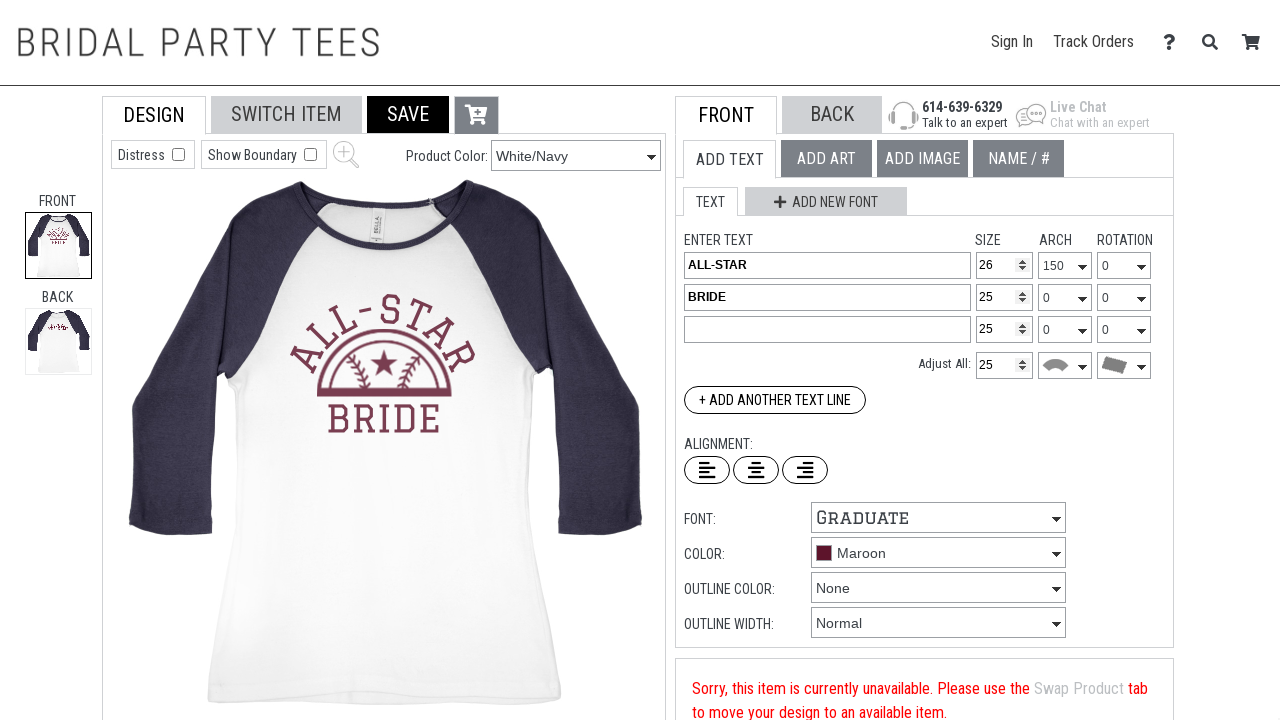

--- FILE ---
content_type: text/html; charset=UTF-8
request_url: https://www.bridalpartytees.com/design/3897eaebd541bce85923cc2534a8cc3d_5553960/customize
body_size: 16065
content:
<!DOCTYPE html>
        <html>
            
        <head>
            <title>Design Center | Bridal Party Tees</title>
            <meta name="msapplication-config" content="none">
<meta name="og:image" content="https://s3.dualstack.us-east-1.amazonaws.com/static.bridalpartytees.com/site_logos/favicon.png">
<meta name="og:image:height" content="180">
<meta name="og:image:type" content="image/png">
<meta name="og:image:width" content="180">
<meta name="theme-color" content="#3C3C3C">
<meta name="viewport" content="width=device-width, initial-scale=1.0">
            
            <link rel="preconnect" href="https://www.googletagmanager.com">
            <link rel="preconnect" href="https://www.google-analytics.com">
            <link rel="icon" type="image/png" sizes="180x180" href="https://s3.dualstack.us-east-1.amazonaws.com/static.bridalpartytees.com/site_logos/favicon.png" />
            <link rel="apple-touch-icon" sizes="180x180" href="https://s3.dualstack.us-east-1.amazonaws.com/static.bridalpartytees.com/site_logos/favicon.png" />
            <link rel="stylesheet" type="text/css" href="https://use.fontawesome.com/releases/v5.11.2/css/all.css" />
<link rel="stylesheet" type="text/css" href="https://use.fontawesome.com/releases/v5.11.2/css/v4-shims.css" />
<link rel="stylesheet" type="text/css" href="https://fonts.googleapis.com/css?family=Roboto+Condensed:300,400,700" />
<link rel="stylesheet" type="text/css" href="/css/core.min.css" />
            <script type="text/javascript">
                var presentationType = "eCommerce";
                var htmurlstatic = "https://s3.dualstack.us-east-1.amazonaws.com/static.bridalpartytees.com";
                var htmurlstaticshared = "https://s3.amazonaws.com/static.ecomm.com";
                var htmsurl_active = "https://www.bridalpartytees.com";
                var addohsalestax = true;
                var addAusSalesTax = true;
                var sitedomain = "bridalpartytees.com";
                var nofreeshippingminimum = "0";
                var sitenameproperspaces = "Bridal Party Tees";
                var customerserviceemail = "bridalpartytees@eretailing.com";
                var useResponsive = true;
                var appId = '113420001282';
                var chatId = "0bb3870e-3ca4-45dc-ab0f-9d87818b4024";
                var chatProviderId = 2;
                var easyCustomizationFolder = "design_easy_customization";
                var easyCustomizationThumbnailFolder = "design_thumbnail_easy_customization";
                var facilityShutdown = "";
                var amazonCheckoutOnly = "";
                var useEmptyCartRedirect = "";
                
                function runInlineJS(callback, event)
                {
                    event = event || 'DOMContentLoaded'
                    window.addEventListener(event, callback);
                }
                function asyncLoadCSS(url)
                {
                    runInlineJS(function()
                    {
                        var link = window.document.createElement("link");
                        link.rel = "stylesheet";
                        link.href = url;
                        link.type = "text/css";
                        document.getElementsByTagName("head")[0].appendChild(link);
                    }, 'load');
                }
                if (typeof window.history != 'undefined') {
                    var fromParameters = window.location.toString().match(/from=[^\&$]+&?/gi) || [];
                    fromParameters.forEach(function(match) {
                        var newUrl = window.location.toString().replace(match, '').replace(/[\?\&]$/, '');
                        window.history.replaceState(window.history.state, document.title, newUrl);
                    });
                }
            </script>
            <script type="text/javascript">asyncLoadCSS("https://cdn.jsdelivr.net/combine/gh/limonte/sweetalert2@v6.5.6/dist/sweetalert2.min.css,gh/jquery/jquery-ui@1.12.1/themes/base/core.min.css,npm/balloon-css@0.5.0/balloon.css");</script>
<script type="text/javascript">asyncLoadCSS("//code.jquery.com/ui/1.11.4/themes/smoothness/jquery-ui.css");</script>
<script type="text/javascript">asyncLoadCSS("/css/jquery-ui.css");</script>
            <script defer type="text/javascript" src="https://cdn.jsdelivr.net/combine/gh/jquery/jquery@2.2.4/dist/jquery.min.js,gh/zloirock/core-js@2.4.1/client/core.min.js,gh/mailcheck/mailcheck@1.1.0/src/mailcheck.min.js,npm/vanilla-lazyload@10.20.1/dist/lazyload.min.js,npm/jquery-ui-dist@1.12.1/jquery-ui.min.js"></script>
<script defer type="text/javascript" src="/js/core.min.js"></script>
<script defer type="text/javascript" src="/js/productDetails.min.js"></script>
<script type="text/javascript">
  window.renderBadge = function() {
    var ratingBadgeContainer = document.createElement("div");
    document.body.appendChild(ratingBadgeContainer);
    window.gapi.load('ratingbadge', function() {
      window.gapi.ratingbadge.render(ratingBadgeContainer, {"merchant_id": 7863270 });
    });
  }
</script>
<script  type="text/javascript" src="https://apis.google.com/js/platform.js?onload=renderBadge" async defer></script>
    
<script  type="text/javascript" src="https://cdn.jsdelivr.net/gh/limonte/sweetalert2@v6.5.6/dist/sweetalert2.min.js"></script>
            
            <script type="text/javascript">
                runInlineJS(function()
                {
                    var myLazyLoad = new LazyLoad({
                        elements_selector: ".lazy",
                        callback_load: imageLoaded
                    });

                    function imageLoaded(element)
                    {
                        var imageId = element.dataset.imageId;
                        var spinnerId = element.dataset.spinnerId;

                        if (typeof(imageId) !== 'undefined' && typeof(spinnerId) !== 'undefined')
                        {
                            loadImage(imageId, spinnerId);
                            var imageElement = document.getElementById(imageId);
                            imageElement.style.height = "auto";
                        }
                    }
                });
            </script>
        
            
        <link rel="stylesheet" type="text/css" href="https://s3.amazonaws.com/static.ecomm.com/css/fonts.css" />
        <link rel="stylesheet" type="text/css" href="/mdcstyles.css" />
        <style id="colorstyles" type="text/css"></style>
        
    <link rel="stylesheet" type="text/css" href="/ddcstyles.css" />
    <script src="/mdc.js" type="text/javascript"></script>
        <script type="text/javascript">
            designCenter.config_vars = {"design_sid_id":"3897eaebd541bce85923cc2534a8cc3d_5553960","cartIndex":0,"sideButtons":0,"startingPaneIndex":1,"pricingdiscountstructure":0,"displayImprintOptionsPane":false,"allowEpsUpload":false,"htmurlstaticshared":"https://s3.amazonaws.com/static.ecomm.com","allowFilmUploads":true,"sitedomain":"https://www.bridalpartytees.com","hideSizeChart":false,"session_id":"b85bd52b9ba802e661430a64bcf49474","displayContinueButton":false,"displayUploadCheckerboardBG":false,"cartQuantity":0,"productColor":null,"displayRemoveBackgroundButton":false,"useSwapItemSearch":false,"hidePricing":false,"groupDiscountQuantity":null,"initialswapitemquery":"shirtstops","groupDiscountView":null,"product_id":null,"saveDesignIndex":0,"useHighResClipartThumbnails":false,"hideMoreProductImagesAndVideo":false,"displayNameNumberButton":true,"usePantoneColors":false,"useAlternativeMinimumDiscountStructure":null,"useRangeSliderPolyfill":0,"htmsurl_active":"https://www.bridalpartytees.com","maxUploadColorsScreenPrint":14,"htmurlstatic":"https://s3.dualstack.us-east-1.amazonaws.com/static.bridalpartytees.com","designZoom":false,"isFast":false,"showPrintColorsUsed":false,"CustomerServiceEmail":"bridalpartytees@eretailing.com","useHtmlColorSwatches":false,"useNumberInputPolyfill":0};
        </script>
    
    
        </head>
    
            <body data-google-tag-manager-id="GTM-MXT755" class="ecomm">
                <noscript><iframe src="//www.googletagmanager.com/ns.html?id=GTM-MXT755" height="0" width="0" style="display:none;visibility:hidden"></iframe></noscript>
                
        
        <input type="checkbox" id="sideMenuToggle">
        <aside>
            <nav>
                <ul>
                    
                <li class="buttonOption">
                    <span>Have an account?</span>
                    <a href="/account/signin" class="btn smallsize darkercolor">Sign In</a>
                </li>
            

                    <li class="hierarchyOption active">
                        <div class='hierarchyHeader'>Shop Templates</div>
                        <i class="fa fa-caret-right fa-fw"></i>
                        <ul>
                            
                    <li class="actionOption">
                        <div><a href="/shop">See All</a></div>
                    </li>
                
                            
                    <li class="hierarchyOption">
                        <div >Bachelorette Party</div>
                        <i class="fa fa-caret-right fa-fw"></i>
                        <ul>
                            
                    <li class="actionOption">
                        <div><a href="/shop/Bachelorette Party">See All</a></div>
                    </li>
                
                            
                    <li class="hierarchyOption">
                        <div >Accessories</div>
                        <i class="fa fa-caret-right fa-fw"></i>
                        <ul>
                            
                    <li class="actionOption">
                        <div><a href="/shop/Bachelorette Party/Accessories">See All</a></div>
                    </li>
                
                            
                    <li class="actionOption">
                        <div><a href="/shop/Bachelorette Party/Accessories/Sashes">Sashes</a></div>
                    </li>
                

                    <li class="actionOption">
                        <div><a href="/shop/Bachelorette Party/Accessories/Bags">Bags</a></div>
                    </li>
                

                    <li class="actionOption">
                        <div><a href="/shop/Bachelorette Party/Accessories/Drinkware">Drinkware</a></div>
                    </li>
                

                    <li class="actionOption">
                        <div><a href="/shop/Bachelorette Party/Accessories/Hats">Hats</a></div>
                    </li>
                
                        </ul>
                    </li>
                

                    <li class="actionOption">
                        <div><a href="/shop/Bachelorette Party/Badass">Badass</a></div>
                    </li>
                

                    <li class="actionOption">
                        <div><a href="/shop/Bachelorette Party/Bar Crawl">Bar Crawl</a></div>
                    </li>
                

                    <li class="actionOption">
                        <div><a href="/shop/Bachelorette Party/Baseball">Baseball</a></div>
                    </li>
                

                    <li class="actionOption">
                        <div><a href="/shop/Bachelorette Party/Bride Tribe">Bride Tribe</a></div>
                    </li>
                

                    <li class="actionOption">
                        <div><a href="/shop/Bachelorette Party/Buy Me a Beer">Buy Me a Beer</a></div>
                    </li>
                

                    <li class="actionOption">
                        <div><a href="/shop/Bachelorette Party/Checklist">Checklist</a></div>
                    </li>
                

                    <li class="actionOption">
                        <div><a href="/shop/Bachelorette Party/Entourage">Entourage</a></div>
                    </li>
                

                    <li class="actionOption">
                        <div><a href="/shop/Bachelorette Party/Final Fling">Final Fling</a></div>
                    </li>
                

                    <li class="actionOption">
                        <div><a href="/shop/Bachelorette Party/Football">Football</a></div>
                    </li>
                

                    <li class="actionOption">
                        <div><a href="/shop/Bachelorette Party/Gone Bad">Gone Bad</a></div>
                    </li>
                

                    <li class="actionOption">
                        <div><a href="/shop/Bachelorette Party/Hot Mess Express">Hot Mess Express</a></div>
                    </li>
                

                    <li class="actionOption">
                        <div><a href="/shop/Bachelorette Party/Out to Mingle">Out to Mingle</a></div>
                    </li>
                

                    <li class="actionOption">
                        <div><a href="/shop/Bachelorette Party/Security">Security</a></div>
                    </li>
                

                    <li class="actionOption">
                        <div><a href="/shop/Bachelorette Party/Squad">Squad</a></div>
                    </li>
                

                    <li class="actionOption">
                        <div><a href="/shop/Bachelorette Party/Suck for a Buck">Suck for a Buck</a></div>
                    </li>
                

                    <li class="actionOption">
                        <div><a href="/shop/Bachelorette Party/Support Crew">Support Crew</a></div>
                    </li>
                

                    <li class="actionOption">
                        <div><a href="/shop/Bachelorette Party/Team Bride">Team Bride</a></div>
                    </li>
                

                    <li class="actionOption">
                        <div><a href="/shop/Bachelorette Party/Vegas">Vegas</a></div>
                    </li>
                

                    <li class="actionOption">
                        <div><a href="/shop/Bachelorette Party/Wine Tasting">Wine Tasting</a></div>
                    </li>
                

                    <li class="actionOption">
                        <div><a href="/shop/Bachelorette Party/Wolfpack">Wolfpack</a></div>
                    </li>
                
                        </ul>
                    </li>
                

                    <li class="hierarchyOption">
                        <div >Bridal Party</div>
                        <i class="fa fa-caret-right fa-fw"></i>
                        <ul>
                            
                    <li class="actionOption">
                        <div><a href="/shop/Bridal Party">See All</a></div>
                    </li>
                
                            
                    <li class="actionOption">
                        <div><a href="/shop/Bridal Party/Bride">Bride</a></div>
                    </li>
                

                    <li class="actionOption">
                        <div><a href="/shop/Bridal Party/Maid of Honor">Maid of Honor</a></div>
                    </li>
                

                    <li class="actionOption">
                        <div><a href="/shop/Bridal Party/Bridesmaid">Bridesmaid</a></div>
                    </li>
                

                    <li class="actionOption">
                        <div><a href="/shop/Bridal Party/Junior Bridesmaid">Junior Bridesmaid</a></div>
                    </li>
                

                    <li class="actionOption">
                        <div><a href="/shop/Bridal Party/Bridesman">Bridesman</a></div>
                    </li>
                

                    <li class="actionOption">
                        <div><a href="/shop/Bridal Party/Groom">Groom</a></div>
                    </li>
                

                    <li class="actionOption">
                        <div><a href="/shop/Bridal Party/Best Man">Best Man</a></div>
                    </li>
                

                    <li class="actionOption">
                        <div><a href="/shop/Bridal Party/Groomsman">Groomsman</a></div>
                    </li>
                

                    <li class="actionOption">
                        <div><a href="/shop/Bridal Party/Junior Groomsman">Junior Groomsman</a></div>
                    </li>
                

                    <li class="actionOption">
                        <div><a href="/shop/Bridal Party/Flower Girl">Flower Girl</a></div>
                    </li>
                

                    <li class="actionOption">
                        <div><a href="/shop/Bridal Party/Ring Bearer">Ring Bearer</a></div>
                    </li>
                

                    <li class="actionOption">
                        <div><a href="/shop/Bridal Party/Mother of the Bride">Mother of the Bride</a></div>
                    </li>
                

                    <li class="actionOption">
                        <div><a href="/shop/Bridal Party/Mother of the Groom">Mother of the Groom</a></div>
                    </li>
                

                    <li class="actionOption">
                        <div><a href="/shop/Bridal Party/Father of the Bride">Father of the Bride</a></div>
                    </li>
                

                    <li class="actionOption">
                        <div><a href="/shop/Bridal Party/Father of the Groom">Father of the Groom</a></div>
                    </li>
                

                    <li class="actionOption">
                        <div><a href="/shop/Bridal Party/Usher">Usher</a></div>
                    </li>
                

                    <li class="actionOption">
                        <div><a href="/shop/Bridal Party/Photographer">Photographer</a></div>
                    </li>
                

                    <li class="hierarchyOption">
                        <div >Bridal Party Proposal Gifts</div>
                        <i class="fa fa-caret-right fa-fw"></i>
                        <ul>
                            
                    <li class="actionOption">
                        <div><a href="/shop/Bridal Party/Bridal Party Proposal Gifts">See All</a></div>
                    </li>
                
                            
                    <li class="actionOption">
                        <div><a href="/shop/Bridal Party/Bridal Party Proposal Gifts/Drinkware">Drinkware</a></div>
                    </li>
                

                    <li class="actionOption">
                        <div><a href="/shop/Bridal Party/Bridal Party Proposal Gifts/Bags">Bags</a></div>
                    </li>
                
                        </ul>
                    </li>
                
                        </ul>
                    </li>
                

                    <li class="hierarchyOption">
                        <div >Before the Wedding</div>
                        <i class="fa fa-caret-right fa-fw"></i>
                        <ul>
                            
                    <li class="actionOption">
                        <div><a href="/shop/Before the Wedding">See All</a></div>
                    </li>
                
                            
                    <li class="actionOption">
                        <div><a href="/shop/Before the Wedding/Bride-to-Be">Bride-to-Be</a></div>
                    </li>
                

                    <li class="actionOption">
                        <div><a href="/shop/Before the Wedding/Bridezilla">Bridezilla</a></div>
                    </li>
                

                    <li class="actionOption">
                        <div><a href="/shop/Before the Wedding/Fiancee">Fiancee</a></div>
                    </li>
                

                    <li class="actionOption">
                        <div><a href="/shop/Before the Wedding/Fitness">Fitness</a></div>
                    </li>
                

                    <li class="actionOption">
                        <div><a href="/shop/Before the Wedding/For-ev-er">For-ev-er</a></div>
                    </li>
                

                    <li class="actionOption">
                        <div><a href="/shop/Before the Wedding/Future Mrs.">Future Mrs.</a></div>
                    </li>
                

                    <li class="actionOption">
                        <div><a href="/shop/Before the Wedding/Game Over">Game Over</a></div>
                    </li>
                

                    <li class="actionOption">
                        <div><a href="/shop/Before the Wedding/Just Engaged">Just Engaged</a></div>
                    </li>
                

                    <li class="actionOption">
                        <div><a href="/shop/Before the Wedding/Matching Couples">Matching Couples</a></div>
                    </li>
                

                    <li class="actionOption">
                        <div><a href="/shop/Before the Wedding/Off the Market">Off the Market</a></div>
                    </li>
                

                    <li class="actionOption">
                        <div><a href="/shop/Before the Wedding/Property Of">Property Of</a></div>
                    </li>
                

                    <li class="actionOption">
                        <div><a href="/shop/Before the Wedding/Save the Date">Save the Date</a></div>
                    </li>
                

                    <li class="actionOption">
                        <div><a href="/shop/Before the Wedding/Something Blue">Something Blue</a></div>
                    </li>
                

                    <li class="actionOption">
                        <div><a href="/shop/Before the Wedding/Soon to Be">Soon to Be</a></div>
                    </li>
                

                    <li class="actionOption">
                        <div><a href="/shop/Before the Wedding/Welcome Bags">Welcome Bags</a></div>
                    </li>
                
                        </ul>
                    </li>
                

                    <li class="hierarchyOption">
                        <div >After the Wedding</div>
                        <i class="fa fa-caret-right fa-fw"></i>
                        <ul>
                            
                    <li class="actionOption">
                        <div><a href="/shop/After the Wedding">See All</a></div>
                    </li>
                
                            
                    <li class="actionOption">
                        <div><a href="/shop/After the Wedding/Wedding Night">Wedding Night</a></div>
                    </li>
                

                    <li class="hierarchyOption">
                        <div >Just Married</div>
                        <i class="fa fa-caret-right fa-fw"></i>
                        <ul>
                            
                    <li class="actionOption">
                        <div><a href="/shop/After the Wedding/Just Married">See All</a></div>
                    </li>
                
                            
                    <li class="actionOption">
                        <div><a href="/shop/After the Wedding/Just Married/T-Shirts">T-Shirts</a></div>
                    </li>
                

                    <li class="actionOption">
                        <div><a href="/shop/After the Wedding/Just Married/Hoodies & Sweats">Hoodies & Sweats</a></div>
                    </li>
                

                    <li class="actionOption">
                        <div><a href="/shop/After the Wedding/Just Married/Swimwear">Swimwear</a></div>
                    </li>
                

                    <li class="actionOption">
                        <div><a href="/shop/After the Wedding/Just Married/Underwear">Underwear</a></div>
                    </li>
                

                    <li class="actionOption">
                        <div><a href="/shop/After the Wedding/Just Married/Accessories">Accessories</a></div>
                    </li>
                
                        </ul>
                    </li>
                

                    <li class="actionOption">
                        <div><a href="/shop/After the Wedding/Mrs.">Mrs.</a></div>
                    </li>
                

                    <li class="actionOption">
                        <div><a href="/shop/After the Wedding/Wife">Wife</a></div>
                    </li>
                

                    <li class="actionOption">
                        <div><a href="/shop/After the Wedding/Husband">Husband</a></div>
                    </li>
                

                    <li class="actionOption">
                        <div><a href="/shop/After the Wedding/1st Anniversary">1st Anniversary</a></div>
                    </li>
                

                    <li class="actionOption">
                        <div><a href="/shop/After the Wedding/2nd Anniversary">2nd Anniversary</a></div>
                    </li>
                

                    <li class="actionOption">
                        <div><a href="/shop/After the Wedding/50th Anniversary">50th Anniversary</a></div>
                    </li>
                

                    <li class="actionOption">
                        <div><a href="/shop/After the Wedding/60th Anniversary">60th Anniversary</a></div>
                    </li>
                
                        </ul>
                    </li>
                

                    <li class="actionOption">
                        <div><a href="/shop/Honeymoon">Honeymoon</a></div>
                    </li>
                

                    <li class="hierarchyOption">
                        <div >Shop by Theme</div>
                        <i class="fa fa-caret-right fa-fw"></i>
                        <ul>
                            
                    <li class="actionOption">
                        <div><a href="/shop/Shop by Theme">See All</a></div>
                    </li>
                
                            
                    <li class="hierarchyOption">
                        <div >Irish</div>
                        <i class="fa fa-caret-right fa-fw"></i>
                        <ul>
                            
                    <li class="actionOption">
                        <div><a href="/shop/Shop by Theme/Irish">See All</a></div>
                    </li>
                
                            
                    <li class="actionOption">
                        <div><a href="/shop/Shop by Theme/Irish/Bachelor Party">Bachelor Party</a></div>
                    </li>
                

                    <li class="actionOption">
                        <div><a href="/shop/Shop by Theme/Irish/Bachelorette Party">Bachelorette Party</a></div>
                    </li>
                

                    <li class="actionOption">
                        <div><a href="/shop/Shop by Theme/Irish/Drinkware">Drinkware</a></div>
                    </li>
                

                    <li class="actionOption">
                        <div><a href="/shop/Shop by Theme/Irish/Gifts">Gifts</a></div>
                    </li>
                

                    <li class="actionOption">
                        <div><a href="/shop/Shop by Theme/Irish/Matching Couples">Matching Couples</a></div>
                    </li>
                

                    <li class="actionOption">
                        <div><a href="/shop/Shop by Theme/Irish/Shirts for Her">Shirts for Her</a></div>
                    </li>
                

                    <li class="actionOption">
                        <div><a href="/shop/Shop by Theme/Irish/Shirts for Him">Shirts for Him</a></div>
                    </li>
                

                    <li class="actionOption">
                        <div><a href="/shop/Shop by Theme/Irish/Shirts for Kids">Shirts for Kids</a></div>
                    </li>
                

                    <li class="actionOption">
                        <div><a href="/shop/Shop by Theme/Irish/Underwear">Underwear</a></div>
                    </li>
                
                        </ul>
                    </li>
                

                    <li class="actionOption">
                        <div><a href="/shop/Shop by Theme/Spring">Spring</a></div>
                    </li>
                

                    <li class="actionOption">
                        <div><a href="/shop/Shop by Theme/Summer">Summer</a></div>
                    </li>
                

                    <li class="actionOption">
                        <div><a href="/shop/Shop by Theme/Fall">Fall</a></div>
                    </li>
                

                    <li class="actionOption">
                        <div><a href="/shop/Shop by Theme/Winter">Winter</a></div>
                    </li>
                

                    <li class="actionOption">
                        <div><a href="/shop/Shop by Theme/Beach">Beach</a></div>
                    </li>
                

                    <li class="actionOption">
                        <div><a href="/shop/Shop by Theme/Gay">Gay</a></div>
                    </li>
                

                    <li class="actionOption">
                        <div><a href="/shop/Shop by Theme/Military">Military</a></div>
                    </li>
                

                    <li class="actionOption">
                        <div><a href="/shop/Shop by Theme/Nautical">Nautical</a></div>
                    </li>
                

                    <li class="actionOption">
                        <div><a href="/shop/Shop by Theme/Redneck">Redneck</a></div>
                    </li>
                

                    <li class="actionOption">
                        <div><a href="/shop/Shop by Theme/Vegas">Vegas</a></div>
                    </li>
                

                    <li class="actionOption">
                        <div><a href="/shop/Shop by Theme/Western">Western</a></div>
                    </li>
                

                    <li class="actionOption">
                        <div><a href="/shop/Shop by Theme/Valentine's Day">Valentine's Day</a></div>
                    </li>
                

                    <li class="actionOption">
                        <div><a href="/shop/Shop by Theme/Mardi Gras">Mardi Gras</a></div>
                    </li>
                
                        </ul>
                    </li>
                

                    <li class="hierarchyOption">
                        <div >Shop by Color</div>
                        <i class="fa fa-caret-right fa-fw"></i>
                        <ul>
                            
                    <li class="actionOption">
                        <div><a href="/shop/Shop by Color">See All</a></div>
                    </li>
                
                            
                    <li class="actionOption">
                        <div><a href="/shop/Shop by Color/Blacks">Blacks</a></div>
                    </li>
                

                    <li class="actionOption">
                        <div><a href="/shop/Shop by Color/Blues">Blues</a></div>
                    </li>
                

                    <li class="actionOption">
                        <div><a href="/shop/Shop by Color/Greens">Greens</a></div>
                    </li>
                

                    <li class="actionOption">
                        <div><a href="/shop/Shop by Color/Pinks">Pinks</a></div>
                    </li>
                

                    <li class="actionOption">
                        <div><a href="/shop/Shop by Color/Purples">Purples</a></div>
                    </li>
                
                        </ul>
                    </li>
                

                    <li class="actionOption">
                        <div><a href="/shop/Bachelor Party">Bachelor Party</a></div>
                    </li>
                
                        </ul>
                    </li>
                

                    <li class="hierarchyOption">
                        <div class='hierarchyHeader'>Customize Blanks</div>
                        <i class="fa fa-caret-right fa-fw"></i>
                        <ul>
                            
                    <li class="actionOption">
                        <div><a href="/create">See All</a></div>
                    </li>
                
                            
                    <li class="hierarchyOption">
                        <div >Women</div>
                        <i class="fa fa-caret-right fa-fw"></i>
                        <ul>
                            
                    <li class="actionOption">
                        <div><a href="/create/womens">See All</a></div>
                    </li>
                
                            
                    <li class="hierarchyOption">
                        <div >Tops</div>
                        <i class="fa fa-caret-right fa-fw"></i>
                        <ul>
                            
                    <li class="actionOption">
                        <div><a href="/create/shirtstops">See All</a></div>
                    </li>
                
                            
                    <li class="actionOption">
                        <div><a href="/create/misses">Relaxed Fit</a></div>
                    </li>
                

                    <li class="actionOption">
                        <div><a href="/create/FlowyShirts">Flowy</a></div>
                    </li>
                

                    <li class="actionOption">
                        <div><a href="/create/juniorfit">Slim Fit</a></div>
                    </li>
                
                        </ul>
                    </li>
                

                    <li class="actionOption">
                        <div><a href="/create/bottoms">Bottoms</a></div>
                    </li>
                

                    <li class="actionOption">
                        <div><a href="/create/outerwear">Sweatshirts</a></div>
                    </li>
                

                    <li class="actionOption">
                        <div><a href="/create/performancewear">Performance</a></div>
                    </li>
                
                        </ul>
                    </li>
                

                    <li class="hierarchyOption">
                        <div >Men/Unisex</div>
                        <i class="fa fa-caret-right fa-fw"></i>
                        <ul>
                            
                    <li class="actionOption">
                        <div><a href="/create/mens">See All</a></div>
                    </li>
                
                            
                    <li class="actionOption">
                        <div><a href="/create/menstops">Tops</a></div>
                    </li>
                

                    <li class="actionOption">
                        <div><a href="/create/mensbottoms">Bottoms</a></div>
                    </li>
                

                    <li class="actionOption">
                        <div><a href="/create/mensperformance">Performance</a></div>
                    </li>
                
                        </ul>
                    </li>
                

                    <li class="hierarchyOption">
                        <div >Kids</div>
                        <i class="fa fa-caret-right fa-fw"></i>
                        <ul>
                            
                    <li class="actionOption">
                        <div><a href="/create/kids">See All</a></div>
                    </li>
                
                            
                    <li class="actionOption">
                        <div><a href="/create/youth">Youth</a></div>
                    </li>
                

                    <li class="actionOption">
                        <div><a href="/create/toddler">Toddler</a></div>
                    </li>
                

                    <li class="actionOption">
                        <div><a href="/create/infant">Infant</a></div>
                    </li>
                
                        </ul>
                    </li>
                

                    <li class="hierarchyOption">
                        <div >Accessories</div>
                        <i class="fa fa-caret-right fa-fw"></i>
                        <ul>
                            
                    <li class="actionOption">
                        <div><a href="/create/hatsbags">See All</a></div>
                    </li>
                
                            
                    <li class="actionOption">
                        <div><a href="/create/hats">Hats & Socks</a></div>
                    </li>
                

                    <li class="actionOption">
                        <div><a href="/create/bags">Totes</a></div>
                    </li>
                

                    <li class="actionOption">
                        <div><a href="/create/homebusiness">Giftables</a></div>
                    </li>
                

                    <li class="actionOption">
                        <div><a href="/create/drinkware">Drinkware</a></div>
                    </li>
                
                        </ul>
                    </li>
                

                    <li class="hierarchyOption">
                        <div >Sale</div>
                        <i class="fa fa-caret-right fa-fw"></i>
                        <ul>
                            
                    <li class="actionOption">
                        <div><a href="/create/specials">See All</a></div>
                    </li>
                
                            
                    <li class="actionOption">
                        <div><a href="/create/womensale">Women</a></div>
                    </li>
                

                    <li class="actionOption">
                        <div><a href="/create/mensale">Men/Unisex</a></div>
                    </li>
                

                    <li class="actionOption">
                        <div><a href="/create/youthsale">Youth</a></div>
                    </li>
                

                    <li class="actionOption">
                        <div><a href="/create/saleaccessories">Accessories</a></div>
                    </li>
                
                        </ul>
                    </li>
                
                        </ul>
                    </li>
                


                <li class="actionOption">
                    <a href="/s/info">Start Selling</a>
                </li>
            

                <li class="actionOption">
                    <a href="/account">Account</a>
                </li>
            

                <li class="actionOption">
                    <a href="/about/contact">Help</a>
                </li>
            
                </ul>
            </nav>
        </aside>
    
        <section class="page ">
            
            
            
        <header class='noMarketingMessage noNavHeader scrollState'>
            <div class="logoBar">
                <label class="hamburger" for="sideMenuToggle"><i class="fa fa-bars"></i></label>
                <div class="siteLogo">
                    <a href="/">
                        <img src="https://s3.dualstack.us-east-1.amazonaws.com/static.bridalpartytees.com/site_logos/site_logo.png" alt="Home">
                    </a>
                </div>
                <div class="toolBar">
                    <div class="widthContainer">
                        <div class="profile">
                            <a class="headerLink" data-analytic-event="Navigation;Sign In;Header" href="/account">Sign In</a>
                            <a class="headerLink" data-analytic-event="Navigation;Track Orders;Header" href="/account/track">Track Orders</a>
                            <span class="menuHost">
                                <div class="headerIconWrapperDiv">
                                    <a data-analytic-event="Navigation;Help;Header" href="/about/contact" title="Contact Us" aria-label="Contact Us">
                                        <div class="headerIconDiv">
                                            <span class="fa fa-question headerIcon"></span>
                                        </div>
                                    </a>
                                </div>
                                <ul class="hoverMenu">
                                    <li><a data-analytic-event="Navigation;FAQ;HeaderHoverMenu" href="/faq">FAQ</a></li>
                                    <li><a data-analytic-event="Navigation;Contact Us;HeaderHoverMenu" href="/about/contact">Contact Us</a></li>
                                </ul>
                            </span>
                            <span class="menuHost">
                                <div class="headerIconWrapperDiv">
                                    <a data-analytic-event="Navigation;Search;Header" href="#" title="Search" aria-label="Search">
                                        <div class="headerIconDiv">
                                            <span class="fa fa-search headerIcon"></span>
                                        </div>
                                    </a>
                                </div>
                                <div class="hoverMenu searchBoxHoverMenu" style="width:350px;">
                                    
        <div class="searchBox" itemscope itemtype="http://schema.org/WebSite">
            <link itemprop="url" href="https://www.bridalpartytees.com"/>
            <form method="post" action="/search" onSubmit="$(this).trigger('analytic-event', ['Search', 'Desktop', searchString.value]);" itemprop="potentialAction" itemscope itemtype="http://schema.org/SearchAction">
                <meta itemprop="target" content="https://www.bridalpartytees.com/search/{searchstring}"/>
                <input type="hidden" name="searchType" value="">
                <input type="text" class="searchField searchString" id="searchString" name="searchstring" placeholder="Search for a design" itemprop="query-input" value="" onfocus="setSearchAutocomplete();" aria-label="Search for a design"/>
                <button name="cmsearch_btn" title="Search for a design" aria-label="Search for a design"><i class="fa fa-search"></i></button>
            </form>
        </div>
    
                                </div>
                            </span>
                            <div class="headerIconWrapperDiv">
                                <a data-analytic-event="Navigation;Cart;Header" href="/cart" title="Shopping Cart">
                                    <div class="headerIconDiv">
                                        <span class="fa fa-shopping-cart headerIcon"></span>
                                        <div id="cartCountNumber" class="cartCountNumberCircle" style='display:none;'>0</div>
                                    </div>
                                </a>
                            </div>
                        </div>
                    </div>
                </div>
            </div>
        </header>
        
    
            <div class='content noMarketingMessage' >
                
                <main id="content" >
                    
                    <div class="mainboxbody">
                        
        <div id="design_center_warning_div" style="width:100%;font-size:1.5em;"></div>
        <div class="center_design_center" id="design_center_container">
            <div class="font_wrap">
                <div style="font-family:AlfaSlab;position:absolute;color:transparent;">&nbsp;</div>
<div style="font-family:Allstar;position:absolute;color:transparent;">&nbsp;</div>
<div style="font-family:AmaticSC;position:absolute;color:transparent;">&nbsp;</div>
<div style="font-family:AngelicWar;position:absolute;color:transparent;">&nbsp;</div>
<div style="font-family:ArtBrush;position:absolute;color:transparent;">&nbsp;</div>
<div style="font-family:Asian;position:absolute;color:transparent;">&nbsp;</div>
<div style="font-family:Bacon;position:absolute;color:transparent;">&nbsp;</div>
<div style="font-family:BenguiatBold;position:absolute;color:transparent;">&nbsp;</div>
<div style="font-family:BlackKnight;position:absolute;color:transparent;">&nbsp;</div>
<div style="font-family:Blackout;position:absolute;color:transparent;">&nbsp;</div>
<div style="font-family:Bodoni;position:absolute;color:transparent;">&nbsp;</div>
<div style="font-family:Bonzer;position:absolute;color:transparent;">&nbsp;</div>
<div style="font-family:Bringshoot;position:absolute;color:transparent;">&nbsp;</div>
<div style="font-family:BrockScript;position:absolute;color:transparent;">&nbsp;</div>
<div style="font-family:BrushedScript;position:absolute;color:transparent;">&nbsp;</div>
<div style="font-family:BungeeInline;position:absolute;color:transparent;">&nbsp;</div>
<div style="font-family:Candy;position:absolute;color:transparent;">&nbsp;</div>
<div style="font-family:Centennial;position:absolute;color:transparent;">&nbsp;</div>
<div style="font-family:Chewy;position:absolute;color:transparent;">&nbsp;</div>
<div style="font-family:Chomsky;position:absolute;color:transparent;">&nbsp;</div>
<div style="font-family:Condensed;position:absolute;color:transparent;">&nbsp;</div>
<div style="font-family:Cooper;position:absolute;color:transparent;">&nbsp;</div>
<div style="font-family:ErinGoBragh;position:absolute;color:transparent;">&nbsp;</div>
<div style="font-family:FiolexGirl;position:absolute;color:transparent;">&nbsp;</div>
<div style="font-family:FrenchScript;position:absolute;color:transparent;">&nbsp;</div>
<div style="font-family:Friends;position:absolute;color:transparent;">&nbsp;</div>
<div style="font-family:Girassol;position:absolute;color:transparent;">&nbsp;</div>
<div style="font-family:Graduate;position:absolute;color:transparent;">&nbsp;</div>
<div style="font-family:Graffiti;position:absolute;color:transparent;">&nbsp;</div>
<div style="font-family:GrandHotel;position:absolute;color:transparent;">&nbsp;</div>
<div style="font-family:Graphics;position:absolute;color:transparent;">&nbsp;</div>
<div style="font-family:HaginMedium;position:absolute;color:transparent;">&nbsp;</div>
<div style="font-family:HarryP;position:absolute;color:transparent;">&nbsp;</div>
<div style="font-family:Hermona;position:absolute;color:transparent;">&nbsp;</div>
<div style="font-family:HoneyScript;position:absolute;color:transparent;">&nbsp;</div>
<div style="font-family:Juice;position:absolute;color:transparent;">&nbsp;</div>
<div style="font-family:JuliaLauren;position:absolute;color:transparent;">&nbsp;</div>
<div style="font-family:JustAnotherHand;position:absolute;color:transparent;">&nbsp;</div>
<div style="font-family:KeepOnTruckin;position:absolute;color:transparent;">&nbsp;</div>
<div style="font-family:LaurenScript;position:absolute;color:transparent;">&nbsp;</div>
<div style="font-family:LilyScriptOne;position:absolute;color:transparent;">&nbsp;</div>
<div style="font-family:Lobster;position:absolute;color:transparent;">&nbsp;</div>
<div style="font-family:LoveLetters;position:absolute;color:transparent;">&nbsp;</div>
<div style="font-family:Luna;position:absolute;color:transparent;">&nbsp;</div>
<div style="font-family:Mexcellent;position:absolute;color:transparent;">&nbsp;</div>
<div style="font-family:Monogram;position:absolute;color:transparent;">&nbsp;</div>
<div style="font-family:MurrayHill;position:absolute;color:transparent;">&nbsp;</div>
<div style="font-family:MysteryQuest;position:absolute;color:transparent;">&nbsp;</div>
<div style="font-family:NeverLetGo;position:absolute;color:transparent;">&nbsp;</div>
<div style="font-family:Nickainley;position:absolute;color:transparent;">&nbsp;</div>
<div style="font-family:OpenSansItalic;position:absolute;color:transparent;">&nbsp;</div>
<div style="font-family:OstrichHeavy;position:absolute;color:transparent;">&nbsp;</div>
<div style="font-family:PetiteFormalScript;position:absolute;color:transparent;">&nbsp;</div>
<div style="font-family:PixelOperator;position:absolute;color:transparent;">&nbsp;</div>
<div style="font-family:Playball;position:absolute;color:transparent;">&nbsp;</div>
<div style="font-family:PlayfairDisplay;position:absolute;color:transparent;">&nbsp;</div>
<div style="font-family:PopWarner;position:absolute;color:transparent;">&nbsp;</div>
<div style="font-family:QDBetterComicSans;position:absolute;color:transparent;">&nbsp;</div>
<div style="font-family:Raustila;position:absolute;color:transparent;">&nbsp;</div>
<div style="font-family:RhineScripty;position:absolute;color:transparent;">&nbsp;</div>
<div style="font-family:RhineTeam;position:absolute;color:transparent;">&nbsp;</div>
<div style="font-family:Rhinesan;position:absolute;color:transparent;">&nbsp;</div>
<div style="font-family:Roundabout;position:absolute;color:transparent;">&nbsp;</div>
<div style="font-family:Rye;position:absolute;color:transparent;">&nbsp;</div>
<div style="font-family:SansExtrabold;position:absolute;color:transparent;">&nbsp;</div>
<div style="font-family:SansLight;position:absolute;color:transparent;">&nbsp;</div>
<div style="font-family:SansSemibold;position:absolute;color:transparent;">&nbsp;</div>
<div style="font-family:ScriptBold;position:absolute;color:transparent;">&nbsp;</div>
<div style="font-family:Sniglet;position:absolute;color:transparent;">&nbsp;</div>
<div style="font-family:Soopafresh;position:absolute;color:transparent;">&nbsp;</div>
<div style="font-family:Standard;position:absolute;color:transparent;">&nbsp;</div>
<div style="font-family:StarJedi;position:absolute;color:transparent;">&nbsp;</div>
<div style="font-family:Stencil;position:absolute;color:transparent;">&nbsp;</div>
<div style="font-family:Storybook;position:absolute;color:transparent;">&nbsp;</div>
<div style="font-family:TallAndBold;position:absolute;color:transparent;">&nbsp;</div>
<div style="font-family:TallAndLight;position:absolute;color:transparent;">&nbsp;</div>
<div style="font-family:Team;position:absolute;color:transparent;">&nbsp;</div>
<div style="font-family:Tenbitesch;position:absolute;color:transparent;">&nbsp;</div>
<div style="font-family:The70s;position:absolute;color:transparent;">&nbsp;</div>
<div style="font-family:Typewriter;position:absolute;color:transparent;">&nbsp;</div>
<div style="font-family:Wanderlust;position:absolute;color:transparent;">&nbsp;</div>
<div style="font-family:Wendy;position:absolute;color:transparent;">&nbsp;</div>
<div style="font-family:Western;position:absolute;color:transparent;">&nbsp;</div>
<div style="font-family:WillyWiggle;position:absolute;color:transparent;">&nbsp;</div>

            </div>
            
        <div id="transparentlayover"></div>
        <script>
            designCenter.setDesktopFlag();
        </script>
        
        <div id="design_center_sidebar">
            <div id="front_thumbnail_label" style="display:none;">Front</div>
            <canvas id="front_thumbnail_canvas" width="65" height="65" onclick="designCenter.setProductSide('front');" role="tab" aria-label="front thumbnail"></canvas>
            <div id="back_thumbnail_label" style="display:none;">Back</div>
            <canvas id="back_thumbnail_canvas" width="65" height="65" onclick="designCenter.setProductSide('back');" role="tab" aria-label="back thumbnail"></canvas>
            <div id="sidebar_additional_images_label" style="display:none;">Model</div>
            <div id="sidebar_additional_images">
            </div>
        </div>
    
    
        
        <div class="designpanelwrap" style="margin-right:9px">
            <div id="previewswapdiv" class="header_image_container" role="tablist">
                <div class="previewTabInactive" onclick="designCenter.displayDesignPanel();" id="designPanelTab" role="tab" aria-controls="designpanel" aria-selected="false" aria-label="Design">
                    <div class="designCenterTopLevelTabText">Design</div>
                </div>
                <div class="previewTabInactive" onclick="designCenter.displaySwapOutItemPanel();" id="swapOutItemPanelTab" role="tab" aria-controls="swapoutitempanel" aria-selected="false" aria-label="Switch Item">
                    <div class="designCenterTopLevelTabText">Switch Item</div>
                </div>
                
        <div class="previewTabInactive" style="background-color:black;color:white;" onclick="designCenter.saveDesignData();" role="button" aria-label="Save">
            <div class="designCenterTopLevelTabText">Save</div>
        </div>
    
                <div class="previewTabActive addToCartTab" onclick="designCenter.displayAddToCartOverlay();" role="button" aria-label="Add to Cart">
                    <span class="fa fa-cart-plus"></span>
                </div>
            </div>
            <div id="previewswapwrap">
            <div id="designpanel" role="tabpanel">
    
        <div id="checkboxdiv">
            <div id="distressdiv" >
                <span class="distressBoundaryLabel"><label for="distressCheckbox">Distress </label><input type="checkbox" id="distressCheckbox" onchange="designCenter.toggleDistress();"></span>
            </div>
            <div id="knitdiv" style="display:none;">
                <span class="distressBoundaryLabel"><label for="knitCheckbox">Sweaterize </label><input type="checkbox" id="knitCheckbox" onchange="designCenter.toggleKnit();"></span>
            </div>
            <div id="designBoundsDiv" >
                <span class="distressBoundaryLabel"><label for="designBoundsCheckbox">Show Boundary </label><input type="checkbox" id="designBoundsCheckbox" onchange="designCenter.toggleDesignBounds();"></span>
            </div>
            <div id="touchUpDiv" style="display:none;">
                <span class="distressBoundaryLabel"><label for="touchUpCheckbox">Touch Up Service </label><input type="checkbox" id="touchUpCheckbox" onchange="designCenter.toggleTouchUp();"></span>
            </div>
        </div>
    
        <div style="margin:4px;">
            <div style="float:left;">
    
        <div id="processdiv" style="display:none;">
        </div>
    
            </div>
            <div class="zoomInDesignButton">
                <a href="#" class="btn smallsize" onclick="designCenter.displayZoomPreviewOverlay();return false;" role="button" aria-label="Zoom In"><img class="zoomIcon" src="https://s3.dualstack.us-east-1.amazonaws.com/static.bridalpartytees.com/html5_desktop/ZoomButton.png" alt="Zoom In"></a>
            </div>
        </div>
    
        <div id="colorselectbox">
            <div class="elementtitle" style="text-align:left;">Product Color: </div>
            <div class="productcolorselectwrap">
                <select id="productcolorselect" onclick="designCenter.openProductColorSelectDiv();" onchange="designCenter.changeProductColor(-1);"></select>
                <div id="productcolorselectdiv" style="display:none;">
                    <ul id="productColorSelectList">
                    </ul>
                </div>
            </div>
        </div>
    
        <script type="text/javascript">
            designCenter.config_vars.canvas_size = 720;
        </script>
        <div id="designcanvaswrap">
            <canvas id="displaycanvas" width="720" height="744"></canvas>
            <div id="canvasnotsupporteddiv" style="display:none;">
                <div style="padding:10px;">
                    <h3 style="font-size:20px;padding:0;margin:2px 0 10px 0;">Whoops...</h3>
                    It looks like your browser is too old to run the Design Center properly.<br><br>
                    Supported browsers include:<br><br>
                    * Chrome<br>
                    * Firefox<br>
                    * Safari<br>
                    * Edge<br>
                    * Internet Explorer 9 or later<br><br>
                    Please try again using one of these browsers if you have any of them installed on your system.<br><br>
                    If you feel you've received this message in error, please feel free to contact customer service using the number at the top of the page.
                </div>
            </div>
            <canvas class="mdccanvas" id="othersidedisplaycanvas" width="720" height="720"></canvas>
            <canvas class="mdccanvas" id="itemcanvas" width="720" height="720"></canvas>
            <canvas class="mdccanvas" id="multiplycanvas" width="1080" height="1080" ></canvas>
            <canvas class="mdccanvas" id="multiplycanvas2" width="1080" height="1080"></canvas>
            <canvas class="mdccanvas" id="designmaskcanvas" width="720" height="720"></canvas>
            <canvas class="mdccanvas" id="distresscanvas" width="720" height="720"></canvas>
            <canvas class="mdccanvas" id="knitcanvas" width="720" height="720"></canvas>
            <canvas class="mdccanvas" id="swatchcanvas" width="25" height="25"></canvas>
            <canvas class="mdccanvas" id="downscalecanvas1" width="1024" height="1024"></canvas>
            <canvas class="mdccanvas" id="downscalecanvas2" width="384" height="384"></canvas>
            <canvas class="mdccanvas" id="downscalecanvas3" width="288" height="288"></canvas>
            <canvas class="mdccanvas" id="downscalecanvas4" width="216" height="216"></canvas>
            <canvas class="mdccanvas" id="textcanvas" width="1440" height="1440"></canvas>
            <canvas class="mdccanvas" id="textscratchpadcanvas" width="1440" height="1440"></canvas>
            <canvas class="mdccanvas" id="imagecanvasfront1" width="1024" height="1024"></canvas>
            <canvas class="mdccanvas" id="imagecanvasfront2" width="1024" height="1024"></canvas>
            <canvas class="mdccanvas" id="imagecanvasfront3" width="1024" height="1024"></canvas>
            <canvas class="mdccanvas" id="imagecanvasfront4" width="1024" height="1024"></canvas>
            <canvas class="mdccanvas" id="imagecanvasfront5" width="1024" height="1024"></canvas>
            <canvas class="mdccanvas" id="imageoutlinecanvasfront1" width="1024" height="1024"></canvas>
            <canvas class="mdccanvas" id="imageoutlinecanvasfront2" width="1024" height="1024"></canvas>
            <canvas class="mdccanvas" id="imageoutlinecanvasfront3" width="1024" height="1024"></canvas>
            <canvas class="mdccanvas" id="imageoutlinecanvasfront4" width="1024" height="1024"></canvas>
            <canvas class="mdccanvas" id="imageoutlinecanvasfront5" width="1024" height="1024"></canvas>
            <canvas class="mdccanvas" id="imagecanvasback1" width="1024" height="1024"></canvas>
            <canvas class="mdccanvas" id="imagecanvasback2" width="1024" height="1024"></canvas>
            <canvas class="mdccanvas" id="imagecanvasback3" width="1024" height="1024"></canvas>
            <canvas class="mdccanvas" id="imagecanvasback4" width="1024" height="1024"></canvas>
            <canvas class="mdccanvas" id="imagecanvasback5" width="1024" height="1024"></canvas>
            <canvas class="mdccanvas" id="imageoutlinecanvasback1" width="1024" height="1024"></canvas>
            <canvas class="mdccanvas" id="imageoutlinecanvasback2" width="1024" height="1024"></canvas>
            <canvas class="mdccanvas" id="imageoutlinecanvasback3" width="1024" height="1024"></canvas>
            <canvas class="mdccanvas" id="imageoutlinecanvasback4" width="1024" height="1024"></canvas>
            <canvas class="mdccanvas" id="imageoutlinecanvasback5" width="1024" height="1024"></canvas>
            <canvas class="mdccanvas" id="uploadedimagecanvasfront1" width="1024" height="1024"></canvas>
            <canvas class="mdccanvas" id="uploadedimagecanvasfront2" width="1024" height="1024"></canvas>
            <canvas class="mdccanvas" id="uploadedimagecanvasfront3" width="1024" height="1024"></canvas>
            <canvas class="mdccanvas" id="uploadedimagecanvasfront4" width="1024" height="1024"></canvas>
            <canvas class="mdccanvas" id="uploadedimagecanvasfront5" width="1024" height="1024"></canvas>
            <canvas class="mdccanvas" id="uploadedimagecanvasback1" width="1024" height="1024"></canvas>
            <canvas class="mdccanvas" id="uploadedimagecanvasback2" width="1024" height="1024"></canvas>
            <canvas class="mdccanvas" id="uploadedimagecanvasback3" width="1024" height="1024"></canvas>
            <canvas class="mdccanvas" id="uploadedimagecanvasback4" width="1024" height="1024"></canvas>
            <canvas class="mdccanvas" id="uploadedimagecanvasback5" width="1024" height="1024"></canvas>
            <canvas class="mdccanvas" id="imagedatacanvas" width="720" height="720"></canvas>
    <canvas class="mdccanvas" id="saveimagecanvas" width="360" height="384"></canvas>
        </div>
    
        <div id="colorselectbox2">
            <div class="elementtitle">Select Product Color</div>
            <div id="selectedColor"></div>
            <div id="productcolorswatchdiv"></div>
        </div>
    
            </div>
        </div>
        <div id="swapoutitempanel" role="tabpanel" style="display:none;">
    
        <div class="swap_item_select">
            <div class="category_text_box" id="productCategoryLabel">
                Category:
            </div>
            <div id="itemcategoryselectdiv"></div>
        </div>
        <div class="product_search_div">
            <div class="category_text_box" id="productSearchLabel">
                Search:
            </div>
            <div style="display:block;float:left;">
                <input type="text" id="product_search_box" onkeydown="designCenter.searchProductsKeyPress(event)" aria-labelledby="productSearchLabel"></input>
                <a href="#" style="margin-left:5px;color:#7C8188;" onclick="designCenter.searchProducts();return false" role="button" aria-label="Search">
                    <span class="fa fa-search fa-2x"></span>
                </a>
            </div>
        </div>
        <div id="productsearchresultsheader"></div>
        <div id="swapoutitempanelframe"></div>
    
        </div>
    
            <div id="imprintdiv" style="display:none;" class="header_image_container">
            </div>
            <div id="imprintoptionspanel" style="display:none;"></div>
        </div> <!-- close designpanelwrap div -->
    
        
        <div id="actionquantitydiv" style="">
            <div id="buttondiv"></div>
    
        <div id="frontbackdiv" class="header_image_container">
            <div class="designSideTabActive">
                <div id="front_tab_div_1" class="designCenterTopLevelTabText">Front</div>
            </div>
            <div id="backtabimage" class="designSideTabInactive" onclick="designCenter.changeProductSides();" role="button" aria-label="Back">
                <div id="back_tab_div_1" class="designCenterTopLevelTabText">Back</div>
            </div>
            
        <div class="helpTab" style="margin:0 4px 0 1px;">
            <img class="helpTabImage" src="https://s3.dualstack.us-east-1.amazonaws.com/static.bridalpartytees.com/images/Headset.jpg">
            <div class="helpTabTextArea">
                <div class="helpTabText">614-639-6329</div>
                <div class="helpTabSubText">Talk to an expert</div>
            </div>
        </div>
    
            <a href="javascript:openChat();">
                <div class="helpTab">
                    <img class="helpTabImage" src="https://s3.dualstack.us-east-1.amazonaws.com/static.bridalpartytees.com/images/ChatBubbles.jpg">
                    <div class="helpTabTextArea">
                        <div class="helpTabText">Live Chat</div>
                        <div class="helpTabSubText">Chat with an expert</div>
                    </div>
                </div>
            </a>
        
        </div>
        <div id="backfrontdiv" style="display:none;" class="header_image_container">
            <div class="designSideTabInactive" onclick="designCenter.changeProductSides();" role="button" aria-label="Front">
                <div id="front_tab_div_2" class="designCenterTopLevelTabText">Front</div>
            </div>
            <div class="designSideTabActive">
                <div id="back_tab_div_2" class="designCenterTopLevelTabText">Back</div>
            </div>
            
        <div class="helpTab" style="margin:0 4px 0 1px;">
            <img class="helpTabImage" src="https://s3.dualstack.us-east-1.amazonaws.com/static.bridalpartytees.com/images/Headset.jpg">
            <div class="helpTabTextArea">
                <div class="helpTabText">614-639-6329</div>
                <div class="helpTabSubText">Talk to an expert</div>
            </div>
        </div>
    
            <a href="javascript:openChat();">
                <div class="helpTab">
                    <img class="helpTabImage" src="https://s3.dualstack.us-east-1.amazonaws.com/static.bridalpartytees.com/images/ChatBubbles.jpg">
                    <div class="helpTabTextArea">
                        <div class="helpTabText">Live Chat</div>
                        <div class="helpTabSubText">Chat with an expert</div>
                    </div>
                </div>
            </a>
        
        </div>
    
        <div id="actionpanel" aria-live="polite">
            <div class="buttonbar_div" role="tablist">
                
                <div id="addTextTab" class="addDesignElementTabInactive" onclick="designCenter.displayTextPanel();" role="tab" aria-controls="textpaneldiv" aria-selected="false" aria-label="Add Text">
                    <div class="designCenterSecondLevelTabText">Add Text</div>
                </div>
                <div id="addArtTab" class="addDesignElementTabInactive" onclick="designCenter.displayArtPanel();" role="tab" aria-controls="artpaneldiv" aria-selected="false" aria-label="Add Art">
                    <div class="designCenterSecondLevelTabText">Add Art</div>
                </div>
                
        <div id="addImageTab" class="addDesignElementTabInactive" onclick="designCenter.displayUploadImagePanel();" role="tab" aria-controls="uploadimagepaneldiv" aria-selected="false" aria-label="Add Image">
            <div class="designCenterSecondLevelTabText">Add Image</div>
        </div>
    
                <div id="addNameNumberTab" class="addDesignElementTabInactive" onclick="designCenter.displayNameNumberPanel(true, false);" style="" role="tab" aria-controls="namenumberpaneldiv" aria-selected="false" aria-label="Name / #">
                    <div class="designCenterSecondLevelTabText">Name / #</div>
                </div>
            </div>
            <div id="textpaneldiv" style="">
    
        <div class="tabselectpanel">
            <div id="texttab1" class="smalltab_div" onclick="designCenter.deselectText();designCenter.switchActiveTextPanel(0);" role="button" aria-label="Text">
                <div class="smalltablabel_div">Text</div>
            </div>
            <div id="texttab2" style="display:none;" class="smalltab_div" onclick="designCenter.deselectText();designCenter.switchActiveTextPanel(1);" role="button" aria-label="Text">
                <div class="smalltablabel_div">Text</div>
            </div>
            <div id="texttab3" style="display:none;" class="smalltab_div" onclick="designCenter.deselectText();designCenter.switchActiveTextPanel(2);" role="button" aria-label="Text">
                <div class="smalltablabel_div">Text</div>
            </div>
            <div id="texttab4" style="display:none;" class="smalltab_div" onclick="designCenter.deselectText();designCenter.switchActiveTextPanel(3);" role="button" aria-label="Text">
                <div class="smalltablabel_div">Text</div>
            </div>
            <div id="texttab5" style="display:none;" class="smalltab_div" onclick="designCenter.deselectText();designCenter.switchActiveTextPanel(4);" role="button" aria-label="Text">
                <div class="smalltablabel_div">Text</div>
            </div>
            <div id="addtexttab" class="addmoretab" onclick="designCenter.deselectText();designCenter.addTextPanel();" role="button" aria-label="Add New Font">
            <div id="addtexttablabel"><i class="fa fa-plus"></i>&nbsp;&nbsp;<i>Add New Font</i></div>
            </div>
        </div>
        <div class="toppanelwrap bold nameNumberTopPanel">
            <div class="enter_text_header">
                Enter Text
            </div>
            <div class="enter_text_size_header">
                Size
            </div>
            <div class="enter_text_arch_header">
                Arch
            </div>
            <div class="enter_text_rotation_header">
                Rotation
            </div>
            <div id="closetexttabicon" onclick="designCenter.closeActiveTextPanel();" role="button" aria-label="Close Text Panel"><i class="fa fa-times-rectangle fa-lg"></i></div>
        </div>
        <div id="textlineframe"></div>
        <div class="adjustalltextdiv">
            <div class="adjustalltext" id="adjustAllLabel">
                Adjust All:
            </div>
            <div>
                <input type="number" id="textinput_all" class="size_input" min="6" max="96" onmousedown="designCenter.beginTextSizeAllChange();" onmouseup="designCenter.endSizeChangeTimer();" onmouseout="designCenter.endSizeChangeTimer();" onchange="designCenter.copyActiveAllSizeEntry(); designCenter.saveActiveTextPanel( -1 );" aria-labelledby="adjustAllLabel">
            </div>
            <div id="archtypeselectwrap">
                <div id="archtypeselectinnerwrap">
                    <select id="archtypeselect" onclick="designCenter.openArchTypeSelectDiv();" onchange="designCenter.saveActiveTextPanel(-1);">
                        <option class="normalarchoption" value="normal" aria-label="Normal"></option>
                        <option class="skewedarchoption" value="skewed" aria-label="Skewed"></option>
                        <option class="skewedarchstraighttopoption" value="skewedstraighttop" aria-label="Skewed w/ Straight Top"></option>
                    </select>
                    <div id="archtypeselectdiv" style="display:none;">
                        <ul>
                            <li class="normalarchoption" onclick="designCenter.closeArchTypeSelectDiv('normal');"></li>
                            <li class="skewedarchoption" onclick="designCenter.closeArchTypeSelectDiv('skewed');"></li>
                            <li class="skewedarchstraighttopoption" onclick="designCenter.closeArchTypeSelectDiv('skewedstraighttop');"></li>
                        </ul>
                    </div>
                </div>
            </div>
            <div id="rotationtypeselectwrap">
                <div id="rotationtypeselectinnerwrap">
                    <select id="rotationtypeselect" onclick="designCenter.openRotationTypeSelectDiv();" onchange="designCenter.saveActiveTextPanel(-1);">
                        <option class="normalrotationoption" value="normal" aria-label="Normal"></option>
                        <option class="skewedrotationoption" value="skewed" aria-label="Skewed"></option>
                    </select>
                    <div id="rotationtypeselectdiv" style="display:none;">
                        <ul>
                            <li class="normalrotationoption" onclick="designCenter.closeRotationTypeSelectDiv('normal');"></li>
                            <li class="skewedrotationoption" onclick="designCenter.closeRotationTypeSelectDiv('skewed');"></li>
                        </ul>
                    </div>
                </div>
            </div>
        </div>
        <div style="padding:0px 0px 0px 4px;clear:both;">
            <div class="dualbuttonsdiv">
                <button onclick="designCenter.addNewTextLine();" class="clearbutton" aria-label="Add Another Text Line">+ Add Another Text Line</button>
            </div>
            <div class="textAlignmentDiv">
                Alignment:
            </div>
            <div class="textAlignmentButtonsDiv">
                <button aria-label="Left Align Text" data-balloon-pos="up" onclick="designCenter.leftAlignText();" class="clearbutton"aria-label="Left Align Text"><i class="fa fa-align-left fa-lg"></i></button>
                <button aria-label="Center Text" data-balloon-pos="up" onclick="designCenter.centerText();" class="clearbutton" aria-label="Center Text"><i class="fa fa-align-center fa-lg"></i></button>
                <button aria-label="Right Align Text" data-balloon-pos="up" onclick="designCenter.rightAlignText();" class="clearbutton" aria-label="Right Align Text"><i class="fa fa-align-right fa-lg"></i></button>
            </div>
            <div class="textselectline" id="fontselectwrap">
                <div class="textpaneltext" id="fontLabel">
                    Font:
                </div>
                <select id="fontselect" onclick="designCenter.openTextFontSelectDiv();" onchange="designCenter.saveActiveTextPanelAndUpdatePrice(-1);" aria-labelledby="fontLabel">
                </select>
                <div id="textfontselectdiv" style="display:none;">
                    <ul id="textFontSelectList">
                    </ul>
                </div>
            </div>
            <div class="textselectline" id="colorselectwrap">
                <div class="textpaneltext" id="textColorLabel">
                    Color:
                </div>
                <div id="colorselectinnerwrap" class="colorselectinnerwrap">
                    <select id="colorselect" class="colorselect" onclick="designCenter.openTextColorSelectDiv();" onchange="designCenter.saveActiveTextPanelAndUpdatePrice(-1);" aria-labelledby="textColorLabel">
                    </select>
                    <div id="textcolorselectdiv" style="display:none;">
                        <ul id="textColorSelectList">
                        </ul>
                    </div>
                </div>
            </div>
    
        <div class="textselectline" id="outlinecolorselectwrap">
            <div class="textpaneltext" id="textOutlineColorLabel">
                Outline Color:
            </div>
            <div id="outlinecolorselectinnerwrap" class="colorselectinnerwrap">
                <select id="outlinecolorselect" class="colorselect" onclick="designCenter.openOutlineColorSelectDiv();" onchange="designCenter.saveActiveTextPanelAndUpdatePrice( -1 );" aria-labelledby="textOutlineColorLabel">
                </select>
                <div id="outlinecolorselectdiv" style="display:none;">
                    <ul id="textOutlineColorSelectList">
                    </ul>
                </div>
            </div>
        </div>
        <div class="textselectline" id="outlinewidthselectwrap">
            <div class="textpaneltext" id="textOutlineWidthLabel">
                Outline Width:
            </div>
            <div id="outlinewidthselectinnerwrap">
                <select id="outlinewidthselect" onclick="designCenter.openOutlineWidthSelectDiv();" onchange="designCenter.saveActiveTextPanelAndUpdatePrice( -1 );" aria-labelledby="textOutlineWidthLabel">
                    <option value="1">Thin</option>
                    <option value="2" selected>Normal</option>
                    <option value="3">Thick</option>
                </select>
                <div id="outlinewidthselectdiv" style="display:none;">
                    <ul id="textOutlineWidthSelectList">
                        <li class="nonecoloroption" onclick="designCenter.closeOutlineWidthSelectDiv(1);" role="button">Thin</li>
                        <li class="nonecoloroption" onclick="designCenter.closeOutlineWidthSelectDiv(2);" role="button">Normal</li>
                        <li class="nonecoloroption" onclick="designCenter.closeOutlineWidthSelectDiv(3);" role="button">Thick</li>
                    </ul>
                </div>
            </div>
        </div>
    
            <div id="colorexamplediv" style="display:none;"></div>
            
        </div>
    
        </div>
        <div id="artpaneldiv" style="display:none;">
    
        <div id="clipartdiv">
            <div class="tabselectpanel">
                <div id="arttab1" class="smalltab_div" onclick="designCenter.deselectArt();designCenter.switchActiveArtPanel(0);" role="button" aria-label="Art">
                    <div class="smalltablabel_div">Art</div>
                </div>
                <div id="arttab2" style="display:none;" class="smalltab_div" onclick="designCenter.deselectArt();designCenter.switchActiveArtPanel(1);" role="button" aria-label="Art">
                    <div class="smalltablabel_div">Art</div>
                </div>
                <div id="arttab3" style="display:none;" class="smalltab_div" onclick="designCenter.deselectArt();designCenter.switchActiveArtPanel(2);" role="button" aria-label="Art">
                    <div class="smalltablabel_div">Art</div>
                </div>
                <div id="arttab4" style="display:none;" class="smalltab_div" onclick="designCenter.deselectArt();designCenter.switchActiveArtPanel(3);" role="button" aria-label="Art">
                    <div class="smalltablabel_div">Art</div>
                </div>
                <div id="arttab5" style="display:none;" class="smalltab_div" onclick="designCenter.deselectArt();designCenter.switchActiveArtPanel(4);" role="button" aria-label="Art">
                    <div class="smalltablabel_div">Art</div>
                </div>
                <div id="addarttab" class="addmoretab" onclick="designCenter.deselectArt();designCenter.addArtPanel();" role="button" aria-label="Add More Art">
                    <div id="addarttablabel"><i class="fa fa-plus"></i>&nbsp;&nbsp;<i>Add More Art</i></div>
                </div>
            </div>
            <div class="toppanelwrap">
                <div id="closearttabicon" onclick="designCenter.closeActiveArtPanel();" role="button" aria-label="Close Art Panel"><i class="fa fa-times-rectangle fa-lg"></i></div>
                
            
        <div class="artselectline" id="categoryselect" style="position:initial;">
            <div class="artpaneltext" id="artCategoryLabel">
                Category:
            </div>
            <select id="artcategoryselect" onchange="designCenter.changeArtCategory();" aria-labelledby="artCategoryLabel">
            </select>
        </div>
    
            
        <div class="artselectline" id="categorycolorselect" style="">
            <div class="artpaneltext" id="artColorLabel">
                Color:
            </div>
            <div id="artcolorselectinnerwrap" class="colorselectinnerwrap">
                <select id="artcolorselect" class="colorselect" onclick="designCenter.openArtColorSelectDiv();" onchange="designCenter.scrollPageTo(0, false); designCenter.saveActiveArtPanel();" aria-labelledby="artColorLabel">
                </select>
                <div id="artcolorselectdiv" style="display:none;">
                    <ul id="artColorSelectList">
                    </ul>
                </div>
            </div>
        </div>
        <div class="artselectline" id="categoryoutlinecolorselect" style="">
            <div class="artpaneltext" id="artOutlineColorLabel">
                Outline Color:
            </div>
            <div id="artoutlinecolorselectinnerwrap" class="colorselectinnerwrap">
                <select id="artoutlinecolorselect" class="colorselect" onclick="designCenter.openArtOutlineColorSelectDiv();" onchange="designCenter.scrollPageTo(0, false); designCenter.saveActiveArtPanel();" aria-labelledby="artOutlineColorLabel">
                </select>
                <div id="artoutlinecolorselectdiv" style="display:none;">
                    <ul id="artOutlineColorSelectList">
                    </ul>
                </div>
            </div>
        </div>
    
        
                
                <div class="artselectline" id="clipsearchwrap">
                    <div class="artpaneltext" id="artSearchLabel">
                        Search:
                    </div>
                    <input type="text" id="clipartsearch" onkeydown="designCenter.searchClipArtKeyPress(event);" onkeyup="designCenter.saveActiveArtPanel();" aria-labelledby="artSearchLabel">
                    <a href="#" style="margin-left:5px;color:#3C4147;" onclick="designCenter.searchClipArt();return false" role="button" aria-label="Search Art"><i class="fa fa-search fa-2x designCenterSearchIcon"></i></a>
                </div>
                <div class="artselectline">
                    <div id="artsizediv">
                        <div class="artpaneltext" id="artSizeLabel">
                            Size:
                        </div>
                        <input id="artsize" class="size_input" type="number" min="6" max="99" onmousedown="designCenter.beginArtSizeChange();" onmouseup="designCenter.endSizeChangeTimer();" onmouseout="designCenter.endSizeChangeTimer();" onchange="designCenter.saveActiveArtPanel();" aria-labelledby="artSizeLabel">
                    </div>
                    <button onclick="designCenter.centerArt();" class="clearbutton" aria-label="Center the art"><i class="fa fa-align-center fa-lg"></i>&nbsp;Center</button>
                    <button onclick="designCenter.flipArt();" class="clearbutton" aria-label="Flip"><i class="fa fa-refresh"></i>&nbsp;Flip</button>
                    <button aria-label="Remove the selected art from the design" data-balloon-pos="up" id="removeArtButton" onclick="designCenter.removeArt();" class="clearbutton" aria-label="Remove the selected art from the design"><i class="fa fa-times fa-lg"></i>&nbsp;Remove</button>
                </div>
                
            </div>
            <div id="breadcrumbdiv" style="">Most Popular</div>
            <div id="artpanelframe" onscroll="designCenter.artPanelFrameScroll();"></div>
        </div>
        <div id="noclipartdiv">
            <i class="fa fa-warning"></i>&nbsp;Clipart is not available with the current process.
        </div>
    </div>
    
        <div id="uploadimagepaneldiv" style="display:none;">
    
        <div id="uploaddiv">
            <div class="tabselectpanel">
                <div id="imagetab1" class="smalltab_div" onclick="designCenter.deselectUploadedImage();designCenter.switchActiveUploadImagePanel(0);" role="button" aria-label="Image">
                    <div class="smalltablabel_div">Image</div>
                </div>
                <div id="imagetab2" class="smalltab_div" onclick="designCenter.deselectUploadedImage();designCenter.switchActiveUploadImagePanel(1);" role="button" aria-label="Image">
                    <div class="smalltablabel_div">Image</div>
                </div>
                <div id="imagetab3" class="smalltab_div" onclick="designCenter.deselectUploadedImage();designCenter.switchActiveUploadImagePanel(2);" role="button" aria-label="Image">
                    <div class="smalltablabel_div">Image</div>
                </div>
                <div id="imagetab4" class="smalltab_div" onclick="designCenter.deselectUploadedImage();designCenter.switchActiveUploadImagePanel(3);" role="button" aria-label="Image">
                    <div class="smalltablabel_div">Image</div>
                </div>
                <div id="imagetab5" class="smalltab_div" onclick="designCenter.deselectUploadedImage();designCenter.switchActiveUploadImagePanel(4);" role="button" aria-label="Image">
                    <div class="smalltablabel_div">Image</div>
                </div>
                <div id="addimagetab" class="addmoretab" onclick="designCenter.deselectUploadedImage();designCenter.addUploadImagePanel();" role="button" aria-label="Add Another Image">
                    <div id="addimagetablabel"><i class="fa fa-plus"></i>&nbsp;&nbsp;<i>Add Another Image</i></div>
                </div>
            </div>
            <div class="toppanelwrap">
                <div id="closeuploadimagetabicon" onclick="designCenter.closeActiveUploadImagePanel();" role="button" aria-label="Close Image Panel"><i class="fa fa-times-rectangle fa-lg"></i></div>
                <div id="uploadhelpdiv">
                    <a id="uploadHelpLink" href="javascript:designCenter.openUploadHelpPopup();" role="button">need help with uploading an image?</a>
                </div>
                <div id="ajaxuploaddiv" style="margin:2px 0px 10px 0px;">
                    <label id="uploadLabel" class="btn smallsize darkercolor uploadImageButtonColorOverride">
                        Upload Image
                        <input type="file" accept="image/jpeg,image/png,image/gif" id="upload_image" name="upload_image" onclick="this.blur();">
                    </label>
                </div>
                <div id="uploadbuttonsdiv">
                    <button id="centerimagebutton" class="clearbutton" onclick="designCenter.centerUploadedImage();" aria-label="Center the selected image" data-balloon-pos="up" aria-label="Center the selected image"><i class="fa fa-align-center fa-lg"></i>&nbsp;Center</button>
                    
                    <button id="removeimagebutton" class="clearbutton" onclick="designCenter.removeUploadedImage();" aria-label="Remove the selected image from the design" data-balloon-pos="up" aria-label="Remove the selected image from the design"><i class="fa fa-times fa-lg"></i> Remove</button>
                </div>
                <div id="imagesizediv">
                    <div class="imagepaneltext" id="imageSizeLabel">
                        Size:
                    </div>
                    <input hidden id="previousImageSize">
                    <input id="imagesize" class="size_input" type="number" min="2" max="101" value="100" onmousedown="document.getElementById('previousImageSize').value=this.value;designCenter.beginImageSizeChange();" onmouseup="designCenter.endSizeChangeTimer();" onmouseout="designCenter.endSizeChangeTimer();" onchange="designCenter.saveActiveUploadImagePanel();designCenter.warnMaxImageSize()" aria-labelledby="imageSizeLabel">
                </div>
                
                <div id="yourimagesdiv">Image Gallery</div>
            </div>
            <div id="uploadedimageframe">
                You currently do not have any uploads.
            </div>
        </div>
        <div id="nouploaddiv">
            <i class="fa fa-warning"></i>&nbsp;Uploads are not available on this product.
        </div>
    
        </div>
        <div id="namenumberpaneldiv" style="display:none;">
    
        <div class="tabselectpanel nameNumberTabPanel"></div>
        <div id="namenumberhelpdiv">
            <a id="nameNumberHelpLink" href="javascript:designCenter.openNameNumberHelpPopup();" role="button">need help with name / number?</a>
        </div>
        <div class="toppanelwrap bold nameNumberTopPanel">
            <div class="enter_name_header">
                Name
            </div>
            <div class="enter_number_header">
                Number
            </div>
            <div class="enter_size_header">
                Size
            </div>
        </div>
        <div id="namenumbertextlineframe"></div>
        <div style="padding:4px 4px 8px 4px;clear:both;">
            <div id="addnamenumberbuttondiv">
                <button id="addnamenumbertextlinebutton" onclick="designCenter.addNewName();" class="clearbutton" aria-label="Add Another Name">+ Add Another Name</button>
            </div>
            <div class="textselectline" id="namenumberfontselectwrap">
                <div class="textpaneltext" id="nameNumberFontLabel">
                    Font:
                </div>
                <select id="namenumberfontselect" onclick="designCenter.openNameNumberFontSelectDiv();" onchange="designCenter.saveActiveNameNumberPanel( -1 );" aria-labelledby="nameNumberFontLabel">
                </select>
                <div id="namenumberfontselectdiv" style="display:none;">
                    <ul id="nameNumberFontSelectList">
                    </ul>
                </div>
            </div>
            <div class="textselectline" id="namenumbercolorselectwrap">
                <div class="textpaneltext" id="nameNumberColorLabel">
                    Font Color:
                </div>
                <div id="namenumbercolorselectinnerwrap" class="colorselectinnerwrap">
                    <select id="namenumbercolorselect" class="colorselect" onclick="designCenter.openNameNumberColorSelectDiv();" onchange="designCenter.saveActiveNameNumberPanel( -1 );" aria-labelledby="nameNumberColorLabel">
                    </select>
                    <div id="namenumbercolorselectdiv" style="display:none;">
                        <ul id="nameNumberColorSelectList">
                        </ul>
                    </div>
                </div>
            </div>
            <div class="textselectline" id="namenumbersizeinputwrap">
                <div class="textpaneltext" id="nameNumberSize">
                    Font Size:
                </div>
                <input id="namenumbersize" class="size_input" type="number" min="6" max="96" onmousedown="designCenter.beginNameNumberSizeChange();" onmouseup="designCenter.endSizeChangeTimer();" onmouseout="designCenter.endSizeChangeTimer();" onchange="designCenter.saveActiveNameNumberPanel();" aria-labelledby="nameNumberSize">
            </div>
        </div>
        
    
            </div>
        </div>
    
        <div id="addtocartpanel" class="addtocartpanel">
            <div id="addtocartinfo">
                <fieldset id="addToCartGroup">
                    <legend id="addToCartSizeQuantityLabelDiv">
                        <span id="addToCartSizeLabel">
                            Size:
                        </span>
                        <span id="addToCartQuantityLabel">
                            Quantity:
                        </span>
                    </legend>
                    <div id="addToCartSizeQuantityDiv"></div>
                </fieldset>
                <div id="addToCartPriceDiv" class="addToCartPrice">
                    <div id="peritemoriginalpricediv" >$0.00</div>
                    <div id="peritempricediv" >$0.00</div>
                    <div id="addToCartShowMoreSizes" style="color:#9CA0A5;">
                        &nbsp;|&nbsp;<a href="javascript:showAllSizes();" role="button">more sizes...</a>
                    </div>
                    <div id="addToCartShowLessSizes" style="display:none;" style="color:#9CA0A5;">
                        &nbsp;|&nbsp;<a href="javascript:hideSomeSizes();" role="button">less sizes</a>
                    </div>
                    <div id="addToCartShowSizeChart">
                        <a href="#" onclick="javascript:designCenter.displaySizeChartPopup();" role="button">size chart</a>
                    </div>
                </div>
                <div id='productsubtotaldiv'>
                    <div>
                        <a id="pricingdetailslink"  href="javascript:designCenter.openPricingDetailsPopup();"><i class="fa fa-question-circle"></i>&nbsp;Total</a>
                    </div>
                    <div id="productpricediv" >$0.00</div>
                    <div id="groupdiscountdiv">
                        Group Discount!
                    </div>
                </div>
                <div id="addToCartButtonDiv">
                    <!-- This id is used in GTM -->
                    <button class="btn largesize darkercolor addToCartButton" id="add_to_cart_from_dc_button" onclick="designCenter.addToCart(false)">Add To Cart</button>
                </div>
                <div id="realtimeShipOptionsDiv">
                    <span style="color:red">*</span> Get it by Monday, February 2nd with standard delivery<br>or as soon as Thursday, January 22nd with express delivery<br>(select options at checkout).
                </div>
                <div id="addToCartSizeWarning"></div>
                
        <div id="saveeditbuttondiv">
            <a href="#" class="btn smallsize" onclick="designCenter.saveDesignData();" role="button">Save This Design</a>
        </div>
    
            </div>
            <div id="itemunavailable" class="itemunavailable">
            </div>
        </div>
    
        </div>
    
    
        <div id="productDetailsDiv">
            <h1 class="productDetailsHeader">Product Information</h1>
            <div class="productDetailsTopPanel">
                <div class="productDetailsAboutDiv">
                    <div class="productdetailsandbranddiv">
                        <div class="productDetailsSubHeader">
                            About This Item
                        </div>
                        <div id="productLogoDiv"></div>
                        <div>
                            Style: <span id="productnamelabel2"></span>
                        </div>
                        <div id="productbranddiv">
                            Brand: <span id="productbrandlabel"></span>
                        </div>
                        <div id="productDecorationMethodDiv" style="margin-bottom:10px;">
                            Decoration Method: <span id="productDecorationMethodLabel"></span>
                        </div>
                    </div>
                    <div class="productdetailsfitdiv">
                        <div class="productdetailsfitinnerdiv">
                            <div id="productfittxt"></div>
                        </div>
                        <div class="productdetailsfitviewchartdiv">
                            <a href="#productdetailsbottom">View Size Chart &gt;</a>
                        </div>
                    </div>
                    <div id="productdescriptiontoptxt"></div>
                </div>
                <div id="productDetailsImageGalleryDiv">
                    <div class="productDetailsSubHeader">
                        Image Gallery
                    </div>
                    <div id="productDetailsImageDiv"></div>
                </div>
            </div>
            <h1 class="productDetailsHeader">Shipping Options</h1>
            <div class="productShippingOptionsDiv">
                <p id='Economy_delivery_option'>Economy Delivery<br>Get it by Monday, February 2nd</p><p id='Quick_delivery_option'>Quick Delivery<br>Get it by Wednesday, January 28th</p><p id='Express_delivery_option'>Express Delivery<br>Get it by Thursday, January 22nd</p>
            </div>
            <div id="sizechartdiv2"></div>
            <div id="productDetailsPanel">
                
            <div id="design_center_sidebar">
                <div id="sidebar_additional_images_label" style="display:none;"></div>
                <div id="sidebar_additional_images">
                </div>
            </div>
        
                <h2>More Details</h2>
                <div id="productdescriptiontxt"></div>
            </div>
        </div>
    
        <div id="donebuttondiv" style="display:none;">
            <button type="submit" class="btn largesize customdonebutton" value="Cancel">Cancel</button>
        </div>
    
        <div id="saveimageoverlaydiv">
            Saving...
        </div>
    
        <div id="zoompreviewoverlaydiv" style="display:none;">
            <button id="closezoompreviewicon" class="btn smallsize" onclick="designCenter.closeZoomPreviewOverlay();"><i class="fa fa-times fa-lg"></i></button>
            <canvas id="zoompreviewcanvas" width="500" height="500"></canvas>
            <canvas id="zoompreviewbackgroundcanvas" width="500" height="500" style="display:none;"></canvas>
            <canvas id="zoompreviewdistresscanvas" width="500" height="500" style="display:none;"></canvas>
            <canvas id="zoompreviewknitcanvas" width="500" height="500" style="display:none;"></canvas>
            <canvas id="zoompreviewdesignmaskcanvas" width="500" height="500" style="display:none;"></canvas>
            <canvas id="zoompreviewrhinestonecanvas" width="500" height="500" style="display:none;"></canvas>
        </div>
    
        <div id="additionalImagesOverlayDiv">
            <div id="additionalImagesWrap">
                <div id="additionalImagesLeftNavDiv">
                    <div id="additionalImagesPreviousButton" role="button" aria-label="Left Arrow">
                        <img src="https://s3.dualstack.us-east-1.amazonaws.com/static.bridalpartytees.com/html5_desktop/LeftArrow.png" style="height:40px;margin-top:15px;margin-right:5px;" alt="Left Arrow">
                    </div>
                </div>
                <div id="additionalImagesMainDiv">
                    <div id="additionalImagesMainImageDiv"></div>
                    <img id="additionalImagesCloseIcon" src="https://s3.dualstack.us-east-1.amazonaws.com/static.bridalpartytees.com/html5_desktop/CloseIcon.png" onclick="designCenter.closeAdditionalImagesOverlay();" role="button" alt="Close Overlay">
                </div>
                <div id="additionalImagesRightNavDiv">
                    <div id="additionalImagesNextButton" role="button" aria-label="Right Arrow">
                        <img src="https://s3.dualstack.us-east-1.amazonaws.com/static.bridalpartytees.com/html5_desktop/RightArrow.png" style="height:40px;margin-top:15px;margin-left:5px;" alt="Right Arrow">
                    </div>
                </div>
            </div>
            <div id="additionalImagesFooterDiv"></div>
        </div>
    
        <div id="addToCartOverlayDiv" style="top:60px;">
            <div id="addToCartWrap" style="height:auto;">
                <div id="addToCartMainDiv">
                    <div id="addToCartSelectSizesDiv">
                        Select Sizes
                    </div>
                    <div id="addToCartSizeQuantityLabelDiv" style="color:black;">
                        <div id="addToCartSizeLabel">
                            Size:
                        </div>
                        <div id="addToCartQuantityLabel">
                            Quantity:
                        </div>
                    </div>
                    <div id="addToCartSizeQuantityDiv2" style="color:black;max-height:none;"></div>
                    <div id="addToCartPriceDiv2" class="addToCartPrice">
                        <div id="peritemoriginalpricediv2"></div>
                        <div id="peritempricediv2"></div>
                    </div>
                    <div id="productsubtotaldiv2">
                        <div id="pricingdetailslink2">Total</div>
                        <div id="productpricediv2"></div>
                        <div id="groupdiscountdiv2">
                            Group Discount!
                        </div>
                    </div>
                    <div id="addToCartButtonDiv2">
                        <button class="btn largesize darkercolor addToCartButton" id="add_to_cart_from_dc_button2" onclick="designCenter.addToCart(true)">Add To Cart</button>
                    </div>
                    <img id="addToCartCloseIcon" src="https://s3.dualstack.us-east-1.amazonaws.com/static.bridalpartytees.com/html5_desktop/CloseIcon.png" onclick="designCenter.closeAddToCartOverlay();" style="top:10px;right:10px;" role="button" aria-label="Close Overlay">
                </div>
            </div>
        </div>
    
            
        <form id="dynamicform" action="/api/designcenter/addtocart" target="_top" novalidate="novalidate" enctype="multipart/form-data" method="post">
            <input type="hidden" name="is_auto_choose_process_selected" id="is_auto_choose_process_selected" value="">
            <input type="hidden" name="design_center_action" id="design_center_action" value="">
            <input type="hidden" name="p" id="p" value="">
            <input type="hidden" name="copydesign" id="copydesign" value="">
            <input type="hidden" name="xml_design" id="xml_design" value="">
            <input type="hidden" name="edit_purchase_id" id="edit_purchase_id" value="">
            <input type="hidden" name="editdesign" id="editdesign" value="">
            <input type="hidden" name="designid" id="designid" value="">
            <input type="hidden" name="img" id="img" value="">
            <input type="hidden" name="pd" id="pd" value="">
            <input type="hidden" name="embroidery_font_size" id="embroidery_font_size" value="">
            <input style="display:none;" type="submit" id="dynamicformsubmit" value="Submit">
        </form>
    
            <script>
                // Is this browser too old to support canvas?
                if (!window.HTMLCanvasElement)
                {
                    // If so, give them the bad news
                    var canvasNotSupportedDiv = document.getElementById("canvasnotsupporteddiv");
                    canvasNotSupportedDiv.style.display = "block";
                }
                designCenter.init();
                window.scrollTo( 0, 0 );
            </script>
        </div>
        
            <script type="text/javascript">
                runInlineJS(function()
                {
                    loadChat();
                });
            </script>
        
    
            <script type="text/javascript">
                window.dataLayer = window.dataLayer || [];
                dataLayer.push({ 'facebook_remarketing_params' : {
                    content_ids: [5553960],
                    content_type: 'product_group',
                } });
            </script>
        
        <script type="text/javascript">

            runInlineJS(function()
            {
                initKlaviyo();
                
                if (typeof(klaviyo) != 'undefined')
                {
                    var item = {
                        "ProductName": "Custom All-Star Mrs. Tee",
                        "ProductID": "5553960",
                        "SKU": "5553960",
                        "Categories": ["Bride","Future Mrs.","Baseball"],
                        "ImageURL": "https://s3.dualstack.us-east-1.amazonaws.com/static.bridalpartytees.com/images/design/3897eaebd541bce85923cc2534a8cc3d_5553960_0_superbig.jpg",
                        "URL": "https://www.bridalpartytees.com/design/5553960",
                        "Price": "37.92",
                    };
                    klaviyo.push(["track", "Viewed Product", item]);

                    klaviyo.push(["trackViewedItem", {
                        "Title": "Custom All-Star Mrs. Tee",
                        "ItemId": "5553960",
                        "Categories": ["Bride","Future Mrs.","Baseball"],
                        "ImageUrl": "https://s3.dualstack.us-east-1.amazonaws.com/static.bridalpartytees.com/images/design/3897eaebd541bce85923cc2534a8cc3d_5553960_0_superbig.jpg",
                        "Url": "https://www.bridalpartytees.com/design/5553960",
                        "Metadata": {
                            "Price": "37.92",
                        }
                    }]);
                }
            });

            function getAddToCartTotalQuantity()
            {
                let quantity = 0;

                $("input[name^=cart_quan]").each(function()
                {
                    quantity += parseInt($(this).val());
                });
                
                $("input[id^=size_]").each(function()
                {
                    quantity += parseInt($(this).val());
                });

                return quantity;
            }

            function initKlaviyo()
            {
                !function(){if(!window.klaviyo){window._klOnsite=window._klOnsite||[];
                try{window.klaviyo=new Proxy({},{get:function(n,i){return"push"===i?function(){var n;
                (n=window._klOnsite).push.apply(n,arguments)}:function(){for(var n=arguments.length,o=new Array(n),w=0;w<n;w++)o[w]=arguments[w];
                var t="function"==typeof o[o.length-1]?o.pop():void 0,e=new Promise((function(n){window._klOnsite.push([i].concat(o,[function(i){t&&t(i),n(i)}]))}));
                return e}}})}catch(n){window.klaviyo=window.klaviyo||[],window.klaviyo.push=function(){var n;
                (n=window._klOnsite).push.apply(n,arguments)}}}}();
            }

            function doAddToCartEvent()
            {
                let quantity = getAddToCartTotalQuantity();

                if (typeof(klaviyo) != 'undefined')
                {
                    klaviyo.push(["track", "Added to Cart", {
                        "AddedItemProductName": "Custom All-Star Mrs. Tee",
                        "AddedItemProductID": "5553960",
                        "AddedItemSKU": "5553960",
                        "AddedItemCategories": ["Bride","Future Mrs.","Baseball"],
                        "AddedItemImageURL": "https://s3.dualstack.us-east-1.amazonaws.com/static.bridalpartytees.com/images/design/3897eaebd541bce85923cc2534a8cc3d_5553960_0_superbig.jpg",
                        "AddedItemURL": "https://www.bridalpartytees.com/design/5553960",
                        "AddedItemPrice": "37.92",
                        "AddedItemQuantity": quantity
                    }]);
                }
            }

        </script>
    
                    </div>
                </main>
                
        <footer id="footer">
            <div id="desktopfooter">
                <div class="footercontainer">
                    <div class="footerpage">
                        <div class="footerSection">
                            
        <div class="socialLinks">
            <div class="socialLink"><a href="http://www.facebook.com/BridalPartyTees" target="_blank" rel="noopener" aria-label="Follow us on Facebook" bubbletooltip="Follow us on Facebook"><i class="fa fa-facebook-f socialGalleryFacebook homepageSocialDefault"></i></a></div>
            <div class="socialLink"><a href="https://instagram.com/BridalPartyTees/" target="_blank" rel="noopener" aria-label="Follow us on Instagram" bubbletooltip="Follow us on Instagram"><i class="fa fa-instagram socialGalleryInstagram homepageSocialDefault"></i></a></div>
            <div class="socialLink"><a href="https://www.pinterest.com/bridalpartytees/" target="_blank" rel="noopener" aria-label="Find us on Pinterest" bubbletooltip="Find us on Pinterest"><i class="fa fa-pinterest-p socialGalleryPinterest homepageSocialDefault"></i></a></div>
            <div class="socialLink"><a href="https://twitter.com/BridalPartyTees" target="_blank" rel="noopener" aria-label="Follow us on Twitter" bubbletooltip="Follow us on Twitter"><i class="fa fa-twitter socialGalleryTwitter homepageSocialDefault"></i></a></div>
            <div class="socialLink"><a href="mailto:bridalpartytees@eretailing.com" target="_blank" rel="noopener" aria-label="Email us" bubbletooltip="Email us"><i class="fa fa-envelope socialGalleryEmail homepageSocialDefault"></i></a></div>
        </div>
    
                            
                            
                        </div>
                        <div id="footercolumns">
                            <div class="footercolumn helpfulInfo">
                                <div class="bottomtitle">Helpful Info</div>
            <div class="bottomsub">
                <a href="/about/returns" class="bottomLinkButton">returns & exchanges</a>
            </div>
        
            <div class="bottomsub">
                <a href="/about/contact" class="bottomLinkButton">contact us</a>
            </div>
        
            <div class="bottomsub">
                <a href="tel:614-639-6329" class="bottomLinkButton"><i class='fa fa-mobile'></i> 614-639-6329</a>
            </div>
        
            <div class="bottomsub">
                <a href="/account/track" class="bottomLinkButton">track your order</a>
            </div>
        
            <div class="bottomsub">
                <a href="/about/policies" class="bottomLinkButton">policies</a>
            </div>
        
            <div class="bottomsub">
                <a href="/about/terms" class="bottomLinkButton">terms of use</a>
            </div>
        
            <div class="bottomsub">
                <a href="/about/privacy" class="bottomLinkButton">privacy policy</a>
            </div>
        
                            </div>
                            <div class="footercolumn coolStuff">
                                <div class="bottomtitle">Cool Stuff</div>
            <div class="bottomsub">
                <a href="/s/info" class="bottomLinkButton">storefronts</a>
            </div>
        
            <div class="bottomsub">
                <a href="/page/Reviews" class="bottomLinkButton">shop by customer photo</a>
            </div>
        
            <div class="bottomsub">
                <a href="/create/gc" class="bottomLinkButton">gift cards</a>
            </div>
        
            <div class="bottomsub">
                <a href="http://www.bridalpartytees.com/blog/" class="bottomLinkButton">blog</a>
            </div>
        
                            </div>
                            <div class="footercolumn whyShopHere">
                                <div class="bottomtitle">Why Shop Here?</div>
            <div class="bottomsub">
                <a href="/page/Reviews" class="bottomLinkButton">happy customers since 2007</a>
            </div>
        
            <div class="bottomsub">
                <a href="/about/discounts" class="bottomLinkButton">group discounts</a>
            </div>
        
            <div class="bottomsub">
                <a href="/faq#0-Quality" class="bottomLinkButton">the highest quality materials</a>
            </div>
        
            <div class="bottomsub">
                <a href="/studio/06000" class="bottomLinkButton">easy-to-use design center</a>
            </div>
        
            <div class="bottomsub">
                <a href="/studio/06000" class="bottomLinkButton">upload your own images</a>
            </div>
        
            <div class="bottomsub">
                <a href="/shop/popular+designs" class="bottomLinkButton">huge selection of styles</a>
            </div>
        
            <div class="bottomsub">
                <a href="https://bptsupport.zendesk.com/hc/en-us/articles/115002571752-Do-you-offer-expedited-shipping-" class="bottomLinkButton">free shipping on US orders $70+</a>
            </div>
        
            <div class="bottomsub">
                <a href="/info/shipping" class="bottomLinkButton">see ship times</a>
            </div>
        
                            </div>
                        </div>
                        
        <div id="footerTextDiv" class="footerSection">
            <div style="clear:both;">
                <hr class="hrFade"/>
            </div>
            <div class="footerText">
                Bridal Party Tees is a member of the <a href="http://www.eretailing.com">eRetailing</a> family of brands.
            </div>
        </div>
        <div id="footerReliabilityDiv" class="footerSection">
            <table>
                <tr>
                    <td>
                        <a href="https://www.shopperapproved.com/reviews/bridalpartytees.com/" class="shopperlink">
                            <img src="//www.shopperapproved.com/newseals/21057/white-mini-icon.gif" style="border: 0" alt="Customer Reviews" oncontextmenu="var d = new Date(); alert('Copying Prohibited by Law - This image and all included logos are copyrighted by Shopper Approved � '+d.getFullYear()+'.'); return false;" />
                        </a>
                        <script type="text/javascript">
                            runInlineJS(function()
                            {
                                var js = window.document.createElement("script");
                                js.src = '//www.shopperapproved.com/seals/certificate.js';
                                js.type = "text/javascript"; document.getElementsByTagName("head")[0].appendChild(js);
                            });
                        </script>
                        
                    </td>
                </tr>
            </table>
        </div>
    
                    </div>
                </div>
            </div>
        </footer>
    
            </div>
        </section>
    
                
                
            <a href="javascript:openChat();" id="openChatWidget" role="button" aria-label="Chat Now">
                <div>
                    <span class="fa fa-comment" id="openChatIcon"></span><span id="openChatText">&nbsp;&nbsp;Chat Now</span>
                </div>
            </a>
            <div id="loadingChatDiv">
                <div>
                    Loading chat - please wait...
                    <br><br>
                    <span class="fa fa fa-spinner fa-spin fa-4x fa-fw" /></span>
                </div>
            </div>
        
                
            </body>
        </html>
    

--- FILE ---
content_type: text/css
request_url: https://www.bridalpartytees.com/css/core.min.css
body_size: 28161
content:
.redstar{color:#FF0000;font-weight:bold;}.invalid_element{border:1px solid #FF0000 !important;background-color:#FFA8A8;}body{font-family:"Ubuntu-Italic", "Lucida Sans", helvetica, sans;}.container{padding:5% 5%;}.orderStatsSectionHeader{font-size:16px;font-style:italic;}.alertsSectionHeader{font-weight:bold;}.alertsSectionHeaderCount{font-size:20px;}.redText{color:#FF0000;}.ecomm .hrColor{border:1px solid #EBECED;}.main_cta img{max-width:100%;max-height:100%;box-sizing:border-box;padding:10px 10px 20px 10px;}.endCustomerEmailBody{max-width:640px;margin:0px auto;}.emailButton{padding:14px;font-size:21px;line-height:24px;background:#000000;color:#FFFFFF;border:1px solid #000000;-webkit-border-radius:3;-moz-border-radius:3;border-radius:3px;font-family:Arial;text-decoration:none;border-style:none;cursor:pointer;display:inline-block;}.emailButton:hover{text-decoration:none;background:#7C8188;color:#FFFFFF;}a.takeCustomerSurveyButton{padding:20px;color:white;font-weight:bold;font-size:40px;text-transform:uppercase;text-decoration:none;letter-spacing:1.5px;}@media only screen and (max-width:600px){td[class="main_nav"], td[class="main_nav"] table{display:block;width:100%;}td[class="main_nav"] tr{display:block;height:44px;overflow:hidden;text-align:center;}td[class="main_nav"] td{display:inline-block;}}.ecomm [data-balloon]{position:relative;cursor:pointer;}.ecomm [data-balloon]:focus{outline-style:none;}.ecomm [data-balloon]:after{font-weight:bold !important;font-size:15px !important;color:#FFFFFF;-webkit-transition:visibility 0s linear .3s;-moz-transition:visibility 0s linear .3s;-ms-transition:visibility 0s linear .3s;-o-transition:visibility 0s linear .3s;}.ecomm [data-balloon]:before{-webkit-transition:visibility 0s linear .3s;-moz-transition:visibility 0s linear .3s;-ms-transition:visibility 0s linear .3s;-o-transition:visibility 0s linear .3s;}.ecomm [data-balloon]:hover:before, .ecomm [data-balloon]:hover:after, .ecomm [data-balloon][data-balloon-visible]:before, .ecomm [data-balloon][data-balloon-visible]:after{filter:alpha(opacity=100);}html{height:100%;}.size12{font-size:14px;}.size10{font-size:11px;}.font11{font-size:13px;font-weight:normal;}a{text-decoration:none;}a:hover{text-decoration:underline;}a img{border:none;display:inline-block;}#mycontainer{font-size:12px;}.mainboxbody #title{font-weight:bold;font-size:18px;padding:0 0 20px 0;}#mycontainer p, .mainboxbody p{margin-bottom:15px;margin-top:15px;}.productDetails > footer{margin-top:1em;}.productDetails > footer > *{margin:auto;}.productDetails article{width:75%;}.productDetails article header{margin-bottom:1em;}.productDetails article header h1{font-size:1.75em;}.productDetails article header h1,
.productDetails article header h2,
.productDetails article header h3,
.productDetails article header h4,
.productDetails article header h5,
.productDetails article header h6{margin:0;}.productDetails article footer{text-align:right;margin-top:3em;}.aboveNavAnnouncementRed{font-weight:bold;color:white;background-color:#CD0A0A;}.aboveNavAnnouncementGreen{font-weight:bold;color:black;background-color:#DDFFDD;}.aboveNavAnnouncementCancelText{color:white;}.avsAddress{font-size:17px;margin:0 auto 1em;text-align:left;}.avsAddress label{display:block;}.avsAddress label > input{display:none;}.avsAddress label:hover .addressBlock{background-color:#CFD1D4;cursor:pointer;}.avsAddress label .addressBlock:before{content:'Suggested Address';position:absolute;left:0.25em;top:0.25em;font-weight:bold;}.avsAddress label .addressBlock.userEntered:before{content:'Address You Entered';position:absolute;right:0.25em;top:0.25em;font-weight:bold;}.avsAddress label .addressBlock .companyName{font-style:italic;}.addressSelections .addressDivider{white-space:nowrap;vertical-align:middle;padding:1em;padding-top:0;margin:1.5em 2em 0.5em;border-top:1px solid #000000;text-align:center;line-height:0;}.addressSelections .addressDivider > *{display:inline-block;background-color:white;margin:-0.75em auto;padding:0 0.5em;line-height:1.5em;}.items{margin-bottom:10px;width:100%;}.signinup{width:48.75rem;}.signinup ul.email{list-style:none;margin-left:10px;padding-left:0;}.signinup li{margin-bottom:5px;margin-top:5px;}.signinup label{padding-right:10px;text-align:right;font-size:14px;display:block;}.signinup h2,
.signinup h3{margin:0;}.signinup .continue{margin-right:10px;}.signinup button{display:block;margin:auto;}.normalPrice{order:0;}.salePrice{margin-left:0.25em;order:1;}.salePrice + .normalPrice{text-decoration:line-through;}.landing-page > header{max-width:48.75rem;margin:auto;padding:0 0 1em 0;}.landing-page > header,
.landing-page > header *{box-sizing:content-box;}.landing-page > header .galleryTitle{text-align:center;margin:0;clear:both;}.landing-page .productGalleryPage{padding:0;}.landing-page .ppcategorywrap{display:flex;flex-wrap:wrap;margin-bottom:2em;}h1{font-size:22px;font-weight:bold;margin-top:0;padding-top:0;padding-bottom:0;}h2{font-size:18px;font-weight:bold;margin-top:0;}h3{font-size:15px;font-weight:bold;margin-top:0;margin-bottom:10px;}.my-designs > header h3{margin-top:1em;}.lineaddressend{margin-bottom:20px;}.red12{color:#FF0000;font-size:12px;}.nobox{display:flex;justify-content:space-between;margin-top:5px;text-align:right;}.items{padding:10px;width:auto;}.confirm > *{margin-bottom:10px;}.box textarea{width:476px;margin-top:15px;}.ordersummarytotal{margin-top:5px;}#apoWarning h2{font-size:18px;color:#CD0A0A;}#internationalFeesWarning{padding-top:10px;color:#CD0A0A;font-weight:bold;}.placeorder{clear:both;width:210px;float:right;text-align:right;font-size:10px;margin-bottom:20px;}.contright{display:inline-block;}.contright .submitOrderFormBtn{text-align:center;}#cartmiddle{float:right;}.purchase{padding:9px;margin-bottom:10px;-webkit-border-radius:3;-moz-border-radius:3;border-radius:3px;min-height:470px;}.purchaseInfo > div:first-of-type{font-size:12px;line-height:16px;flex:1 1 50%;}.carthead{margin-bottom:10px;text-align:right;}.pricingInfo{display:flex;}table.shoppingCart{border:none;width:100%;border-collapse:collapse;}table.shoppingCart thead{font-weight:bold;}table.shoppingCart tbody td{white-space:nowrap;padding:0.25em;}.btnright{text-align:right;}.mycenter{text-align:center;}input.cartquantitytextbox{width:35px;padding:2px;height:16px;text-align:center;}.size{display:inline;left:402px;width:140px;position:absolute;}.border{position:absolute;padding-left:25px;padding-right:24px;line-height:2px;}.fa-mobile-only{display:none;}.registerform{font-size:14px;margin-top:13px;}.delivery .warning{margin:0 0 10px 0;}.redfont{font-weight:bold;color:#FF0000;font-style:italic;}.accountPage i.fa-fw{width:40px;}.accountPage h2, .storefront h2{margin-top:10px;}.myAccount{margin-bottom:10px;font-size:18px;}.productdetailsimage{display:block;margin:0 auto 0 auto;}.productCategory{overflow:auto;}.linespacing{margin-bottom:3px;}.productGallerySectionLinks{margin:5px 0 10px 0px;font-size:12px;}.addToCartButton{margin-top:10px;padding:17px 11px 17px 11px;}.saveDesignInput{width:385px;}.design img{position:relative;float:right;clear:both;padding-top:10px;padding-bottom:5px;border:none;}.tooltip{display:none;font-size:11px;text-align:left;}.clearbutton, .clearbuttonTrue, .clearbuttonHeader{text-decoration:none;cursor:pointer;text-align:center;padding:4px 8px 4px 8px;display:inline-block;vertical-align:middle;}.clearbutton:hover, .clearbuttonTrue:hover, .clearbuttonHeader:hover,
.clearbutton:active, .clearbuttonTrue:active, .clearbuttonHeader:active{text-decoration:none;}.shoppingcartbutton{padding:5px;font-size:12px;height:16px;line-height:15px;display:inline-block;width:112px;}button.shoppingcartbutton{display:block;height:28px;width:124px;}.cartButtonText{margin-top:1px;}.smallsize{padding:4px 8px;font-size:13px;display:inline-block;}button.smallsize{height:28px;}.mediumsize{padding:8px 24px 8px 24px;font-size:15px;display:inline-block;}button.mediumsize{height:36px;}.swal2-container .swal2-buttonswrapper .largesize, .ecomm .largesize{padding:14px;font-size:21px;display:inline-block;}button.largesize{height:58px;}input[type=number]::-webkit-outer-spin-button,
input[type=number]::-webkit-inner-spin-button{-webkit-appearance:none;margin:0;}input[type=number]{-moz-appearance:textfield;}.quantityButtonStep{font-family:Arial;font-size:12px;line-height:12px;text-decoration:none;height:23px;width:25px;}.addQuantity:hover, .subtractQuantity:hover{cursor:pointer;}.addQuantity:active, .subtractQuantity:active{text-decoration:none;}.checkmarkBackground, .validatePassword:valid{background-image:url('../images/check.png');background-position:97% 50%;background-repeat:no-repeat;}.menu-category,
.menu-product{float:right;padding:3px 4px 0px 0px;text-align:right;font-size:8px;width:200px text-overflow:ellipsis;white-space:nowrap;overflow:hidden;font-style:italic;}.addToCartSize{float:left;width:118px;margin-left:7px;font-weight:bold;font-size:18px;}.addToCartQuantity{float:left;width:187px;font-weight:bold;font-size:18px;}.addToCartPrice{float:right;font-size:18px;}.messagePageButton{margin-bottom:20px;}h1{font-size:22px;}h2{font-size:19px;}h3{font-size:16px;}.ecomm .displayOnSsag{display:none;}#mycontainer select,
.mainboxbody select{font-size:17px;}.delivery, .payment, .spinstr{font-size:0.8em;}.billing,
.delivery,
.payment,
.shipping,
.spinstr,
.leftsignin,
.rightsignin,
.sales_person,
#storefrontAdvancedOptions,
.pickdecorator,
.pickPayment,
.contactUs section,
.orderHistorySectionBox{padding:10px;margin-bottom:11px;-webkit-border-radius:3;-moz-border-radius:3;border-radius:3px;}.leftsignin h2,
.rightsignin h2,
.billing h2,
.shipping h2,
.delivery h2,
.payment h2,
.ordersummary2 h2,
.spinstr h2,
.pickdecorator h2,
.pickPayment h2{margin-bottom:10px;}.billto, .shipto, .ordersummary{padding:10px 10px 10px 10px;}.promocodeapplied, .promocodenotapplied, .promocodepartiallyapplied{float:left;clear:left;margin-top:3px;}.promocodeapplied{color:#03A403;}.promocodenotapplied{color:#FF0000;}.promocodepartiallyapplied{color:#E8B400;}.ordersummary2 .col1, .ordersummary .col1{width:140px;text-align:left;display:inline-block;}.ordersummary2 .col2, .ordersummary .col2{text-align:right;display:inline-block;}.ordersummary2{padding:10px;font-size:1em;-webkit-border-radius:3;-moz-border-radius:3;border-radius:3px;}.leftColumn{width:677px;float:left;}.rightColumn{width:378px;float:left;margin-left:25px;}.spinstr{padding-top:10px;width:488px;}.shipping, .billing{width:625px;}.billing input[type=text], .billing input[type=email], .billing input[type=tel],
.paymentBilling input, .paymentBilling input[type=email], .paymentBilling input[type=tel],
.shipping input[type=text], .shipping input[type=email], .shipping input[type=tel]{width:288px;}.delivery, .payment, .spinstr, .shipping, .billing, .pickdecorator, .pickPayment{clear:both;}.billing ol,
.credit ol,
.shipping ol{list-style:none;padding-left:10px;margin:10px 5px 0 0;}.label,
.credit label{float:left;width:95px;text-align:right;}.shippingaddress label,
.billing label{text-align:left;}#gift_comments{display:none;}.checkoutComment{resize:none;}.spinstr input[type="checkbox"]:checked ~ #gift_comments{display:block;}.billing li,
.shipping li,
.credit li,
.shipping_addresses li{height:27px;clear:both;}.billing,
.shipping,
.delivery,
.leftsignin,
.rightsignin,
.sales_person,
#storefrontAdvancedOptions,
.pickdecorator,
.pickPayment,
.contactUs section,
.orderHistorySectionBox{font-size:1.0em;}body.ecomm,
.ecomm button,
#bulk_image_upload_submit_button{font-family:'Roboto Condensed', 'Arial', sans;}body.ecomm{margin:0pt;font-size:16px;line-height:1.5;text-rendering:optimizeLegibility;display:flex;height:100%;width:100%;-webkit-text-size-adjust:100%;}.ecomm .page{position:relative;flex:1 0 100%;display:flex;flex-direction:column;height:100%;}.ecomm .page .content{height:100%;max-width:100%;overflow-y:auto;overflow-x:hidden;flex:1 1 auto;-webkit-overflow-scrolling:touch;position:relative;}.btn{text-decoration:none;border-style:none;cursor:pointer;vertical-align:middle;}.btn:hover{text-decoration:none;}#mycontainer{font-size:13px;}@media (min-width:450px){.ecomm .page .content::-webkit-scrollbar{height:0;overflow:visible;width:0.6em;background-color:white;border-left:1px solid #BCBFC2;border-right:1px solid #BCBFC2;}.ecomm .page .content::-webkit-scrollbar-track{-webkit-box-shadow:inset 6px 6px 6px 6px #E8E8E8;border-radius:5px;}.ecomm .page .content::-webkit-scrollbar-thumb{border-radius:5px;-webkit-box-shadow:inset 6px 6px 6px 6px #C1C1C1;}.ecomm .page .content::-webkit-scrollbar-thumb:hover{border-radius:5px;-webkit-box-shadow:inset 6px 6px 6px 6px #7C8188;}.ecomm .page .content::-webkit-scrollbar-thumb{background-clip:border-box;min-height:2em;width:1em;}}.ecomm .frontendForm{background:#EBECED;border:1px solid #EBECED;-webkit-border-radius:3;-moz-border-radius:3;border-radius:3px;}.ecomm .siteColorsHelper{font-family:monospace;position:fixed;bottom:0px;left:0;width:238px;text-align:center;z-index:9999999;border:3px solid #3C3C3C;font-size:14px;}.ecomm .myEnvironmentIndicator{z-index:9999999;position:fixed;bottom:130px;right:0;width:27px;text-align:center;color:white;padding:7px 20px 5px 20px;-webkit-border-top-left-radius:3;-moz-border-top-left-radius:3;border-top-left-radius:3px;line-height:18px;cursor:pointer;border-top:1px solid #3C3C3C;border-left:1px solid #3C3C3C;border-bottom:1px solid #3C3C3C;}.ecomm .myEnvironmentIndicator:hover{background:#3C3C3C;color:white;border-top:1px solid #3C3C3C;border-left:1px solid #3C3C3C;border-bottom:1px solid #3C3C3C;}.ecomm .myEnvironmentIndicatorDev{background:#DDFFDD;color:#03A403;border-top:1px solid #03A403;border-left:1px solid #03A403;border-bottom:1px solid #03A403;}.ecomm .myEnvironmentIndicatorQa{background:#F8FF26;color:#3C3C3C;}.ecomm .myEnvironmentIndicatorProd{background:#FF00FF;border-top:1px solid #DD04DD;border-left:1px solid #DD04DD;border-bottom:1px solid #DD04DD;}.ecomm .page > header{flex:1 0 auto;display:flex;flex-direction:column;user-select:none;}.ecomm .page > header *{box-sizing:border-box;}.ecomm .page > header .toolBar .profile .headerIconDiv{position:relative;padding:7px 8px 3px 6px;background-color:white;border-radius:16px;margin-left:auto;margin-right:9px;width:32px;text-align:center;}.ecomm .page > header .toolBar .profile .headerIconWrapperDiv{line-height:16px;}.ecomm .page > header .toolBar .profile .headerIconDiv span{vertical-align:18%;}.ecomm .page > header .toolBar .profile .headerIconWrapperDiv a{color:#3C4147;}.ecomm .page > header .toolBar .profile .headerIconWrapperDiv a:hover > .headerIconDiv,
.ecomm .page > header .toolBar .profile .headerIconDiv:hover{background-color:#000000;color:white;}.ecomm .page > header .toolBar .profile .headerIcon{font-size:16px;}.ecomm .page > header .logoBar .cartCountNumberCircle{position:absolute;font-size:14px;line-height:18px;top:0;right:-11px;color:white;background-color:#FF0000;padding:1px 5px 1px 5px;text-align:center;border-radius:7px;}.ecomm > #sideMenuToggle{display:none;}.ecomm > aside{box-sizing:border-box;transition-duration:0.25s;margin-left:-250px;flex:0 0 250px;background-color:rgba(0, 0, 0, 0.1);overflow-y:auto;user-select:none;-webkit-overflow-scrolling:touch;}.ecomm > #sideMenuToggle:checked + aside{margin-left:0;}.ecomm > aside *{box-sizing:border-box;}.ecomm .page > .marketingMessage{letter-spacing:0.0625em;color:#FFFFFF;text-align:center;flex:0 0 1.5em;margin-top:0;transition-duration:0.25s;}.ecomm .page > .marketingMessage.scrollState{margin-top:-1.5em;}.ecomm .page > .marketingMessage a{color:#FFFFFF;white-space:nowrap;}.ecomm .page > header .logoBar{flex:0 1 auto;width:100%;max-width:105rem;margin:0 auto;padding:0.4em 0.2em 0.4em 0.6em;display:flex;align-items:center;position:relative;}.ecomm .page > header .logoBar .hamburger{display:none;margin:0;flex:0 1 3em;font-size:2rem;text-align:left;order:1;}.ecomm .page > header .logoBar .toolBar{flex:1 1 25%;padding:0 0.5rem;}.ecomm .page > header .logoBar .searchBox{margin-right:auto;}.ecomm .page > header .logoBar .siteLogo{margin-top:0.5em;margin-bottom:0.5em;margin-left:calc(50% - 214px);margin-right:5px;flex:0 2 auto;order:3;position:relative;}.ecomm .page > header .logoBar .toolBar{margin-left:auto;order:4;align-items:center;}.ecomm .page > header .toolBar{display:flex;white-space:nowrap;}.ecomm .page > header .toolBar > *{margin:0 0 0 auto;}.ecomm .page > header .toolBar .widthContainer{display:flex;flex-direction:column;}.ecomm .page > header .toolBar .widthContainer > *{flex:1 1 1em;display:flex;}.ecomm .page > header .toolBar a{cursor:pointer;text-decoration:none;}.ecomm .page > header .toolBar a:last-of-type{margin:0 0 0 auto;}.ecomm .page > header .toolBar i{font-size:24px;line-height:2rem;}.ecomm .page > header .toolBar i.account{font-size:1.8rem;}.ecomm .page > header .toolBar .profile{display:flex;align-items:center;justify-content:space-between;font-size:1.5rem;}.cartCountNumber{font-size:15px;vertical-align:middle;}.ecomm .page > header .toolBar .profile .headerLink{margin-right:40px;}.ecomm .page > header .toolBar .profile .menuHost{position:relative;}.ecomm .page > header .toolBar .profile .menuHost .hoverMenu{position:absolute;z-index:9999;top:100%;right:0;background-color:white;color:black;border:1px solid black;display:none;list-style:none;font-size:1rem;padding:0.5em;margin:0;}.ecomm .page > header .toolBar .profile .menuHost .hoverMenu a{color:black;display:block;padding:0.25em 0.75em;}.ecomm .page > header .toolBar .profile .menuHost:hover .hoverMenu{display:block;}.ecomm .page > header .toolBar .profile .menuHost .searchBoxHoverMenuShown{display:block !important;}.ecomm .page > header .headerIconDiv,
.ecomm .page > header .cartTotal{font-size:0.9em;}.ecomm .page > header .cartTotal:before{content:'$';display:inline;}.ecomm .page > header .toolBar .shippingMessage{letter-spacing:0.0625em;text-transform:uppercase;font-size:0.8em;font-weight:bold;text-align:right;}.ecomm .page > header .toolBar em,
.ecomm .page > header .toolBar .shoppingCart{font-style:normal;}.ecomm .page > header .siteLogo a{max-width:100%;display:flex;flex-direction:column;align-items:center;justify-content:center;}.ecomm .page > header .siteLogo img{flex:0 1 auto;max-width:100%;}.ecomm .page > header.scrollState .logoBar .siteLogo, .ecomm .page > header.noNavHeader .logoBar .siteLogo{margin-left:5px;}.ecomm .page > header.scrollState .logoBar .siteLogo img, .ecomm .page > header.noNavHeader .logoBar .siteLogo img{max-height:2em;}.ecomm .page > header .logoBar .toolBar .profile{font-size:16px;}.ecomm .page > header .searchBox form{display:flex;align-items:center;}.ecomm .page > header .searchBox{top:auto;bottom:auto;left:auto;right:auto;}.ecomm .page > header .searchBox form > *{flex:0 1 1.25em;margin:0 0.125em;}.ecomm .page > header .searchBox .searchField{font-family:'Roboto Condensed', 'Arial', sans;flex:1 1 100%;font-size:1rem;}.ecomm .page > header .logoBar .searchBox.overlay{flex:1 0 auto;margin:0 auto;max-width:none;}.ecomm .page > header .logoBar .searchBox.overlay ~ .siteLogo{display:none;}.ecomm .page > header .logoBar .searchBox.overlay .searchField{display:block;margin-right:1em;border:1px solid #CFD1D4;outline:none;padding:5px;}.ecomm .page .storefrontAdminBar{text-align:right;padding:10px 10px 5px 10px;border-bottom:1px solid black;font-size:15px;}.ecomm .page .storefrontAdminBar a{margin-bottom:5px;}.ecomm .page > header .searchBox button{vertical-align:middle;padding:0;cursor:pointer;border:none;background:none;font-size:1.6rem;}.ecomm .gallerywrap .gallerySearchFilterDiv{background-color:#EBECED;margin-bottom:14px;}.ecomm .gallerywrap .searchField{display:inline-block;border:1px solid #EBECED;margin:0;padding:12px 6px 12px 12px;width:calc(100% - 366px);}.ecomm .gallerywrap .sortProductsForm .searchField{width:calc(100% - 204px);}.ecomm .my-designs .gallerywrap .searchField{width:calc(100% - 168px);}.ecomm .gallerywrap .searchField input{font-size:15px;border:1px solid white;padding-left:15px;padding:6px 60px 6px 18px;max-width:none;width:calc(100% - 5px);}.ecomm .gallerywrap .searchField button{border:none;background-color:transparent;margin-top:0;vertical-align:-30%;margin-left:-48px;font-size:12px;cursor:pointer;}.ecomm .administration .searchField{display:inline-block;border:1px solid #EBECED;background-color:#EBECED;margin:0;padding:12px 10px 12px 10px;width:calc(100% - 366px);}.ecomm .administration .searchField input{font-family:Raleway, Arial, Helvetica, sans-serif;border:1px solid white;padding-left:15px;padding:6px 60px 6px 18px;max-width:none;width:calc(100% - 5px);}.ecomm .administration .searchField button{border:none;background-color:transparent;margin-top:0;vertical-align:-30%;margin-left:-48px;font-size:12px;}.ecomm .filterDesignsDropdown{display:inline-block;vertical-align:top;line-height:56px;background-color:#EBECED;width:165px;margin-left:-4px;}.ecomm .sortDesignsDropdown{display:inline-block;vertical-align:top;line-height:56px;background-color:#EBECED;width:200px;margin-left:-4px;}.ecomm .filterDesignsDropdown select, .ecomm .sortDesignsDropdown select{width:150px;}.ecomm .gallerywrap .galleryFilterDiv{display:inline-block;padding-bottom:10px;}.ecomm .gallerywrap .galleryFilterDiv select{width:149px;}.ecomm .removeFilterButtonDiv{font-size:12px;text-align:left;}.ecomm .removeFilterButton{display:inline-block;padding:0 0 0 10px;margin:0;border:1px solid #3C4147;line-height:21px;height:30px;}.ecomm .removeFilterButtonCloseIcon{display:inline-block;font-size:12px;margin-left:5px;padding:1px 5px 1px 5px;color:white;background-color:#9CA0A5;line-height:normal;font-weight:bold;}.ecomm .page nav.mainNavigation{font-family:'Roboto Condensed', 'Arial', sans;text-transform:uppercase;letter-spacing:0.03em;border-bottom-width:1px;border-bottom-style:solid;-webkit-transform:none;z-index:998;}.ecomm .page nav .megaMenuMainOption{font-size:0.95rem;width:100%;display:flex;align-items:center;justify-content:center;position:relative;}.ecomm .page nav .megaMenuMainOption > *{flex:0 1 auto;}.ecomm .page nav .megaMenuMainOption header{cursor:default;}.ecomm .page nav .megaMenuMainOption > a{padding:0.775em 1.25em 0.75em;text-decoration:none;}.ecomm .page nav .megaMenuMainOption .hoverMenu > div{padding:0.775em 1.25em 0.75em;position:relative;font-size:1em;margin-bottom:0;font-weight:normal;}.ecomm .page nav .megaMenuMainOption ul{list-style:none;margin:0;padding:0;}.ecomm .page nav .megaMenuMainOption .hoverMenu > .megaMenuDropDown{opacity:0;position:absolute;top:100%;left:0;right:0;z-index:999;background-color:white;border-top:1px solid black;border-bottom:1px solid black;padding:1.25em;flex-wrap:wrap;justify-content:center;align-items:flex-start;line-height:1.5;}.ecomm .page nav .megaMenuMainOption .hoverMenu:hover > .megaMenuDropDown{display:flex;}.ecomm .page nav .megaMenuMainOption .hoverMenu > header:before,
.ecomm .page nav .megaMenuMainOption .hoverMenu > .megaMenuDropDown,
.ecomm .page nav.mainNavigation ~ .backdrop{opacity:0;transition-duration:50ms;transition-property:opacity;visibility:hidden;}.ecomm .page nav.mainNavigation.active .megaMenuMainOption .hoverMenu:hover > header:before,
.ecomm .page nav.mainNavigation.active .megaMenuMainOption .hoverMenu:hover > .megaMenuDropDown,
.ecomm .page nav.mainNavigation.active ~ .backdrop{opacity:1;visibility:visible;}.ecomm .page nav.mainNavigation.active .hoverMenu > header:before,
.ecomm .page nav.mainNavigation.active .megaMenuDropDown{opacity:1;}.ecomm .page nav .megaMenuMainOption .megaMenuDropDown > ul{display:flex;flex-wrap:wrap;display:grid;grid-template-columns:repeat(auto-fit, minmax(10em, max-content));grid-auto-rows:auto;grid-gap:1em 5em;align-items:flex-start;justify-content:center;}.ecomm .page nav .megaMenuMainOption .hoverMenu > header:before{content:' ';position:absolute;bottom:-0.275em;left:calc(50% - 0.25em);width:0.5em;height:0.5em;z-index:1000;background-color:white;transform:rotate(45deg);transform-origin:center center;border-left:1px solid black;border-top:1px solid black;}.ecomm .page nav .megaMenuGroup .linkList,
.ecomm .page nav .megaMenuGroup{margin:0 2.5em 1em;}.ecomm .page nav .megaMenuGroup .linkList:last-of-type{margin-right:0;}.ecomm .page nav .megaMenuGroup .linkList:first-of-type{margin-left:0;}@supports (display:grid){.ecomm .page nav .megaMenuGroup .linkList{margin:0;}}.ecomm .page nav .megaMenuGroup{display:flex;display:grid;grid-auto-columns:minmax(5em, auto);grid-gap:0em 5em;justify-content:center;align-items:flex-start;flex-wrap:wrap;}.ecomm .page nav .megaMenuGroup > div{border-bottom:1px solid black;font-size:1.25em;font-weight:300;grid-row:1;flex-basis:100%;margin-bottom:0.8em;}.ecomm .page nav .megaMenuGroup .linkList{display:flex;flex-direction:column;grid-row-start:2;}.ecomm .page nav .megaMenuGroup .linkList > ul li a{text-transform:none;white-space:nowrap;}.ecomm .page nav.mainNavigation.active ~ .backdrop{position:absolute;top:2.9em;bottom:0;left:0;right:0;background-color:rgba(0, 0, 0, 0.2);z-index:995;}.ecomm .page nav .linkList > div{font-weight:bold;padding:0 0 0.5em;margin-bottom:0;}.ecomm .relativeBlock{position:relative;}.ecomm .page .footercolumn a{line-height:1.75em;}.ecomm > aside > nav ul{list-style:none;padding:0;margin:0;display:flex;flex-direction:column;width:100%;}.ecomm > aside > nav li{margin:0;}.ecomm > aside > nav > ul > li{font-size:1.25rem;color:white;text-transform:uppercase;display:flex;align-items:center;justify-content:space-between;}.ecomm > aside > nav > ul > li > .fa-caret-right{display:none;}.ecomm > aside > nav > ul > li a{color:white;}.ecomm > aside > nav > ul > li:first-child{background-color:white;color:#000000;}.ecomm > aside > nav > ul > li:nth-child(2){background-color:rgba(0, 0, 0, 0.8);}.ecomm > aside > nav > ul > li:nth-child(3){background-color:rgba(0, 0, 0, 0.7);}.ecomm > aside > nav > ul > li:nth-child(4){background-color:rgba(0, 0, 0, 0.6);}.ecomm > aside > nav > ul > li:nth-child(5){background-color:rgba(0, 0, 0, 0.5);}.ecomm > aside > nav > ul > li:nth-child(6){background-color:rgba(0, 0, 0, 0.4);}.ecomm > aside > nav > ul > li:nth-child(7){background-color:rgba(0, 0, 0, 0.3);}.ecomm > aside > nav > ul > li:nth-child(8){background-color:rgba(0, 0, 0, 0.2);}.ecomm > aside > nav > ul > li:nth-child(9){background-color:rgba(0, 0, 0, 0.1);}.ecomm > aside > nav > ul li > a{margin:0.5rem;width:100%;text-decoration:none;}.ecomm > aside > nav > ul li > div,
.ecomm > aside > nav > ul li > span{padding:0.5rem;cursor:pointer;font-size:0.9rem;font-weight:normal;margin:0;}.ecomm > aside > nav > ul li > .hierarchyHeader{width:100%;font-size:1.25rem;}.ecomm > aside > nav > ul li > div{width:100%;font-size:0.9rem;}.ecomm > aside > nav > ul li > span{font-size:1.0rem;}.ecomm > aside > nav > ul li > div:hover{text-decoration:none;}.ecomm > aside > nav > ul li.buttonOption{text-transform:none;}.ecomm > aside > nav > ul li.buttonOption > label{font-size:1rem;text-decoration:none;cursor:default;}.ecomm > aside > nav > ul li.buttonOption > a{font-size:0.8rem;background-color:#000000;padding:0 1em;font-weight:bold;width:auto;}.ecomm > aside > nav > ul li.hierarchyOption{display:flex;flex-direction:column;position:relative;}.ecomm > aside > nav > ul li.hierarchyOption > ul{font-size:0.9rem;line-height:1em;text-transform:none;}.ecomm > aside > nav > ul li.hierarchyOption > ul > li{display:none;}.ecomm > aside > nav > ul li.hierarchyOption.active > ul > li{display:flex;width:100%;}.ecomm > aside > nav > ul li.hierarchyOption > label{display:block;width:100%;}.ecomm > aside > nav > ul li.hierarchyOption > label{padding-right:1em;}.ecomm > aside > nav > ul li.hierarchyOption > .fa-caret-right{position:absolute;top:0.5em;right:0.5em;transition-duration:0.2s;}.ecomm > aside > nav > ul li.hierarchyOption.active > .fa-caret-right{transform-origin:center center;transform:rotate(90deg);}.ecomm > aside > nav > ul li.hierarchyOption li{border-bottom:0.5px solid rgba(0, 0, 0, 0.2);}.ecomm > aside > nav > ul li.hierarchyOption li > ul{background-color:rgba(0, 0, 0, 0.2);}.ecomm .font12{font-size:14px;font-weight:normal;}.font14bold{font-size:15px;font-weight:bold;}.ecomm picture img{max-width:100%;}.my_account_menu, .signinup{font-size:16px;}.designDetailsStepContainer{padding:10px 10px 0 10px;}.btn, .ecomm a.btn{border-radius:40px;}#add_sd_btn{margin:0 0 20px -10px;width:calc(100% + 20px);}.designDetailsSteps, .designDetailsStepsNonCustomizable{font-size:16px;padding:0px 0 0px 10px;color:#3C4147;background:white;border:1px solid #3C4147;margin-left:-5px;line-height:24px;cursor:pointer;}.designDetailsStepsNonCustomizable{margin-bottom:10px;}.designDetailsSteps2{padding:12px;border-left:1px solid black;border-right:1px solid black;border-bottom:1px solid black;overflow:hidden;}.my_account_menu ul{list-style-type:none;}.my_account_menu li{line-height:37px;}.ecomm .desktopannouncement{font-size:1rem;}.ecomm .mobileannouncement{display:none;font-size:0.9em;letter-spacing:normal;}.ecomm .mainNavigation ~ a,
.ecomm .managedPage ~ a{position:absolute;top:0em;right:2em;border:1px solid rgba(0, 0, 0, 0.5);border-top:none;border-bottom-right-radius:5px;border-bottom-left-radius:5px;font-weight:bold;padding:0.125em 1em;color:white;background-color:rgba(0, 0, 0, 0.5);box-shadow:0 1px 5px rgba(0, 0, 0, 0.5);}.ecomm .mainNavigation ~ a{top:0.5em;border:1px solid rgba(0, 0, 0, 0.5);border-radius:5px;}.ecomm .managedPage ~ a:hover{background-color:black;text-decoration:none;}.ecomm .managedPage{display:flex;flex-direction:column;align-items:center;justify-content:flex-start;flex:1 0 auto;width:100%;-webkit-transform:translate3d(0,0,0);}.ecomm .managedPage *{box-sizing:border-box;}.ecomm .managedPage a:hover{text-decoration:none;}.ecomm .managedPage .styleBlock{display:none;}.ecomm .homepage > *{margin-bottom:5em;}.ecomm .MomentMakers > *{margin-bottom:1.8em;}_:-ms-lang(x),:root .ecomm .managedPage > section,:root .ecomm .featuredItems a,:root .ecomm .hero img,:root .ecomm .banner img,:root .ecomm .hero,:root .ecomm .banner,:root .ecomm .responsiveMedia > video > *,:root .ecomm .responsiveMedia > picture > *{min-height:100%;}_:-ms-lang(x),:root .ecomm .responsiveMedia{min-width:100%;flex:1 1 auto;}.ecomm .managedPage section > header,
.ecomm .managedPage section > footer{width:100%;}.ecomm .countdown{flex:1 1 100%;display:flex;flex-direction:column;background-color:#7e7e69;align-self:stretch;color:white;align-items:center;justify-content:space-evenly;text-transform:uppercase;padding:1em;}.ecomm .countdown > *{flex:0 1 auto;width:100%;margin:auto 0;font-size:2em;box-sizing:border-box;}.ecomm .countdown .flipNumber{line-height:1;display:flex;align-items:center;justify-content:space-around;font-size:12.75em;}.ecomm .countdown .flipNumber span{color:#CD0A0A;background-color:white;border-radius:0.05em;margin:0 0.1em;padding:0 0.125em;font-weight:bold;position:relative;}.ecomm .countdown .flipNumber span:first-of-type{margin-left:auto;}.ecomm .countdown .flipNumber span:last-of-type{margin-right:auto;}.ecomm .countdown .flipNumber span:before{content:'';border-top:0.025em solid #7e7e69;vertical-align:middle;position:absolute;top:calc(50% - 0.025em);left:0;right:0;z-index:10;}.ecomm .countdown .flipNumber span:after{content:'';border-left:0.05em solid white;border-right:0.05em solid white;border-radius:0.025em;height:0.2em;vertical-align:middle;position:absolute;top:calc(50% - 0.11em);left:-0.075em;right:-0.075em;z-index:5}.ecomm .countdown .dynamicCountdown{background-color:white;border-radius:0.25em;color:#CD0A0A;padding:0.25em 0.5em;}.ecomm .pageNotCurrent{background-color:rgba(255, 165, 0, 0.8);position:absolute;top:0.25em;padding:0.25em;border-radius:0.25em;}.ecomm .managedPage .buttonGrid{flex:0 1 5.25em;margin:0.75em 0;font-size:2em;width:100%;display:flex;flex-wrap:wrap;align-content:space-between;justify-content:space-between;display:grid;grid-gap:0.5rem;grid-template-columns:1fr 1fr 1fr;}.ecomm .managedPage .buttonGrid a.buttonLink{flex:1 1 31%;padding:0.5em 0.25em;background-color:#CD0A0A;color:white;text-transform:uppercase;text-align:center;outline:0.2em solid white;outline-offset:-0.3em;font-size:1em;margin:0;}.ecomm .managedPage .buttonGrid a.buttonLink:hover{text-decoration:none;background-color:#CD0A0A;}_:-ms-lang(x),:root .ecomm .managedPage .buttonGrid a.buttonLink{flex:0 1 30%;}.ecomm .mainNavigation a.holidayLink{background-color:#c49fba;color:white;}.ecomm .mainNavigation a.holidayLink:hover{background-color:#b58caa;}.ecomm .mainNavigation a.holidayLink.stp{background-color:#718059;color:white;}.ecomm .mainNavigation a.holidayLink.stp:hover{background-color:#586345;}.ecomm .mainNavigation a.holidayLink img{display:inline-block;vertical-align:bottom;margin:0 0.125em;max-height:1.5em;}.ecomm .hero{min-height:360px;}.ecomm .banner{min-height:90px;}.ecomm .hero img,
.ecomm .hero,
.ecomm .banner img,
.ecomm .banner{max-width:105rem;width:100%;}.ecomm .responsiveMedia{position:relative;overflow:hidden;max-height:100%;max-width:100%;}.ecomm .responsiveMedia > video,
.ecomm .responsiveMedia > picture{transition-duration:0.2s;opacity:1;width:100%;}.ecomm .responsiveMedia > video > *,
.ecomm .responsiveMedia > picture > *{display:block;width:100%;}.ecomm .featuredGrid_212,
.ecomm .featuredGrid_111,
.ecomm .featuredGrid_222,
.ecomm .featuredGrid_444,
.ecomm .featuredItems,
.ecomm .hero,
.ecomm .banner,
.ecomm .collectionGrid,
.ecomm .horizontalGallery{text-align:center;width:100%;overflow:hidden;}.ecomm .featuredItems .imageLinkList{max-width:1280px;}.ecomm .featuredItems span{display:block;float:left;text-align:left;width:24%;margin-left:2%;margin-right:2%;font-size:18px;}.ecomm .featuredItems span:nth-of-type(3n+1){margin-left:10%;}.ecomm .featuredItems span:nth-of-type(3n+3){margin-right:10%;}.ecomm .featuredItems span a{display:inline;}@media all and (min-width:80em) and (max-width:105em){.ecomm .countdown.contentFontSizing{font-size:1em;}}@media all and (max-width:80em){.ecomm .countdown.contentFontSizing{font-size:1.25vw;}}.ecomm .featuredGrid_222{width:100%;}.ecomm .featuredGrid_444{width:100%;}.ecomm .featuredGrid_212 .imageLinkList, .ecomm .featuredGrid_111 .imageLinkList, .ecomm .featuredGrid_222 .imageLinkList{max-width:90%;display:flex;flex-wrap:wrap;display:grid;grid-gap:2em;margin:0 auto 0 auto;}.ecomm .featuredGrid_444 .imageLinkList{max-width:90%;display:flex;flex-wrap:wrap;display:grid;grid-template-columns:24.25% 24.25% 24.25% 24.25%;grid-gap:1em;margin:0 auto 0 auto;}.ecomm .featuredGrid_222 .imageLinkList{max-width:1417px;display:flex;flex-wrap:wrap;display:grid;grid-template-columns:48.9% 48.9%;grid-gap:2em;margin:0 auto 0 auto;}.ecomm .featuredGrid_212 .imageLinkList li, .ecomm .featuredGrid_111 .imageLinkList li, .ecomm .featuredGrid_222 .imageLinkList li, .ecomm .featuredGrid_444 .imageLinkList li{position:relative;}.ecomm .featuredGrid_212 .imageLinkList li:nth-of-type(3n+1),
.ecomm .featuredGrid_212 .imageLinkList li:nth-of-type(3n+2){flex:0 0 46%;}.ecomm .featuredGrid_212 .imageLinkList li:nth-child(3n+3){flex:0 0 94%;grid-column:span 2;}@media all and (-ms-high-contrast:none), (-ms-high-contrast:active){.ecomm .featuredGrid_212 .imageLinkList li{padding:1%;}}@media all and (-ms-high-contrast:none), (-ms-high-contrast:active){.ecomm .featuredGrid_111 .imageLinkList li{max-width:1417px;}}.ecomm .featuredGrid_222 .imageLinkList li{flex:0 0 48%;}@media all and (-ms-high-contrast:none), (-ms-high-contrast:active){.ecomm .featuredGrid_222 .imageLinkList li{padding:1%;}}.ecomm .featuredGrid_444 .imageLinkList li{flex:0 0 24%;}@media all and (-ms-high-contrast:none), (-ms-high-contrast:active){.ecomm .featuredGrid_444 .imageLinkList li{padding:0.5%;}}.ecomm .featuredGrid_212 .imageLinkList li a, .ecomm .featuredGrid_111 .imageLinkList li a, .ecomm .featuredGrid_444 .imageLinkList li a{display:block;}.ecomm .featuredGrid_212 .imageLinkList li a label, .ecomm .featuredGrid_111 .imageLinkList li a label{position:absolute;top:50%;left:50%;transform:translate(-50%, -50%);background-color:rgba(255, 255, 255, 0.8);outline:1px solid;outline-offset:-0.25em;padding:0.5em 2.5em;min-width:10em;font-size:1.5rem;pointer-events:none;}.ecomm .featuredGrid_444 .imageLinkList li a label{position:absolute;top:50%;left:50%;transform:translate(-50%, -50%);background-color:rgba(255, 255, 255, 0.8);outline:1px solid;outline-offset:-0.25em;padding:0.25em 1.25em;min-width:10em;font-size:1.1rem;pointer-events:none;text-align:center;}.ecomm .featuredGrid_212 .imageLinkList li a:hover label, .ecomm .featuredGrid_111 .imageLinkList li a:hover labell, .ecomm .featuredGrid_444 .imageLinkList li a:hover label{background-color:rgba(0, 0, 0, 0.8);color:white;}.ecomm .backgroundMiddleRule{position:relative;width:100%;}.ecomm .backgroundMiddleRule:empty{padding:1em 0;}.ecomm .backgroundMiddleRule:before{content:'';font-size:0;border-top:2px solid black;vertical-align:middle;position:absolute;top:50%;left:0;right:0;z-index:-1;}.ecomm .backgroundMiddleRule > *{display:inline-block;padding:0 3vw;background:white;vertical-align:middle;}.ecomm .featuredItems a{display:flex;flex-direction:column-reverse;max-width:100%;width:100%;flex:1 1 auto;}.ecomm .horizontalGallery > header h1, .ecomm .horizontalGallery > header h2,
.ecomm .hero > header h1, .ecomm .hero > header h2,
.ecomm .banner > header h1, .ecomm .banner > header h2,
.ecomm .collectionGrid > header h1, .ecomm .collectionGrid > header h2,
.ecomm .featuredGrid_212 > header h1, .ecomm .featuredGrid_212 > header h2,
.ecomm .featuredGrid_111 > header h1, .ecomm .featuredGrid_111 > header h2,
.ecomm .featuredGrid_444 > header h1, .ecomm .featuredGrid_444 > header h2,
.ecomm .featuredItems > header h1, .ecomm .featuredItems > header h2,
.ecomm .horizontalGallery > header h1, .ecomm .horizontalGallery > header h2{flex:1 1 auto;font-weight:300;font-size:calc(1.5rem + 24 * ((100vw - 320px) / 1360));margin:0;}.ecomm .horizontalGallery .subHeaderText,
.ecomm .hero .subHeaderText,
.ecomm .banner .subHeaderText,
.ecomm .collectionGrid .subHeaderText,
.ecomm .featuredGrid_212 .subHeaderText,
.ecomm .featuredGrid_111 .subHeaderText,
.ecomm .featuredGrid_444 .subHeaderText,
.ecomm .featuredItems .subHeaderText{display:block;width:100%;flex:1 1 auto;font-weight:normal;font-size:18px;margin:0 auto 1em auto;max-width:1500px;}.ecomm .quotationFeature .subHeaderText{font-size:0.75em;}.ecomm .quotationFeature .subHeaderText ul{line-height:1.5;}.ecomm .collectionGrid .imageLinkList > li{flex:1 1 25%;max-width:25%;position:relative;}.ecomm .imageLinkList{list-style:none;display:flex;flex-wrap:wrap;align-items:stretch;justify-content:center;width:100%;}.ecomm .imageLinkList > li{flex:1 1 auto;position:relative;}.ecomm .imageLinkList,
.ecomm .imageLinkList > li{padding:0;margin:0;}.ecomm .imageLinkList > li label{display:block;font-size:1.5em;padding:0.25em;text-transform:uppercase;}.ecomm .hero .imageLinkList > li label,
.ecomm .banner .imageLinkList > li label,
.ecomm .horizontalGallery .imageLinkList > li label{display:none;}@media (min-width:585px){.ecomm .responsiveMedia:hover video.hovered, .ecomm .responsiveMedia:hover picture.hovered{opacity:1;}.ecomm .responsiveMedia video.hovered, .ecomm .responsiveMedia picture.hovered{opacity:0;position:absolute;top:0;bottom:0;left:0;right:0;}.ecomm .collectionGrid > .imageLinkList > li label{position:absolute;top:0;bottom:0;left:0;right:0;opacity:0;display:none;background-color:rgba(0, 0, 0, 0.6);color:white;vertical-align:middle;display:inline-block;}.ecomm .collectionGrid > .imageLinkList > li > a:hover label{opacity:1;text-decoration:none;pointer-events:none;display:flex;align-items:center;justify-content:center;}}.ecomm .featuredItems .imageLinkList > li{flex:1 1 32.3333%;max-width:32.3333%;margin:0.5%;display:flex;flex-direction:column;align-items:center;justify-content:center;overflow:hidden;position:relative;}.ecomm .featuredItems .imageLinkList > li label{margin:1vw auto;padding:0 2vw;white-space:nowrap;border:2px solid;text-overflow:ellipsis;text-transform:uppercase;}.ecomm .featuredItems .imageLinkList a{text-decoration:none;}.ecomm .managedPage a.buttonLink{display:inline-block;background-color:black;color:white;outline:1px solid white;outline-offset:-0.35rem;padding:0.75rem 2.5rem;min-width:10rem;text-transform:uppercase;font-size:1.2rem;border-radius:40px;}.ecomm .managedPage a.buttonLink{margin:1em;}.ecomm .managedPage a.buttonLink:hover{text-decoration:none;opacity:0.9;}.ecomm .quotationFeature{font-family:'Times', serif;font-style:italic;margin:1em 3em 3em;text-align:center;line-height:1.2;font-size:1.875em;max-width:100%;}.ecomm .quotationFeature h2{font-size:1.0em;}.ecomm .quotationFeature .noBreak{white-space:nowrap;}.ecomm .quotationFeature .imageLinkList{max-width:38%;margin:1em auto 0.8em;}.ecomm .quotationFeature .showSmallMedia,
.ecomm .quotationFeature .imageLinkList > li label{display:none;}.ecomm .horizontalGallery .imageLinkList{flex-wrap:nowrap;overflow-x:hidden;}.ecomm .horizontalGallery li{flex:0 1 15%;margin:1em 0.25em;}.ecomm .horizontalGallery li:not(.navigationArrow):nth-of-type(1n+7){display:none;}.ecomm .horizontalGallery li:first-of-type,
.ecomm .horizontalGallery li:last-of-type{flex:1 1 9%;overflow-x:hidden;display:block;margin:0;height:1.5em;font-size:5em;font-weight:300;user-select:none;align-self:center;}@keyframes motion-left{0%, 100%{margin-left:0;}50%{margin-left:-0.25em;}}@keyframes motion-right{0%, 100%{margin-left:0;}50%{margin-left:0.25em;}}.ecomm .horizontalGallery .left.arrow:hover{cursor:pointer;animation:motion-left 1s infinite;animation-timing-function:ease-in-out;}.ecomm .horizontalGallery .right.arrow:hover{cursor:pointer;animation:motion-right 1s infinite;animation-timing-function:ease-in-out;}.ecomm .designGalleryFrameDiv{position:relative;width:100%;height:787px;}.ecomm .designGalleryFrame{position:absolute;top:0;left:0;width:100%;height:787px;border:none;}.ecomm .tallDesignGalleryFrameDiv{position:relative;width:100%;height:1000px;}.ecomm .tallDesignGalleryFrame{position:absolute;top:0;left:0;width:100%;height:1000px;border:none;}.ecomm .footercontainer{width:100%;margin:0 auto 1.5em;}.ecomm .mainboxbody{display:flex;display:-ms-flexbox;align-items:center;justify-content:flex-start;min-height:20em;position:relative;flex-direction:column;}.ecomm .sa_start_survey{left:0;}@supports (display:grid){.ecomm .managedPage.homepage{display:grid;grid-auto-rows:auto;grid-gap:5rem;}.ecomm .managedPage.MomentMakers{display:grid;grid-auto-rows:auto;grid-gap:1.8em;}.ecomm .managedPage.homepage > *, .ecomm .managedPage.MomentMakers > *{margin-bottom:0;}.ecomm .managedPage.homepage .quotationFeature{margin-top:0;margin-bottom:0;}}.ecomm .accountPage,
.ecomm .faqPage,
.ecomm .orderTrackingPage,
.ecomm .page .contactUs,
.ecomm .policiesPage,
.ecomm .returnsPage,
.ecomm .pressPage,
.ecomm .privacyPage,
.ecomm .donotsellPage,
.ecomm .reviewPage,
.ecomm .termsofusePage,
.ecomm .giftcardspage{width:100%;max-width:48.75rem;margin-top:1em;margin-bottom:1em;}.ecomm .orderStatus{max-width:780px;}.ecomm .orderStatus .purchase{max-width:780px;padding-right:0;border-right:none;}.ecomm .emaildesignpage{margin-top:1em;margin-bottom:1em;}.ecomm .signinup{display:flex;flex-wrap:wrap;margin-top:30px;}.ecomm .signinup > *{flex:1 1 100%;}.ecomm .signinup .questionsChat{flex:1 0 100%;}.ecomm .signinup .continue{margin-bottom:10px;}.signinup label{font-size:16px;}.ecomm .signinup .leftsignin{margin:0 0 20px 0;padding:20px;}.ecomm .signinup .rightsignin{margin:0 0 15px 0;padding:20px;}.ecomm .signinup h3{font-size:16px;}.registerform{font-size:16px;margin-top:3px;}.ecomm .itemsize{display:block;float:right;clear:right;width:400px;margin-top:10px;}.ecomm .cartTitleWrap, .ecomm .cartimageswrap{display:block;float:left;clear:left;margin-top:5px;}.ecomm .itemname{text-transform:uppercase;font-weight:normal;}.ecomm .cartButtonsWrap{display:block;float:right;margin-top:2px;}.ecomm .cartSizesWrap{display:block;float:right;}.ecomm .itemsizebottom{float:right;width:384px;margin-left:3px;}.itemtouchupserviceheader{float:left;width:341px;text-transform:uppercase;background-color:black;color:white;font-size:16px;padding:2px 8px 2px 8px;margin-left:3px;}.itemtouchupservice{float:left;width:341px;background-color:#EBECED;padding:4px 8px 10px 8px;margin-left:3px;}.itemtouchuptext{font-size:20px;line-height:26px;font-weight:lighter;}.itemtouchupcheckbox{width:30px;height:30px;float:left;margin:0 8px 0 0;}.itemtouchupcheckboxtext{font-weight:bold;font-size:16px;font-style:italic;line-height:30px;}.itemsizebottomgc{clear:both;padding-top:2px;text-align:right;font-size:12px;margin-left:59px;}.ecomm .shoppingcartitembutton{float:left;clear:none;}.ecomm .itemsizebottomgc .shoppingcartitembutton{float:right;}.shoppingcartdesignbox{margin:20px auto 0 0px;}.ecomm .shoppingcartpopuplink{margin:5px 5px 0 0;}.promocodeinput{clear:both;width:calc(100% - 20px);margin:16px 0 24px 0;padding:10px;background-color:#CFD1D4;}.promocodetext{display:block;width:100%;font-size:19px;text-transform:uppercase;line-height:19px;margin-bottom:5px;;}.ecomm .productdetailspage h1, .ecomm .productdetailspage h2,
.ecomm .center_design_center h1, .ecomm .center_design_center h2{border-bottom:1px solid black;}.ecomm .center_design_center h1, .ecomm .center_design_center h2{font-size:19px;margin-bottom:20px;}.ecomm .productdetailsheader{margin-bottom:20px;}.ecomm .productimageandswatch{float:left;margin:0 30px 20px 0;width:540px;border:1px solid #EBECED;}.ecomm .productimageandswatch a{display:inline-block;}.ecomm .productdetailsimage{max-height:540px;}.ecomm .productcolorsdiv{clear:both;max-width:100%;padding:10px 20px 10px 20px;border-top:1px solid #EBECED;}.ecomm .productdetailscolumn{float:left;width:calc(100% - 572px);}.ecomm .productdetailscolumn h2{margin-bottom:8px;border-bottom:none;}.ecomm .productdetailsdiv{display:flex;flex-wrap:wrap;justify-content:space-between;column-gap:20px;row-gap:10px;border:1px solid #EBECED;width:calc(100% - 40px);padding:14px 20px 14px 20px;margin-bottom:20px;}.ecomm .productdetailsandbranddiv{flex:1 1 50%;font-size:16px;}.ecomm .productdetailsfitdiv{flex:0 1 30%;max-width:195px;}.ecomm .productdetailsfitinnerdiv{margin:-10px 0 4px 0;}.ecomm .productdetailsfitviewchartdiv{text-align:right;font-size:16px;}.ecomm .productcustomizediv{border:1px solid #EBECED;width:calc(100% - 40px);padding:14px 20px 20px 20px;margin-bottom:20px;position:relative;}.ecomm .productcustomizepricediv{position:absolute;top:14px;right:20px;font-size:19px;font-weight:bold;}.ecomm .productcustomizeroyaltydiv{margin-bottom:30px;}.ecomm .productdetailsbottom{width:100%;clear:both;}.ecomm .productdetailsbottomdiv{display:flex;column-gap:20px;row-gap:20px;width:100%;flex-wrap:wrap;}.ecomm .productdetailsbottomsection{border:1px solid #EBECED;padding:14px 20px 14px 20px;flex:1 1 15%;}.ecomm .productdetailsbottomsection b:first-of-type{font-size:18px;}.ecomm .designNowButton{width:calc(100% - 64px);text-align:center;}.productcategoryimages{max-width:100%;}.moreProductImagesWrap{clear:both;height:76px;font-weight:bold;text-align:left;float:left;}.moreProductImagesThumbnailDiv{float:left;position:relative;width:110px;margin-right:15px;}.productVideoThumbnailDiv{float:left;position:relative;width:120px;margin-right:15px;}.ddimageandthumbnail{min-height:487px;}.ddthumbnailarea #moreProductImagesThumbnail{float:left;margin-left:-5px;cursor:pointer;}.ddthumbnailarea .productVideoThumbnail{margin-left:-6px;}.ddthumbnailarea .productVideoThumbnailDiv{display:inline-block;width:112px;overflow:hidden;margin-right:0;}.additionalProductImagesThumbnailDiv{float:left;position:relative;margin-right:15px;}.additionalProductImagesThumbnail{max-width:75px;}.ddthumbnailarea .additionalProductImagesThumbnail{max-width:110px;float:left;cursor:pointer;}div.ppcategorylistingdiv{margin:0 auto 0 1em;flex:0 0 30%;}.ppCategoryTitle{font-size:19px;font-weight:bold;margin:0 0 10px 0;}.ppcategorydiv{padding:1em;margin:0 auto 1em;display:flex;align-items:flex-start;justify-content:center;flex:0 1 500px;}.ppcategorydiv > *{flex:0 1 70%;}.ppcategorydiv h3{margin:1px 0 0px 2px;font-weight:normal;}.ppcategorydiv h4{margin:0 0 1px 12px;font-size:14px;font-weight:normal;}.productCategoryItem{text-align:center;margin:0 5px;position:relative;}.landing-page .productCategoryItem{display:inline-block;max-width:15em;vertical-align:top;}.landing-page .productCategoryItem img{display:block;margin:0.25em;}.ecomm .shippingScheduleTable{border-collapse:collapse;text-align:left;}.ecomm .shippingScheduleTable tr:nth-child(2n){background-color:#EBECED;}.ecomm .shippingScheduleTable tr td, .ecomm .shippingScheduleTable tr th{border:1px solid #EBECED;padding:6px 10px 6px 10px;}.ecomm .momentMakerText{font-weight:300;display:inline-block !important;width:1417px !important;background-color:#EBECED;text-align:left;padding:18px;margin-bottom:-4px !important;}.ecomm .momentMakerText li{float:left;line-height:34px;overflow:hidden;min-width:75px;}.ecomm .momentMakerText li div{font-size:26px;margin-bottom:12px;}.ecomm .momentMakerText li .responsiveMedia{margin-top:-2px;}.ecomm .momentMakerText li div header{font-weight:normal;text-transform:uppercase;}.ecomm .momentMakerText li div div{font-style:italic;}.ecomm .momentMakerText li div img{max-height:37px;width:auto;padding:6px 50px 6px 3px;}.ecomm .momentMakerTextLines{max-width:1370px;}.ecomm .zEWidget-launcher, #launcher{display:none;}.ecomm .designCategorySection{padding:1.5em 1em;}.ecomm .designCategoryHeader{text-align:center;}.ecomm .designCategoryList{width:1080px;padding:0;display:grid;grid-gap:10px;grid-template-columns:33% 33% 33%;text-align:center;list-style:none;}.ecomm .discountLabel{font-size:12px;}.freeShip{color:#FF0000;margin:5px 0 10px 0;clear:both;font-size:16px;}.freeShipSecondary{color:#7C8188;font-size:15px;}#easyCustomizationDiv{margin-bottom:12px;font-family:Roboto Condensed,Arial,sans;}.easyCustomizationLine{width:100%;margin-bottom:12px;}.ecomm .designRatingDetailsTable{width:750px;font-size:.80em;}#openChatWidget{display:none;}#openChatWidget div{position:fixed;right:20px;width:115px;height:24px;line-height:20px;padding:10px 15px 10px 15px;bottom:75px;background-color:#BCBFC2;color:white;text-align:center;z-index:9001;border-radius:40px;}#openChatIcon{font-size:20px;}#loadingChatDiv{display:none;position:fixed;color:#7C8188;width:300px;height:400px;background-color:white;padding:25px;bottom:60px;right:8px;box-shadow:rgba(0, 0, 0, 0.1) 0px 0px 3px 2px;z-index:16000004;text-align:center;border-top-left-radius:5px;border-top-right-radius:5px;}#loadingChatDiv div{margin-top:140px;}input[type="text"].promoCodeEnter{display:block;font-family:'Roboto Condensed', 'Arial', sans;font-size:16px !important;width:calc(100% - 6px);text-align:center;border:1px solid #EBECED;}table.infoMessageSection.shoppingCartGiftBag{width:100%;}.giftBagContainer, .giftBagSpacing{margin:15px 0;}.giftBagContainer{text-transform:uppercase;}.giftBagContainer header{margin-bottom:10px;}.giftBagContainer th{font-weight:normal;}.giftBagFlexWrap{display:flex;flex-wrap:wrap;}.giftBagFlexWrap > *{flex:1 1 50%;}.giftBagHeader{display:flex;}.giftBagHeader > img{height:100%;max-height:80px;max-width:80px;margin:auto;margin-right:.75em;cursor:pointer;align-self:center}.giftBagFlexWrap img{display:block;max-width:180px;max-height:180px;margin-left:auto;margin-right:auto;}.giftBagFlexWrap table{width:100%;text-align:center;}.shipMethodOptions ul{margin:0;padding:0;list-style:none;}.shipMethodOptions ul li{margin:1em 0;}.shipMethodOptions label > *{vertical-align:middle;}.amazonpaybutton:hover{background:#CFD1D4 !important;border:2px solid #CFD1D4 !important;}.facebookButton:hover{background:#3f5b9a !important;border:2px solid #3f5b9a !important;}.faqCategoryHeader{border-bottom:1px solid;font-size:19px;margin-top:1em;}.faqPage dl{margin:0.5em 0 0;}.faqQuestion{font-size:16px;clear:both;}.faqAnswer{clear:both;font-size:16px;margin-bottom:10px;margin-left:0;padding:20px;background:#EBECED;}.faqLink{text-decoration:none !important;}.messagePageText{padding-top:20px;margin-bottom:20px;}.contactUsLine{margin-top:15px;font-size:16px;font-weight:bold;}.contactUs{box-sizing:border-box;}.contactUs h2, .contactUs section{}.contactUs section:last-of-type{display:block;}.contactUs section.contactGroup{background:#EBECED;}.contactUsContent{margin:10px 0;width:100%;text-align:center;}.customerServiceTopLinks{font-size:14px;}#emailOverlayInfoText{margin-top:16px;}#emailOverlayCloseLink{margin-top:30px;cursor:pointer;}#emailOverlayInnerDiv{display:block;width:868px;height:400px;margin-top:20px;margin-left:auto;margin-right:auto;border:1px solid #CFD1D4;background-color:white;z-index:99;padding:0 16px 0 16px;text-align:center;}#emailOverlayHeader{margin:25px 0 20px 0;font-size:30px;}#emailOverlayInput{border:1px solid #CFD1D4;margin-top:30px;width:416px;height:47px;font-size:18px;padding:0 0 0 14px;}#emailOverlaySubmitButton{margin-top:16px;width:434px;height:49px;font-size:18px;}.galleryShareIcons:hover{color:inherit;}.galleryIconRed{color:#FF0000;}.galleryIconYellow{color:#F8FF26;}.galleryIconGreen{color:#03A403;}.galleryIconBlue{color:#6495ED;}.galleryIconRed:hover{color:black;}.galleryIconYellow:hover{color:black;}.galleryIconGreen:hover{color:black;}.galleryIconBlue:hover{color:black;}.suggest_field{font-size:8pt;}.size_chart_image{display:inline;max-width:100%;height:auto;}.size_chart_image_design_details{max-height:76px;max-width:76px;}.zoom_in_magnifying_glass{position:absolute;left:0;right:0;width:36px;margin:18px auto;}.radioSelect.horizontal{text-align:center;margin-bottom:1em;-webkit-touch-callout:none;-webkit-user-select:none;-moz-user-select:none;-ms-user-select:none;user-select:none;}.radioSelect.horizontal fieldset{border:none;font-size:0;margin:0;}.radioSelect.horizontal fieldset legend{text-align:left;font-size:12px;font-weight:bold;margin-bottom:0.25em;}.radioSelect.horizontal label{font-size:0.75rem;display:inline-block;cursor:pointer;}.radioSelect.horizontal label input{display:none;width:0;height:0;padding:0;margin:0;}.radioSelect.horizontal label b{display:inline-block;font-weight:normal;text-align:center;vertical-align:middle;width:2.25em;height:2.25em;line-height:2.25em;padding:3px;margin:3px;border:1px solid #000000;position:relative;}.radioSelect.horizontal b:hover,
.radioSelect.horizontal b:focus,
.radioSelect.horizontal input:checked + b{padding:3px;margin:0;border:4px double #000000;background-color:#7C8188;color:white;}.radioSelect.horizontal b:hover:after,
.radioSelect.horizontal b:focus:after,
.radioSelect.horizontal input:checked + b:after{border:2px solid white;position:absolute;content:'';top:-3px;bottom:-3px;left:-3px;right:-3px;}.giftcardspage{margin:.75em;}.giftcardspage .boxContainerHeader{padding:8px;height:28px;box-sizing:border-box;}.giftcardspage p{margin-top:0;}.giftcardspage legend, .giftcardspage label{font-size:16px !important;}.giftcardspage .addToCart{text-align:right;margin:1em 13px 13px;}.giftcardspage .price{font-size:18px;font-weight:bold;text-align:right;}.giftcardspage .price:before{content:"$";}.giftcardspage .error,
.emaildesignpage .error{font-weight:bold;color:#FF0000;text-align:center;display:block;}.giftcardspage textarea,
.giftcardspage input[type=text]{resize:none;width:100%;box-sizing:border-box;}.giftcardspage table{width:90%;}.giftcardspage td{padding:0.25em;text-align:right;vertical-align:top;line-height:2.5em;}.giftcardspage td + td{text-align:left;}.emaildesignpage form{display:inline-block;}.savedesignpage .saveDesignLabelColumn{width:25%;text-align:right;}.savedesignpage .saveDesignInputColumn{width:75%;text-align:left;}.savedesignpage #edit_save_design_btn{margin-top:16px;}div.easyTextAlert{position:absolute;bottom:0;left:0;width:100%;font-size:12px;opacity:0.7;filter:alpha(opacity=70);}p.easyTextAlertContent{text-align:center;padding:10px;margin:0;}#royaltyStorefrontDiv, #royaltyPrivateDiv{font-size:15px;}.allowCustomizeOptions{padding:5px;font-size:14px;}.customTextTable{width:360px;}.previewDesignButton{font-size:19px;line-height:22px;width:322px;text-align:center;margin-bottom:10px;}.groupDiscountPricingText{font-size:20px;margin-bottom:16px;}.groupDiscountPricingBox{width:calc(400px - 20px);margin:10px 0 30px 0;border-collapse:collapse;}.groupDiscountPricingBox tr{line-height:2.3em;border-top:1px solid black;border-bottom:1px solid black;}.groupDiscountPricingBox tr td{padding:0 0 0 0.5em;}.groupDiscountMessageText{padding:0 10px 10px 10px;}.customizeThisDesignButton{font-size:19px;line-height:22px;width:351px;text-align:center;margin:5px 0 15px 0;}#schoolpo > input{vertical-align:middle;}.schoolpo{vertical-align:middle;}.designdetailspage .ddcustomizeitdiv hr.textDividerOr{padding:0.5em 0 0 0;line-height:0.5em;margin-bottom:3px;font-size:16px;}hr.textDividerOr{padding:0;border:none;text-align:center;overflow:visible;}hr.textDividerOr:after{content:"or";display:inline-block;position:relative;top:-0.8em;padding:0 0.5em;}.cartSidebar hr.textDividerOr{margin:25px 0 0 0;line-height:20px;}.cartSidebar hr.textDividerOr:after{top:-0.66em;}.accountAdminHeader{color:#7C8188;margin:0 0px -12px 0px;}.orderHistoryLineItem{padding:5px;border-top:1px dotted black;}.orderHistoryLineItemHeader{width:25%;text-align:left;}.mobileTrackingAnchor{display:none;}.ecomm .gal_sub_cats a{font-size:13px;}.ddtab-content{display:none;border:1px solid #CFD1D4;padding:15px;}.ddtab-content.current{display:block;}.ddtab-content.current::after{content:'\00A0';display:block;font-size:1px;clear:both;}.ddTabContainer{margin:0 auto;text-align:left;}.ddTabContainer{margin-bottom:15px;}.ddTabContainer.shopperapproved_product_summary{display:none;}.ddTabContainer.shopperapproved_product_summary .sa_page{margin-right:5px;}.ddTabContainer.reviews #review_header .overall,
.ddTabContainer.reviews #review_header .stars{zoom:0.8;}.ddTabContainer.reviews #dd-tab-review a{display:block;}.ddTabContainer.reviews #dd-tab-review a::after{content:'\00A0';display:block;clear:both;font-size:1px;}.ddTabContainer.reviews #dd-tab-review .merchant.reviews.caution{font-size:13px;font-weight:bold;color:black;margin:1em auto;}.ddotheritembox{position:relative;z-index:0;float:left;margin-bottom:15px;}.ddotheritemtext{text-align:center;font-size:14px;margin-top:5px;}.ddstorefrontdesignsdiv{float:left;width:100%;}.ddrightsideofimage .ddpopulardesignsdiv,
.ddrightsideofimage .ddstorefrontdesignsdiv{display:none;}.ddfeatureduploadimage{min-width:308px;max-width:400px;display:block;}.ddfeatureduploadbox{width:100%;margin-bottom:15px;margin-top:20px;}.ddpopulardesignsdiv{float:left;width:100%;position:relative;overflow-y:hidden;scrollbar-width:none;}.ddpopulardesignsdiv h4,
.ddstorefrontdesignsdiv h4{margin:0 0 15px 0;font-size:16px;font-weight:normal;line-height:1.0;}.ddRelatedDesignsArrowLeftDiv, .ddOtherProductsArrowLeftDiv{position:absolute;z-index:1;left:0;top:38%;height:100%;}.ddRelatedDesignsArrowRightDiv, .ddOtherProductsArrowRightDiv{position:absolute;z-index:1;right:0;top:38%;height:100%;}@-moz-document url-prefix(){.ddRelatedDesignsArrowRightDiv, .ddOtherProductsArrowRightDiv{width:28px;}}.ddRelatedDesignsArrowLeft, .ddOtherProductsArrowLeft{height:14%;padding:10px 10px 10px 0;visibility:hidden;background-color:white;opacity:0.85;}.ddRelatedDesignsArrowRight, .ddOtherProductsArrowRight{height:14%;padding:10px 0 10px 10px;background-color:white;opacity:0.85;}.ddRelatedDesignsWrap, .ddOtherProductsWrap{width:100%;overflow-x:hidden;scroll-behavior:smooth;scrollbar-width:none;}.ddstorefrontdesignsdiv h4{margin-top:10px;}ul.ddtabs{height:37px;margin:0;padding:0;list-style:none;padding-top:2px;}ul.ddtabs li{display:inline-block;height:37px;line-height:37px;padding:0 1em 0 1em;cursor:pointer;font-size:16px;border-top:1px solid #CFD1D4;border-left:1px solid #CFD1D4;border-right:1px solid #CFD1D4;background-color:#CFD1D4;color:#000000;text-transform:uppercase;}ul.ddtabs li.current{background:#FCFCFC;color:#000000;border-top:1px solid #CFD1D4;border-left:1px solid #CFD1D4;border-right:1px solid #CFD1D4;border-bottom:1px solid #fcfcfc;}.designOwnerButtonText{float:left;}#storefront_name_preview{display:none;font-size:12px;}#storefront_description{width:100%;}#storefront_sales{width:100%;text-align:center;margin-bottom:12px;}#storefront_sales table{border-collapse:collapse;border-spacing:0;width:100%;}#storefront_sales th{padding:10px;}#storefront_sales td{padding:10px;}.storefront_avatar img{max-width:500px;max-height:243px;}.storefront_avatar{margin:0 auto 20px 0;text-align:center;word-wrap:break-word;font-size:14px;max-width:48.75rem;}#storefront_share_container{margin:8px 0 2px 0;}#storefront_share_container i{padding:0 10px 0 10px;}.storefront h1{display:inline;}.storefront h2{margin-bottom:14px;}.storefront h4, #storefront_owner h4{font-size:14px;}.storefront{padding:0;box-sizing:border-box;margin-top:1em;margin-bottom:1.5em;}.storefront *{box-sizing:border-box;}.storefront > header{text-align:center;}.storefront .storefrontTitle{}.storefront .storefrontTitle .storefrontImage{margin-top:16px;}.storefront_container{max-width:48.75rem;margin:1em auto;}.storefront > header p{max-width:48.75rem;margin:auto;}#storefront_owner{width:48.75rem;margin:auto;}.storefront > header img{max-width:100%;max-height:150px;max-width:353px;margin:auto;}.storefront > header .btn{margin-bottom:4px;}#storefront_owner li{margin-bottom:10px;}#storefront_owner{font-size:16px;}#storefront_owner h3{font-size:18px;}#storefront_redeem{width:100%;text-align:center;}#storefront_redeem table{width:100%;border-collapse:collapse;border-spacing:0;}#storefront_redeem tbody{font-size:18px;}#storefront_redeem tfoot{text-align:left;}.storefront_errors{color:#FF0000;}.storefront_errors li{list-style-type:circle;}.storefront_errors ul{margin:10px;}.storefront_notice{color:#CD0A0A;}.small_storefront_text{font-size:14px}.storefrontUrl{white-space:nowrap;margin:2px 0 10px 0;font-size:16px;}#ddtabs{padding:0;margin:0;border-top-left-radius:0;border-top-right-radius:0;border-bottom-right-radius:0;border-bottom-left-radius:0;}.helptext{font-size:0.75rem;font-weight:bold;}.orderinfotext{line-height:29px;margin-bottom:20px;}.itemfitgraphic{font-size:12px;padding-top:6px;}.sizecharttableleftcell{font-weight:bold;text-align:left;min-width:83px;padding-right:7px;}.colorSwatchGallery{margin-right:2px;border:4px double #FFFFFF;}.colorSwatchGallery-enabled{cursor:pointer;}.colorSwatchGallery-disabled{opacity:0.4;}.ddcolumn1{float:left;clear:left;width:665px;margin:0 15px 0 0;}.ddRelatedDesignsWide{float:left;clear:both;width:100%;}.ddRelatedDesignsNarrow{float:left;width:665px;}.dditembox{height:540px;width:540px;margin:0;position:relative;float:right;}.dditembox #mainDesignImageWrapper{height:540px;width:540px;float:left;}.dditembox #mainDesignImage{display:block;max-height:540px;max-width:540px;margin:0 auto 0 auto;}.dditembox #spinnerImg{margin-top:120px;}.amazonpaybutton, .facebookButton{border-radius:3px;}.amazonpaybutton{display:inline-block;}.amazonpaybutton img{height:33px;width:auto;display:block;}#AmazonPayButton2.amazonpaybutton img{height:auto;}.ddthumbnailarea{width:123px;max-height:595px;margin:15px 0 0 0;overflow-x:hidden;overflow-y:auto;}.ddthumbnailarea::-webkit-scrollbar{width:0.5em;}.ddthumbnailarea::-webkit-scrollbar-thumb{background-color:rgba(0, 0, 0, .2);}.ddthumbnailbox{display:inline-block;}.ddthumbnailimage{float:left;cursor:pointer;min-height:110px;}.dditemsubtitle{width:110px;text-align:center;margin-bottom:10px;text-transform:uppercase;}#ddproductname h2{width:inherit;margin:0 0 15px 0;font-size:16px;font-weight:normal;line-height:22px;}.ddcolorswatches{clear:both;width:inherit;}.ddimageandthumbnail{width:665px;float:left;margin-right:15px;margin-bottom:10px;}.socialButtons{text-align:center;margin-bottom:15px;}.socialButtons a{position:relative;}.socialButtons a i{min-width:54px;text-align:center;font-size:26px;}.boxContainerContents{padding:5px 10px 10px 21px;}.addToCartBoxContainerContents{position:relative;margin:0 0 10px 0;padding:0;clear:right;border:none;}.ddaddtocartprice{font-weight:bold;}.ddaddtocartprice.salePrice{top:1.875em;}.ddTotalPriceLabel{font-weight:normal;}.ddaddtocartprice.ddTotalPrice{}.ddGroupDiscount{display:none;}.ddaddtocartbutton{width:100%;margin-bottom:0;}.boxContainerContents{padding:5px 10px 10px 21px;}.boxContainer{margin-bottom:10px;}.boxContainerHeader{font-size:18px;padding:0 12px;}.boxContainerHeader > *{display:inline-block;}.boxContainerHeader .headerSize{width:5.8em;}.boxContainerContents div table tr, .addToCartBoxContainerContents div table tr{height:26px;}.addToCartBoxContainerContents td > *{vertical-align:middle;margin:2px 1px;}#addToCartSizeQuantityDiv, #addToCartSizeQuantityDiv2{float:left;display:flex;flex-direction:row;flex-wrap:wrap;justify-content:flex-start;width:calc(100% - 67px);max-width:calc(100% - 67px);min-width:55px;max-height:90px;overflow:hidden;}.addToCartSizeQuantityInnerDiv{height:90px;width:16.5%;max-width:55px;}#addToCartGroup{margin:0;padding:0;border:none;}#addToCartSizeQuantityLabelDiv{display:block;width:67px;height:90px;float:left;padding:0;}#addToCartSizeLabel{display:block;text-transform:uppercase;line-height:34px;padding:1px 0 2px 0;margin-bottom:2px;}#addToCartQuantityLabel{display:block;text-transform:uppercase;padding:2px 0 2px 0;}.addToCartSizeCell{position:relative;text-align:center;width:calc(100% - 18px);height:34px;margin:0 0 5px 15px;border:1px solid #CFD1D4;border-radius:40px;}.addToCartSizeCell:hover{border:1px solid #3C3C3C;background-color:white;}.addToCartSizeCellTextDiv{height:100%;display:flex;flex-direction:column;justify-content:center;line-height:16px;}.addToCartSmallSizeLabel{font-size:14px;line-height:14px;}.addToCartSizeCellOverlay{position:absolute;top:0;left:0;width:100%;height:40px;cursor:pointer;border-radius:40px;}.addToCartInputCell, .addToCartUpchargeCell{text-align:center;margin-left:14px;font-size:14px;}#addToCartShowMoreSizes, #addToCartShowLessSizes, #addToCartShowSizeChart{float:right;font-size:16px;font-weight:bold;line-height:28px;}#addToCartShowMoreSizes, #addToCartShowLessSizes{color:#9CA0A5;display:none;}.ddrightsideofimage{width:400px;float:right;clear:right;}#ddDesignProductDetailsDiv{width:400px;float:right;clear:right;font-family:Roboto Condensed,Arial,sans;font-size:16px;}#selectedProductColorDiv{display:none;}#swatchColorsDiv{clear:both;width:inherit;margin:0 0 0 -3px;padding:0;border:none;}#swatchColorsDiv.loading .ddcolorswatchimage:not(.highlightedColorSwatch){opacity:0.4;}.ddcolorswatchimage{min-height:25px;}.designAdminButtons{margin-bottom:6px;width:420px;}.designAdminStatus{width:358px;clear:both;}.designAdminStatus h3{margin-bottom:6px;}.dditemimagediv{float:left;margin:0 15px 8px 0;width:665px;}.dditemimagediv h1{margin-bottom:0px;font-size:19px;text-transform:uppercase;font-weight:normal;}.ddcustomizeitdiv{float:left;width:100%;clear:both;}.ddcustomizeitbox{margin:0;line-height:18px;font-size:14px;clear:both;}.ddcustomizeitbox ul{margin:0;padding-left:14px;}.ddcustomizeitbox h3{margin:5px 0 15px 0;}.ddSocialTagLinksDiv{width:inherit;clear:both;padding-top:20px;}#addToCartForm{width:inherit;}.productMatchimage{width:100%;}.galleryMatches > input:checked + .productMatchGroup .productMatchItem,
.galleryMatches .productMatchGroup:first-of-type .productMatchItem{display:inline-block;}.galleryMatches .productMatchGroup:nth-of-type(2) a.seeMore,
.galleryMatches > input:checked + .productMatchGroup + input + .productMatchGroup a.seeMore{display:block;}.galleryMatches > input,
.galleryMatches .productMatchGroup a.seeMore,
.galleryMatches .productMatchGroup:first-of-type a.seeMore,
.galleryMatches > input:checked + .productMatchGroup.productMatchGroup.productMatchGroup a.seeMore{display:none;}.galleryMatches .productMatchGroup{display:inline;}.galleryMatches .productMatchGroup a.seeMore{text-align:right;}.galleryMatches .productMatchGroup a.seeMore label{cursor:pointer;}.galleryOptionMatchingProducts header,
.galleryOptionMatchingProducts footer{white-space:nowrap;vertical-align:middle;padding:2em;padding-top:0;margin-top:2em;border-top:1px solid #000000;text-align:center;line-height:0;}.galleryOptionMatchingProducts header h1,
.galleryOptionMatchingProducts footer h1,
.smartSearchLinks header h1{font-size:1.0625rem;margin:0;}.galleryOptionMatchingProducts header h1,
.galleryOptionMatchingProducts footer h1{display:inline-block;background-color:white;margin:-0.75em auto;padding:0 0.5em;line-height:1.5em;}.galleryOptionMatchingProducts .galleryMatches{text-align:center;width:100%;}.smartSearchLinks header{display:table-cell;white-space:nowrap;vertical-align:middle;padding:0 2em;border-right:1px solid #EBECED;}.smartSearchLinks .galleryMatches{display:table-cell;text-align:center;padding:1em;width:100%;}.productCategorySeparator{border-top:1px solid;margin:20px 0;clear:both;}.productCategorySection{overflow:auto;margin-bottom:10px;}.productMatchGroup .productMatchItem{display:none;width:10em;min-height:10em;text-align:center;margin:0.5em;vertical-align:top;}.productCategorySubHeaderDetail{margin:4px 4px 1.0em 0.5em;float:left;}#swatchfrontThumbnailContainer, #swatchbackThumbnailContainer{display:none;}.shoppingcartdesignimage{width:360px;height:360px;}.groupDiscountCalculatorWrap{margin-bottom:80px;}.groupDiscountCalculatorDiv{position:relative;width:400px;padding:20px 20px 48px 20px;background-color:#CFD1D4;text-align:center;margin:0 auto 40px auto;}.groupDiscountCalculatorHeader{margin-bottom:4px;font-size:32px;}.groupDiscountCalculatorText{font-size:20px;line-height:24px;margin-top:0;margin-bottom:20px;}.groupDiscountCalculatorQuantityInput{font-size:30px !important;text-align:center !important;padding:6px !important;font-weight:bold !important;width:110px !important;border:1px solid black !important;}.groupDiscountCalculatorButtonWrap{display:block;position:absolute;width:400px;bottom:-20px;}.groupDiscountCalculatorButton{background-color:black !important;color:white !important;font-size:24px !important;text-transform:uppercase !important;text-decoration:none !important;padding:10px 45px 10px 45px !important;border-radius:40px;}.groupDiscountCalculatorGalleryHeaderText{text-transform:uppercase;margin-bottom:80px;font-size:28px;text-align:center;margin-bottom:20px;}#shopper_approved_product{left:0;}.royaltyMessageDiv{padding:0px;margin:5px 0 0 0;list-style-position:inside;}.greyl{font-size:15px;}.greysb{font-weight:bold;}.ecomm #footer{margin:0 auto;clear:both;}.galleryimage{max-width:243px;min-height:243px;margin:10px auto 20px auto;display:block;}.relatedDesignsImage{min-height:0 !important;}.largeGalleryImage{max-width:237px;min-height:237px;margin:13px auto 23px auto;}.mediumGalleryImage{max-width:231px;min-height:231px;margin:16px auto 26px auto;}.smallGalleryImage{max-width:224px;min-height:224px;margin:20px auto 29px auto;}.smallerGalleryImage{max-width:217px;min-height:217px;margin:22px auto 32px auto;}.smallestGalleryImage{max-width:210px;min-height:210px;margin:26px auto 35px auto;}.moreStorefrontDesignsGalleryImage, .relatedDesignsImage{width:100%;}.relatedDesignsImage:hover{outline:1px solid white !important;}.productCategoryItem .galleryProductName{font-size:15px;max-width:220px;margin:10px auto 0 auto;text-align:left;}.galleryProductName{font-size:13px;}.galleryProductName a{line-height:16px;}.galleryProductBrand{font-size:13px;}.galleryPage h2{margin-bottom:0;}.galleryTitle{font-weight:normal;font-size:32px;margin:0;}.productGalleryTitle{font-weight:normal;font-size:32px;margin:0;padding-bottom:10px;}.productGallerySubtitle{font-weight:normal;padding-top:10px;border-top:1px solid black;margin:0;}.contentPanel{position:relative;width:100%;max-width:105rem;box-sizing:border-box;margin:auto;}.galleryPage{display:table;table-layout:fixed;}.galleryPage *{box-sizing:border-box;}.galleryPage > header{display:table-caption;padding:1em 0.5em 1em 0.5em;}.galleryPage > aside{display:table-cell;width:250px;vertical-align:top;border-left:1px solid #EBECED;border-right:1px solid #EBECED;transition-duration:0.5s;font-size:15px;}.galleryPage > aside div.maintain-visibility{width:250px;}.galleryPage > aside > header{display:none;position:absolute;transform:rotate(90deg);transform-origin:bottom left;padding:0;top:2.75em;left:100%;text-align:right;}.galleryPage > aside > header h1, .galleryPage > aside > header h2{display:inline-block;white-space:nowrap;border-bottom:none;border-bottom-left-radius:0;border-bottom-right-radius:0;padding:0.0125em 0.5em;margin:0;font-weight:normal;font-size:1em;}.galleryPage > aside > header i{display:none;padding-left:0.5em;}.galleryPage .gallerywrap{padding:0 1em 1.5em 1em;width:100%;}.storefront .gallerywrap, .my-designs .gallerywrap{padding:0;}.storefront .gallerywrap .pageActions, .storefront .gallerywrap ul,
.my-designs .gallerywrap .pageActions, .my-designs .gallerywrap ul{padding-right:1em;padding-left:1em;}.galleryPage span.count{display:none;}.galleryPage .pageActions{padding-bottom:0.25em;text-align:right;font-size:13px;}.galleryPage .pageActionsTop{columns:2;}.galleryPage .pageActions a{padding:4px 14px 4px 14px;margin-left:1em;vertical-align:middle;display:inline-block;}.galleryPage .pageActions a.previous i.fa{margin-right:0.5em;}.galleryPage .pageActions a.next i.fa{margin-left:0.5em;}.galleryPage .pageActions .sortDesignsForm{display:inline-block;font-size:15px;vertical-align:-10%;}.ecomm .amazonDesignsCheckbox{transform:scale(1.2);}.productGalleryPage{margin-left:auto;margin-right:auto;padding:1.5em 1em;max-width:100%;}.productGalleryPage img{max-width:100%;}.productGalleryPage.allProductCategories{display:flex;flex-direction:row;flex-wrap:wrap;}.productGalleryPage.allProductCategories > header{flex:1 1 100%;}.productGalleryPage.allProductCategories > header h2{white-space:normal;flex:1 1 100%;}.productGalleryPage > header{display:flex;flex-direction:row;align-items:baseline;justify-content:space-between;}.productGalleryPage > header *:first-child{flex:0 0 33%;}.productGalleryPage > header *:nth-child(2){flex:1 1 50%;text-align:right;font-size:14px;}.productGalleryPage > header *:last-child{display:inline-block;white-space:nowrap;width:auto;}.productGalleryPage footer{clear:both;}.productGalleryPage section > header{display:flex;flex-direction:row;align-items:baseline;justify-content:flex-start;}.productGalleryPage h1, .productGalleryPage h2{margin:0.5em;font-size:19px;}.productGalleryPage footer .jumpLink{margin:1em 0;}.productGalleryPage .jumpLink{text-align:right;font-size:14px;margin-left:2em;}.ecomm .designDetailsShareLink{display:none;}.gallery-list{list-style:none;margin:0;padding:0;display:flex;flex-direction:row;flex-wrap:wrap;justify-content:center;width:100%;display:-ms-flexbox;-ms-flex-direction:row;-ms-flex-wrap:wrap;-ms-flex-pack:center;}.gallery-list li{flex:1 0 calc(20% - 20px);-ms-flex:0 0 auto;display:inline-block;vertical-align:top;margin:0 10px 35px 10px;padding:0 0 10px 0;min-width:243px;max-width:280px;border:1px solid #EBECED;}.gallery-list .galleryDesignName{line-height:19px;}.gallery-list .galleryDesignName{margin-top:20px;}.gallery-list .galleryDesignName,
.gallery-list .galleryProductName,
.gallery-list .galleryProductBrand,
.gallery-list .galleryStorefrontName,
.gallery-list .galleryPrice,
.gallery-list .galleryPrice2,
.gallery-list .galleryListingPrice,
.gallery-list .galleryProductName{display:block;text-align:left;max-width:220px;margin-left:auto;margin-right:auto;}.gallery-list .galleryStorefrontName{line-height:16px;margin-top:8px;}.gallery-list .galleryDesignName a{font-size:15px;text-transform:uppercase;}.gallery-list .galleryListingPrice{margin-top:2px;font-size:15px;}.gallery-list .galleryPrice{font-size:15px;margin-top:2px;margin-bottom:2px;}.gallery-list .galleryPrice2{text-transform:uppercase;font-weight:bold;font-size:12px;margin-bottom:2px;}.gallery-list .galleryProductColorsWrap{width:100%;border-top:1px solid #EBECED;}.gallery-list .galleryProductColors{width:139px;margin:10px auto 0 auto;padding-left:8px;line-height:12px;}.gallery-list .galleryProductColors span{display:inline-block;height:6px;width:6px;border-radius:3px;margin-right:7px;}.gallery-list .galleryListingPrice > *,
.gallery-list .galleryPrice > *{order:5;}.gallery-list .galleryButtonSpacer{width:100%;height:54px;}.gallery-list .galleryCustomizeButtonDiv{position:absolute;bottom:20px;width:100%;}.gallery-list .galleryCustomizeButton{width:calc(100% - 36px);text-transform:none !important;}.gallery-list .galleryStorefrontItem{position:relative;line-height:243px;text-align:center;}.gallery-list .galleryStorefrontOverlay{position:absolute;left:0;top:0;width:100%;height:100%;max-height:243px;}.gallery-list .galleryStorefrontImage{vertical-align:bottom;max-width:243px;max-height:243px;margin-left:auto;margin-right:auto;}.gallerywrap .gallery-list .productimage{display:block;max-width:100%;margin:0 auto 1.0em;}.productGalleryPage .rootCategories{display:flex;flex-wrap:wrap;list-style:none;margin:0;padding:0;}.productGalleryPage .rootCategories > *{max-width:25em;height:20em;margin:0.5em auto;}.gallery-item{position:relative;}.gallery-item-sale{position:relative;z-index:90;}.gallery-item-sale .ribbon-wrapper{width:82px;height:100px;overflow:hidden;position:absolute;top:0;right:0;}.gallery-item-sale .ribbon-wrapper > .ribbon{font-size:0.7em;font-weight:700;color:#FFFFFF;text-align:center;position:relative;left:0;top:1.5em;width:9.875em;-webkit-transform:rotate(45deg);-moz-transform:rotate(45deg);-ms-transform:rotate(45deg);-o-transform:rotate(45deg);}.gallery-item-sale .ribbon-wrapper > .ribbon:before,
.gallery-item-sale .ribbon-wrapper > .ribbon:after{position:absolute;bottom:-3px;}.gallery-item-sale .ribbon-wrapper > .ribbon:before{left:0;}.gallery-item-sale .ribbon-wrapper > .ribbon:after{right:0;}.gallery-item-sale .price{font-size:18px;}.gallery-item-sale .orig-price{text-decoration:line-through;font-size:12px;}.gallery-item-sale .sale-price{color:#FF0000;font-size:16px;}.noMatchingDesigns,
.noMatchingDesigns div{margin:2em;}.filterBox{box-sizing:border-box;overflow:hidden;padding-bottom:10px;}.filterBox *{box-sizing:border-box;}.filterBox > section > fieldset > i{position:absolute;top:-1.75em;right:0.5em;pointer-events:none;}.filterBox > section > header{border-top:1px solid #EBECED;border-bottom:1px solid #EBECED;}.filterBox > section > header > h1, .filterBox > section > header > h2{display:block;font-size:1.0625rem;padding:0.5em;margin:0;background-color:#EBECED;}.filterBox > section h2{display:inline-block;font-size:15px;margin:0;}.filterBox > section > footer .btn{font-size:13px;padding:6px 8px 6px 8px;display:inline-block;margin:0 0.5em;}.filterBox fieldset{border:none;position:relative;padding:0 0 0.25em;margin:0.5em;}.filterBox fieldset ul{list-style:none;padding:0;}.filterBox fieldset ul ul{margin-left:1.0em;}.filterBox fieldset > ul > li{border-bottom:1px solid black;}.filterBox fieldset li{margin:0.5em 0 0 0;display:flex;flex-direction:column;padding-bottom:0.25em;}.filterBox fieldset > legend{border-bottom-width:1px;border-bottom-style:solid;font-weight:bold;width:100%;}.filterBox fieldset > legend label{padding:0.5em 1.5em 0.5em;cursor:pointer;}.filterBox fieldset label{display:flex;position:relative;user-select:none;white-space:nowrap;cursor:pointer;padding:0.25em 0.25em 0.25em 1.5em;flex:1 1 auto;align-items:center;}.filterBox fieldset label:hover{background-color:#EBECED;}.filterBox fieldset label > label,
.filterBox fieldset button > label{display:inline-block;padding:0;height:1em;}.filterBox fieldset label > label:hover{background-color:transparent;}.filterBox fieldset .textFilter{margin:1em 1em 0;width:17em;font-size:1em;}.filterBox fieldset .filterContainer{display:block;max-width:17em;margin-top:0;margin-bottom:0;}.filterBox fieldset .filterContainer > div{margin-left:1.25em;}.filterBox fieldset .filterContainer label > *:last-child{flex:1 0 auto;}.filterBox fieldset .more{position:relative;text-align:right;height:2.25em;border-bottom:none;}.filterBox fieldset .more ~ *{display:none;}.filterBox fieldset .more label{position:absolute;top:0;bottom:0;left:0;right:0;font-style:italic;}.filterBox fieldset .more i.fa{position:absolute;top:0.5em;right:0.25em;}.filterBox fieldset > ul > li.more label{font-weight:bold;font-style:normal;}.filterBox fieldset label > *{line-height:1.25em;vertical-align:middle;flex:0 1 auto;}.filterBox fieldset label > i{width:1.25em;position:absolute;right:0;}.filterBox fieldset label > .name{display:inline-block;white-space:normal;}.filterBox fieldset.searchField{display:table-row;margin:0;padding:0;}.filterBox fieldset.searchField > *{vertical-align:middle;}.filterBox fieldset.searchField input{display:table-cell;width:75%;min-width:185px;padding:6px 5px 5px 5px;margin:0.5em 0 0.5em 1em;}.filterBox fieldset.searchField .searchButton{display:table-cell;border:none;background:none;color:#000000;padding-left:8px;cursor:pointer;}.filterBox .filterByItem fieldset[name="category_filter"] .filterContainer label > label{margin-right:30px;}.filterBox .filterByItem fieldset[name="category_filter"] label > i{right:8px;}.filterBox section footer{text-align:center;}.filterBox section footer .maintain-visibility{padding:0.5em 0.5em;margin:-1px;}.filterBox section footer .maintain-visibility.fixed{border-top:1px solid #EBECED;border-right:1px solid #EBECED;position:fixed;bottom:0;background-color:white;background-color:rgba(255, 255, 255, 0.8);}.filterBox .isPaused{opacity:0.6;font-style:italic;font-weight:normal;}.ecomm .questionsChat{font-size:14px;text-align:right;margin-bottom:10px;}.ecomm .gal_sub_cats{padding-left:6px;padding-top:5px;font-size:12px;}.customerserviceadjustments input[type="text"]{width:60px;}.editCustomerServiceAdjustments{display:none;}.originalOrderSummary{background-color:#DDFFDD;color:black;padding:5px 0;margin-bottom:10px;overflow:auto;}.originalOrderSummaryTitle{font-weight:bold;padding-left:5px;}.originalOrderSummaryContent{padding-right:5px;float:right;}.originalOrderSummaryGiftCard{color:#FFA8A8;padding:5px 0 0 5px;font-weight:bold;}.originalOrderSummaryFooter{clear:both;font-style:italic;padding:5px 0 0 5px;}.switchtoamazonwrap{float:right;margin-bottom:15px;}.orswitchto{margin-right:5px;text-align:center;padding-top:8px;display:inline-block;vertical-align:top;}.checkoutButtonsWrap{clear:both;text-align:right;}.checkoutButtonsWrap > *{display:inline-block;vertical-align:top;}#footercolumns{max-width:67.5rem;display:flex;flex-wrap:wrap;justify-content:space-around;margin:0 auto 0 auto;}.footercolumn{padding:0 8px 16px 8px;display:inline-block;vertical-align:top;font-size:0.9em;}.helpfulInfo{order:3;}.coolStuff{order:2;}.whyShopHere{order:1;}.footerSection{font-size:20px;}#footerReliabilityDiv{text-align:center;}#footerReliabilityDiv > *{vertical-align:top;display:inline-block;}.footerText{font-size:13px;margin:12px 0 12px 0;text-align:center;}.savedesignimagediv{margin-bottom:20px;text-align:center;min-height:360px;}.savedesignimage{display:inline-block;padding-top:20px;}.ecomm .carthead{margin-top:6px;}.ecomm .carthead h1{text-transform:uppercase;}#promoline, #subtotalline{width:310px;float:right;clear:both;}#promoline{font-size:16px;text-transform:uppercase;}#subtotalline{font-weight:bold;font-size:20px;margin-bottom:10px;}.ecomm #numItemsLine{width:100%;margin-top:1px;font-size:19px;font-weight:bold;text-transform:uppercase;line-height:2;}.ecomm #subtotalline{width:100%;font-size:19px;text-transform:uppercase;line-height:2;margin-bottom:10px;}.ecomm #promoline{width:100%;font-size:18px;font-weight:normal;line-height:2;margin:0;}.purchaseDivider{margin-bottom:20px;border-top:1px solid #EBECED;}.checkoutstage1page h2{font-size:22px;text-transform:uppercase;}.checkoutheader{width:675px;}.paymentBilling, .shippingaddress{display:flex;flex-wrap:wrap;justify-content:space-between;}.billing, .delivery, .payment, .shipping, .spinstr{border-radius:0px;padding:20px 25px 10px 25px;margin-bottom:20px;}.billing fieldset, .delivery fieldset, .payment fieldset{margin:0;padding:0;border:none;display:flex;flex-wrap:wrap;justify-content:space-between;}.spinstr fieldset{margin:0;padding:0;border:none;}.checkoutAddressDiv, .checkoutShippingOptionDiv{width:300px;margin-bottom:15px;}.checkoutShippingOptionDiv{display:inline-block;}#ShipTo_Country, #ShipTo_State, #ShipTo_Province, #BillTo_Country, #BillTo_State, #BillTo_Province{width:300px;}.ordersummary2{padding:20px 25px 20px 25px;margin-bottom:24px;}.ordersummary2 .col1, .ordersummary .col1{text-transform:uppercase;}.purchase{min-height:none;}.nobox{margin-top:20px;}.contright, #checkout_btn{width:100%;}.shippingaddress label,
.billing label,
.paymentBilling label,
.credit label{text-transform:uppercase;}.shipping legend,
.billing legend,
.delivery legend,
.payment legend,
.spinstr legend{padding:0;}.shipping legend,
.billing legend,
.delivery legend,
.spinstr legend{width:100%;}.shippingaddress{width:100%;margin:0;padding:0;border:none;}#arrival_date_txt{font-size:16px;width:100%;margin-bottom:15px;}#arrival_date_txt2{width:100%;font-size:14px;margin-bottom:15px;}.carrierDelayMessage{color:#FF0000;border:2px red solid;padding:4px;margin-bottom:15px;}.shipMethodOptions{column-count:2;width:100%;}.shipMethod{font-weight:bold;}.shipMethodDate{text-transform:uppercase;}.payment label{text-align:left;}.credit{display:flex;width:100%;flex-wrap:wrap;justify-content:flex-start;}.credit label{float:none;width:auto;text-align:left;}.checkoutCardNumberDiv, .checkoutCardExpirationDiv, .checkoutCardCodeDiv{margin-bottom:20px;}.checkoutCardNumberDiv{width:260px;}.checkoutCardExpirationDiv{width:140px;}#Payment_Card_Exp_Month, #Payment_Card_Exp_Year{height:29px;}.checkoutCardCodeDiv{width:140px;}#Payment_Card_Code_link, #applyGC0 a, #applyGC1 a, #applyGC2 a, #applyGC3 a, #applyGC4 a, .spinstr .fa-gift{color:#CFD1D4;}#gift_certificate, #schoolpo{width:100%;margin-bottom:15px;}#spo_number{margin-top:10px;}#gc_number0, #gc_number1, #gc_number2, #gc_number3, #gc_number4{width:100%;margin-top:15px;flex-wrap:wrap;justify-content:flex-start;text-transform:uppercase;}#Payment_GC_Number0, #Payment_GC_Number1, #Payment_GC_Number2, #Payment_GC_Number3, #Payment_GC_Number4{width:225px;}#Payment_GC_Pin0, #Payment_GC_Pin1, #Payment_GC_Pin2, #Payment_GC_Pin3, #Payment_GC_Pin4{width:48px;}.checkoutGiftCardNumberDiv{width:260px;}.checkoutGiftCardPinDiv{width:84px;}.checkoutGiftCardApplyDiv{width:110px;margin-top:26px;}.box textarea{width:476px;margin:15px 0 10px 0;}.ordersummary2 .col1, .ordersummary .col1{width:49%;line-height:1.75;}.ordersummary2 .col2, .ordersummary .col2{width:49%;line-height:1.75;}#add_another_gc_number{margin-top:10px;}.lightButton{background-color:#EBECED;color:black;border:1px solid #EBECED;cursor:pointer;height:31px !important;}#fc_frame{bottom:64px !important;}.gallerySpinner{position:absolute;display:block;left:0;top:10px;width:100%;height:243px;line-height:273px;text-align:center;}.ecomm .errorMessageSection, .ecomm .infoMessageSection, .ecomm #formerr, .ecomm .calloutMessageSection{font-size:14px;text-align:left;margin-top:10px;margin-bottom:10px;clear:both;padding:10px;width:auto;-webkit-border-radius:3;-moz-border-radius:3;border-radius:3px;}.ecomm .errorMessageSection, .ecomm #formerr{color:#FF0000;border:1px solid #FF0000;background-color:#FFE4E1;}.ecomm .infoMessageSection{color:#03A403;border:1px solid #03A403;background-color:#DDFFDD;}.ecomm .calloutMessageSection{border:1px solid #CFD1D4;background-color:#EBECED;}.ecomm .purchase{position:relative;padding:0 25px 20px 0;margin-bottom:0;width:49.0625em;float:left;-webkit-border-radius:0;-moz-border-radius:0;border-radius:0;border-top:none;border-left:none;border-bottom:none;border-right:1px solid #EBECED;background:none;}.ecomm .cartSidebar{position:absolute;top:0;right:0;width:15.1875em;float:left;margin-left:25px;}.ecomm .cartSidebarSingleItem{position:relative;}.ecomm .checkoutFormTable td{padding-top:15px}.checkoutFormTable tr{height:27px;}.ecomm .delivery, .ecomm .payment, .ecomm .spinstr{font-size:1.0em;}.ecomm #same_address{font-size:1.0em;}.ecomm .ordersummary2 h3{font-size:1.0em;}.ecomm #ShipTo_Country, .ecomm #ShipTo_State, .ecomm #ShipTo_Province, .ecomm #BillTo_Country, .ecomm #BillTo_State, .ecomm #BillTo_Province{height:32px;width:100%;}.ecomm #security_precaution_text{line-height:1.5;font-size:12px;margin:0 0 15px 0;}.ecomm .checkoutFormTable{border-collapse:collapse;margin-top:5px;}.ecomm .checkoutFormTable td{padding:0;}.ecomm .itemcolor{font-style:normal;}.ecomm .itemsize{display:inline-block;vertical-align:top;}.ecomm .itemname{font-size:16px;}.ecomm table.shoppingCart thead{font-weight:normal;}.ecomm .itempricesubtotal{display:block;position:absolute;font-size:19px;bottom:20px;right:25px;}.ecomm .orderStatus .itempricesubtotal{font-size:16px;}.ecomm .itemsizebottom{padding:0;margin:0;border:none;text-align:right;font-size:12px;vertical-align:top;flex-basis:10%;}.ecomm .itemprice{width:6.375em;}.ecomm .noGroupDiscountLabel{font-size:12px;margin-top:10px;}.ecomm .artworkForReferenceOnly{padding-top:4px;text-align:left;font-size:14px;}.ecomm .total_r{width:40%;text-align:right;}.ecomm .total_l{width:60%;}.ecomm .shoppingcartpopuplink{font-size:14px;}.ecomm .clearbutton, .ecomm .clearbuttonTrue{font-size:1.0em;border-radius:20px;padding:5px 14px 5px 14px;}.ecomm .smallsize{padding:5px 18px;font-size:15px;}.ecomm button.smallsize, .ecomm #clone_design_btn{height:36px;}.ecomm button.shoppingcartbutton{width:124px;}.ecomm .shoppingcartbutton{width:92px;font-size:13px;margin-right:5px;}.ecomm button, .ecomm .btn, .ecomm .clearbutton, .ecomm .smallsize, .ecomm .mediumsize, .ecomm .largesize{text-transform:uppercase;}.ecomm .largesize{font-size:22px;padding:14px 32px 14px 32px;}.ecomm #Payment_Card_Number{width:225px}.ecomm .homepageSocialDefault{color:#3C3C3C;}.ecomm input[type=text], .ecomm input[type=textbox], .ecomm input[type=tel], .ecomm input[type=email],
.ecomm input[type=password], .ecomm textarea, .ecomm #sequence{padding:6px 5px 5px 5px;font-size:14px;}.ecomm #content{margin:0 auto;max-width:105rem;min-width:48.75rem;clear:both;}.ecomm #top{height:57px;}.ecomm .aboveNavAnnouncement{background-color:#3C3C3C;}.ecomm .avsAddress label .addressBlock{outline:2px solid #7C8188;background-color:#EBECED;}.ecomm .signinup .facebookLoginOption{text-align:center;}.ecomm .designdetailspage, .ecomm .productdetailspage, .ecomm .shoppingcartpage, .ecomm .checkoutstage1page{width:67.5rem;margin-top:20px;margin-bottom:0.75em;}.ecomm .aboveNavAnnouncement{display:block;line-height:45px;font-size:18px;}.ecomm .avsAddress label .addressBlock{position:relative;padding:2em 1em 1em;margin:0 2em 1em;-webkit-border-radius:3;-moz-border-radius:3;border-radius:3px;}#review_image .sa_logo{margin-top:0 !important;float:none !important;margin-left:14px !important;}#product_page #sa_sort{max-width:140px !important;}#merchant_page .paging{padding-top:0 !important;}.smsButtonDiv{text-align:center;font-size:36px;margin:40px 0 24px 0;}.smsButton{position:relative;text-transform:uppercase;font-weight:bold;outline:4px solid black;padding:0.75rem 2.5rem;cursor:pointer;}#smsButtonSpinner{display:none;position:absolute;left:191px;top:15px;}.storeNameLinkInCart{font-size:14px;}.receiptPlaceOrderHeaders{margin-top:20px;}#realtimeShipOptionsDiv, #expressShippingAllDiv{float:left;font-size:14px;line-height:18px;text-align:center;display:none;width:100%;}input[type="email"].signupbox{font-family:'Roboto Condensed', 'Arial', sans;font-size:1rem !important;width:240px;padding-top:6px !important;padding-bottom:7px !important;margin:8px;vertical-align:20%;border:1px solid black;}.rangeslider--horizontal.rangeslider--horizontal{height:10px;margin-top:14px;margin-bottom:10px;}.rangeslider--vertical.rangeslider--vertical{height:auto;}.rangeslider__handle.rangeslider__handle{width:20px;height:20px;}.rangeslider--horizontal .rangeslider__handle.rangeslider__handle{top:-5px;}.groupDiscountCalculatorNav{text-transform:uppercase;font-size:24px;margin-bottom:48px;text-align:center;}.groupDiscountCalculatorNavElement{margin:0 36px 0 36px;}.galleryShareIcons, .socialGalleryFacebook, .socialGalleryTwitter, .socialGalleryPinterest, .socialGalleryEmail, .socialGallerySms,
.socialGalleryYoutube, .socialGalleryInstagram, .socialGalleryTumblr{color:#CFD1D4;}.socialGalleryFacebook:hover{color:#3b5998;}.socialGalleryTwitter:hover{color:#55acee;}.socialGalleryPinterest:hover{color:#cb2027;}.socialDesignDetailsWhatsapp{color:#4dc247;}.socialGallerySms:hover, .socialDesignDetailsSms{color:#0050E6;}.socialGalleryEmail:hover, .socialDesignDetailsEmail{color:#7C8188;}.socialGalleryYoutube:hover{color:#bb0000;}.socialGalleryInstagram:hover{color:#e95950;}.socialGalleryTumblr:hover{color:#32506d;}.socialDesignDetailsWhatsapp:hover{color:#34A92E;}.socialDesignDetailsSms:hover{color:#000000;}.socialDesignDetailsEmail:hover{color:#000000;}.socialPopupLink{margin-top:-15px;}.galleryTitle{font-weight:normal;font-size:22px;margin:0;}.ui-autocomplete{text-align:left;z-index:10000;}.delivery tr, .shipping tr, #gcEntry label, .pickdecorator tr, .pickPayment tr{height:30px}#gcEntry input, #schoolpo input, .spo_number label{vertical-align:middle;display:inline-block;}.uploadedimage{width:193px;float:left;margin:1px;box-sizing:border-box;height:215px;}#faq a{text-decoration:none;}.cartCountContainer{position:relative;}.cartCountBubble{position:absolute;top:-8px;right:-7px;padding:4px 6px 3px 6px;font-weight:bold;font-size:0.95em;border-radius:30px;}a[bubbletooltip]:before{content:"";position:absolute;border-left:21px solid transparent;border-right:21px solid transparent;visibility:hidden;top:-38px;left:-5px;}a[bubbletooltip]:after{position:absolute;content:attr(bubbletooltip);font-size:15px;font-weight:bold;top:-64px;left:-24px;white-space:nowrap;padding:5px 10px;-moz-border-radius:6px;-webkit-border-radius:6px;-khtml-border-radius:6px;border-radius:6px;visibility:hidden;}a[bubbletooltip]:hover:before, a[bubbletooltip]:hover:after{visibility:visible;-moz-transition:visibility 0s linear .3s;}a[bubbletooltip-design-owner]:link, a[bubbletooltip-design-owner]:visited{text-decoration:none;position:relative;}a[bubbletooltip-design-owner]:before{content:"";position:absolute;border-left:21px solid transparent;border-right:21px solid transparent;visibility:hidden;top:-21px;left:-15px;}a[bubbletooltip-design-owner]:after{position:absolute;content:attr(bubbletooltip-design-owner);font-size:15px;font-weight:bold;top:-42px;left:-30px;white-space:nowrap;padding:5px 10px;-moz-border-radius:6px;-webkit-border-radius:6px;-khtml-border-radius:6px;border-radius:6px;visibility:hidden;}a[bubbletooltip-design-owner]:hover:before, a[bubbletooltip-design-owner]:hover:after{visibility:visible;-moz-transition:visibility 0s linear .3s;}img.selectedSwatch{border:2px solid #000000;}.ddcolorswatchimage{padding:3px;border:1px solid white;cursor:pointer;}.sizecharttable{border-collapse:collapse;font-size:12px;line-height:24px;}.sizecharttablecell, .sizecharttabletopcell{min-width:33px;padding-right:7px;text-align:left;}.sizecharttabletopcell{font-weight:bold;}#billingerr, #shippingerr, #paymenterr, #newemailerr, .errpadding{font-size:14px;font-weight:bold;color:#FF0000;text-align:left;clear:both;}.mailingListSignUp{text-align:center;margin:0 0 16px 0;padding:0 8px 0 8px;}.mailingListSignUp label{font-size:27px;margin-right:4px;}.signupbutton{vertical-align:20% !important;}.ecomm .errorPage{text-align:center;font-size:16px;}.footerpage{margin-left:auto;margin-right:auto;}.checkoutstage1page{overflow:auto;margin-top:1em;margin-bottom:12em;}.checkoutstage1page form#checkout .spinstr input{vertical-align:middle;}.checkoutstage1page form#checkout .spinstr label{vertical-align:middle;}.ordercompletepage .address{margin-bottom:15px;margin-top:15px;}.ordercompletepage .address .header,
.ordercompletepage .address .street,
.ordercompletepage .address .city.state.zip{font-weight:bold;}.signinup,
.checkoutstage2page,
.productdetailspage,
.savedesignpage,
.ordercompletepage,
.ecomm .errorPage{width:48.75rem;margin-top:1em;margin-bottom:1em;}.delivery, .payment, .spinstr{width:625px;}#bottom{position:relative;left:0;width:48.75rem;}#bottom{height:67px;}.socialLink{float:left;}#desktopfooter{clear:both;display:flex;}.pageTitle{margin-bottom:10px;font-size:24px;}.bottomtitle{font-size:20px;line-height:30px;text-transform:uppercase;}.socialLinks{display:flex;justify-content:space-between;font-size:26px;margin:8px auto 0 auto;padding:0 10px 0 10px;height:41px;max-width:500px;}.applyimg{margin-left:5px;vertical-align:8%;display:block;font-size:16px;}.repidfield{display:block;float:left;font-size:16px;width:calc(100% - 87px)}.secureCheckout{margin-top:30px;}.discountLabel{float:right;margin-top:10px;width:140px;color:#FF0000;}.spinner{margin-top:20px;height:228px;width:248px;float:left;clear:both;padding-left:132px;padding-top:132px;}.total{clear:both;text-align:right;}.total_l{float:left;width:230px;}.total_r{float:left;width:80px;}.shoppingcartitembutton{margin-bottom:6px;text-align:center;float:right;clear:both;}.shoppingcartpopuplink{line-height:13px;font-size:13px;clear:both;}.itemsizebottom{padding-top:20px;}.itemprice, .product_subtotal{width:5em;text-align:right;vertical-align:top;margin:0;display:inline-block;}.itempricesubtotal{vertical-align:top;display:inline-block;}.edit{float:right;font-size:11px;font-weight:bold;}.cartTitleWrap, .cartimageswrap{display:inline-block;width:380px;}.itemname{font-size:14px;font-weight:bold;}.itemcolor{font-style:italic;font-size:14px;font-weight:normal;}.cartquantitycolumn{text-align:right;}.cartquantitycolumn > *{vertical-align:middle;margin:2px 1px;}.text11{font-size:11px;}.rightsignin{overflow:auto;}.ordersecurelock{margin-top:10px;}.checkoutheaderright{margin:5px 0 0 10px;float:right;}.checkoutheader{display:inline-block;}.checkoutheaderleft{float:left;width:675px;}.checkouttitle{font-weight:bold;font-size:18px;line-height:40px;float:left;}.trackordertotaltable{display:block;float:right;margin-right:22px;}.trackordertotalcolumn{text-align:right;width:690px;height:22px;font-weight:bold;}.chooseshippingaddress{float:left;clear:left;margin-top:10px;font-size:14px;font-weight:bold;}#AmazonPayButton{float:right;display:none;}#addressBookWidgetDiv, #walletWidgetDiv{width:677px;height:270px;clear:both;margin-bottom:20px;}input[type=checkbox].toggle,
input[type=checkbox].toggle:not(:checked) ~ .toggleable,
input[type=checkbox].toggle:checked ~ .toggleable-invert,
input[type=checkbox].toggle:not(.toggle-indeterminate) ~ .toggleable-indeterminate,
input[type=checkbox].toggle:indeterminate ~ .toggleable-invert,
input[type=checkbox].toggle.toggle-indeterminate:not(:checked) ~ .toggleable,
input[type=checkbox].toggle.toggle-indeterminate:not(:checked) ~ .toggleable-invert,
input[type=checkbox].toggle.toggle-indeterminate:checked ~ .toggleable-indeterminate{display:none;}.administration{width:100%;display:table-cell;}.administration > form > header{display:table;width:100%;}.administration > form > header > *{}.administration .updateDesignsFromGalleryButton,
.administration .updateRatingsFromGalleryButton{text-align:right;margin:0 1em 1em 1em;}.administration .updateRatingsFromGalleryButton i.fa{margin-right:0.5em;}.administration .designTotals{text-align:center;margin:0.75em 0;}.leftsignin input[type=email], .leftsignin input[type=password], .leftsignin input[type=text], .rightsignin input[type=email], .rightsignin input[type=password], .rightsignin input[type=text]{width:210px;}.rightsignin,
.leftsignin{width:363px;}.rightsignin ol, .leftsignin ol{list-style:none;}.rightsignin li, .leftsignin li{margin-bottom:5px;margin-top:5px;}.rightsignin li label{float:left;clear:left;width:80px;}.benefit ul{list-style-type:disc;font-size:16px;margin-top:0;}.benefit{width:385px;clear:both;}.gallerywrap > header{margin-bottom:10px;}.maxCharacterDisplayAfter ~ .charactersLeft{font-size:13px;margin-left:0.5em;}.image-uploader{background-color:#F4F4F5;cursor:pointer;}.image-uploader:hover{color:white;background-color:#3C3C3C;}.image-uploader .uploaded .uploaded-image{display:block !important;width:100% !important;height:200px !important;padding-bottom:0 !important;margin:0 !important;text-align:center !important;}.image-uploader .uploaded .uploaded-image img{position:relative !important;width:100% !important;height:100% !important;object-fit:contain !important;}.image-uploader .upload-text{text-align:center !important;}#embedStorefrontWidgetHtmlDynamic{resize:none;width:calc(100% - 12px);height:250px;}.swalPopup .swal2-confirm, .swalPopup .swal2-cancel{border-radius:40px !important;}input[type=text], input[type=textbox], checkbox, radio, input[type=number], input[type=tel], input[type=email], input[type=password], select, textarea{border:1px solid #CFD1D4;}#mycontainer select, .mainboxbody select{background-color:white;color:#3C4147;}body{background:#FFFFFF;color:#3C4147;}.ecomm .buttonbar_div .mobileTabAddToCart,
.ecomm #mobileAddToCartButtonDiv .mobileTabAddToCart{background:#7C8188;color:white;}.ecomm .page > .marketingMessage{background-color:#3C3C3C;}.ecomm .page > header{color:white;color:#3C3C3C;border-bottom:1px solid #3C3C3C;max-height:initial;}.ecomm .page > header .toolBar a{color:#3C3C3C;}.ecomm .page > header .searchBox button{color:#BCBFC2;}.ecomm .page > header .toolBar em:hover,
.ecomm .page > header .searchBox button:hover,
.ecomm .page > header .toolBar .profile .cartInfo a:hover{color:#3C3C3C;}.ecomm .page > header .toolBar a:hover{color:#3C4147;}.productGalleryPage .jumpLink a,
.ecomm .page > header .toolBar em{color:#BCBFC2;}.ecomm .page > header .toolBar .profile .cartInfo a{color:#BCBFC2;}.ecomm .page > header .toolBar .profile .menuHost .hoverMenu{background-color:white;color:#3C4147;}.ecomm .page > header .toolBar .profile .menuHost .hoverMenu a{color:#3C4147;}.ecomm .page > header .toolBar .profile .menuHost .hoverMenu a:hover{background-color:#BCBFC2;color:white;}.ecomm .page nav .megaMenuMainOption .hoverMenu:hover > header,
.ecomm .page nav .megaMenuMainOption .hoverMenu:hover > header a{color:#BCBFC2;}.ecomm .page > header .searchBox .searchField{border:2px solid #3C3C3C;}.ecomm .page > header .logoBar{background-color:white;}.ecomm .page > header .logoBar .siteLogo{margin:1.25em auto;}.ecomm .page > header .siteLogo img{max-height:2em;}.ecomm .mainNavigation a,
.ecomm > aside > nav > ul li.hierarchyOption li.actionOption a{color:#3C4147;}.ecomm > aside > nav > ul > li.active{background-color:#BCBFC2;}.ecomm > aside > nav > ul li.hierarchyOption > ul{background-color:white;color:#3C4147;}.ecomm .backgroundMiddleRule:before{border-top-color:#3C4147;}.ecomm .managedPage a.buttonLink,
.ecomm .featuredItems .imageLinkList a:hover label{background-color:#3C4147;color:white;}.ecomm .freeShip,
.ecomm .discountLabel,
.ecomm .salePrice{color:#CD0A0A;}.ecomm .featuredGrid_212 .imageLinkList li a label{color:#3C4147;}.ecomm .featuredGrid_212 .imageLinkList li a:hover label{background-color:rgba(77, 77, 77, 0.8);color:white;}.ecomm .featuredItems > footer a:hover{background-color:#000000;}.brand.actionForeground{color:#BCBFC2;}.brand.secondaryForeground{color:#000000;}.brand.actionBorder{border-color:#BCBFC2;}.ecomm .mainNavigation a:hover,
a{color:#BCBFC2;}.ecomm .page nav .megaMenuMainOption .featureMenu{font-weight:bold;}.ecomm .accountPage a,
.ecomm .checkoutstage1page a,
.ecomm .contactUs a,
.ecomm .ordercompletepage a,
.ecomm .landing-page:not(.galleryPage) a,
.ecomm .landing-page.galleryPage > header a,
.ecomm .signinup a,
.ecomm .checkoutstage2page a,
.ecomm .dddetailsbox a,
.taxFree,
#emailOverlayCloseLink,
#storefront_owner h4,
#footercolumns a,
.footertext a,
.productGallerySectionLinks a,
.font12 a,
.footerText a,
.productTextline a{color:#BCBFC2;}.galleryPage .productMatchItem a,
.galleryPage .galleryProductName a,
.galleryPage .galleryDesignName a{color:#000000;}#ddproductname a{color:#7C8188;}.itemname,{color:#000000;}#subtotalline{color:#000000;}.btn#checkout_btn:disabled{background:#7C8188;}.productCategorySeparator{border-top-color:#7C8188;}.ddthumbnailbox{border:1px solid #EBECED;}.highlightedColorSwatchGallery, .colorSwatchGallery-enabled:hover{border:1px solid #CFD1D4;}.colorSwatchGallery-parent{border:4px double #FF0000;}.highlightedColorSwatch, .ddcolorswatchimage-enabled:hover{border:1px solid #CFD1D4;}.highlightedThumbnail, .ddthumbnailbox:hover{border:1px solid #000000;}.boxContainerHeader{background-color:#7C8188;color:#FFFFFF;}.boxContainer, #storefront_redeem, #storefront_sales{border:1px solid #7C8188;background:#FCFCFC;}#storefront_redeem thead, #storefront_sales thead{background-color:#7C8188;color:#FFFFFF;}.quantityButtonStep{color:#000000;background:#EBECED;}#storefront_sales tr:nth-child(2n){background-color:#EBECED;}.clearbutton{background:#FFFFFF;color:#000000 !important;border:1px solid #000000 !important;}.clearbutton:hover{background:#3C3C3C;color:#FFFFFF !important;border:1px solid #000000 !important;}.clearbutton:active{background:#BCBFC2;border:1px solid #000000 !important;}.cartCountBubble{background-color:#BCBFC2;color:#FFFFFF;box-shadow:1px 1px 1px #000000;}.createacct, .instr, .items, .purchase, .billto, .shipto, .ordersummary,
.billing, .ordersummary2, .delivery, .payment, .shipping, .spinstr, .leftsignin, .rightsignin, .shipping_addresses, .sales_person, #storefrontAdvancedOptions, .allowCustomizeOptions, .easyCustomizationCartLines, .masterAmazonUpdate, .orderHistorySectionBox{background:#FCFCFC;border:1px solid #EBECED;}.designDetailsStepContainer{background:#F4F4F5;}.darkercolor{color:#FFFFFF !important;}.btn{background:#7C8188;color:#FFFFFF !important;border:1px solid #7C8188 !important;}.btn:hover, .darkercolor:active{background:#3C3C3C;}.btn:hover{color:#FFFFFF !important;}.btn:active{background:#000000;}.darkercolor{background:#7C8188;border:1px solid #3C3C3C !important;}.darkercolor:hover{background:#3C3C3C;}.uploadImageButtonColorOverride{background:#BCBFC2 !important;border:1px solid #3C3C3C !important;}.uploadImageButtonColorOverride:hover{background:#3C3C3C !important;}.amazonpaybutton, .facebookButton{background:#FFFFFF;border:2px solid #FFFFFF !important;}a[bubbletooltip]:before, a[bubbletooltip-design-owner]:before{border-top:21px solid #000000;}a[bubbletooltip]:after, a[bubbletooltip-design-owner]:after{color:#FFFFFF;background:#000000;}.uploadedimage{background-color:#EBECED;border:1px solid #7C8188;}.accountAdminHeader{color:#000000;}.hrFade{border-bottom-color:#EBECED;}.quantityButtonStep{color:#000000;border:1px solid #7C8188;background:#EBECED;}.addQuantity:hover{background:#FFFFFF;border:1px solid #000000;}.subtractQuantity:hover{background:#FFFFFF;border:1px solid #000000;}.addQuantity:active{background:#9EFC9E;color:#FFFFFF;}.subtractQuantity:active{background:#FF7676;color:#FFFFFF;}hr.textDividerOr{border-top:1px solid #000000;color:#000000;}hr.textDividerOr:after{background:#FFFFFF;}div.easyTextAlert{background-color:#000000;color:#FFFFFF;}.pac-item{font-size:13px;}.pac-item:hover{background:#EBECED;}.menu-category{color:#7C8188;}.addDesignElementTabInactive, a.mobileTabAddToCart{background:#7C8188;color:white;}.mobileTabSave{background:#7C8188;color:white;}.mobileTabSave:hover, a.mobileTabAddToCart:hover{background:#3C3C3C;color:white;}.faqLink:hover{color:#3C3C3C;}#pricingdetailslink, #uploadHelpLink, #nameNumberHelpLink, #productdescriptiontxt a, #breadcrumbdiv a, #productsearchresultsheader a, .artsubcategorylink a, .item_subcategory_link a{color:#BCBFC2;}.artsubcategorylink a:hover, .item_subcategory_link a:hover{color:#3C3C3C;}.removeItemFromCartButton{background-color:white !important;color:#CD0A0A !important;border:1px solid #CD0A0A !important;}.removeItemFromCartButton:hover{background-color:#CD0A0A !important;color:white !important;border:1px solid #CD0A0A !important;}.swalPopup{font-family:'Roboto Condensed', 'Arial', sans !important;border-radius:0 !important;padding:20px 20px 30px 20px !important;}.swalPopup .swal2-confirm, .swalPopup .swal2-cancel{font-size:21px !important;padding:10px 20px !important;min-width:170px !important;}.swalPopup h2{font-size:40px !important;line-height:45px !important;font-weight:normal !important;margin:24px 0 24px 0 !important;}.swalPopup .swal2-confirm, .swalPopup .swal2-cancel{background-color:#7C8188 !important;border:1px solid #3C3C3C !important;}.swalPopup .swal2-confirm:hover, .swalPopup .swal2-cancel:hover{background-color:#3C3C3C !important;}.designCenterAddToCartPopup .swal2-confirm{color:#7C8188 !important;background-color:white !important;}.designCenterAddToCartPopup .swal2-confirm:hover{color:#7C8188 !important;background-color:white !important;}.ecomm .addToCartTab{background:#7C8188 !important;}@media (max-width:975px){.ecomm .page > header .logoBar .siteLogo{margin:0 auto;}}@media (max-width:1680px){.contentFontSizing{font-size:0.95vw;}.simpleText{font-size:16px;}}@media (max-width:1580px){.ecomm .featuredGrid_222 .imageLinkList{max-width:90%;}}@media (max-width:1430px){.ecomm .momentMakerText{width:90% !important;}.ecomm .page > header .logoBar .toolBar .shippingMessage{font-size:12px;}}@media (max-width:1280px){.ecomm .page nav .megaMenuMainOption{font-size:1.25em;}.ecomm .page nav .megaMenuMainOption h3{font-size:1.0em;}.ecomm .page > header .logoBar .toolBar .shippingMessage{font-size:11px;}.ecomm .page > header .logoBar .toolBar, .ecomm .page > header .logoBar .searchBox{padding:0;margin:0}.ecomm .page > header .logoBar .siteLogo{margin-left:calc(50% - 142px);}.ecomm .page > header .logoBar .siteLogo img{max-height:2em;}.ecomm .page > header .toolBar .profile .headerLink{margin-right:20px;}}@media (max-width:1124px){.mediumsize{min-width:117px;}.ecomm .shoppingcartpage{width:100%;}.ecomm .carthead{padding-left:10px;}.ecomm .purchase{width:calc(100% - 19.6875em);padding-left:10px;}.ecomm .cartSidebar{padding-right:10px;}.ecomm .orderStatus .purchase{width:calc(100% - 18px);}.trackordertotaltable{margin-right:9px;}.ecomm .cartTitleWrap{width:65%;}.ecomm .purchase{min-height:0;}.ecomm .cartButtonsWrap{width:35%;}.ecomm .shoppingcartitembutton{float:none;text-align:right;}.ecomm button.shoppingcartbutton{display:inline;}.ecomm .shoppingcartbutton{margin-right:0;}.ecomm .cartimageswrap{width:40%;}.ecomm .cartSizesWrap{width:calc(60% - 10px);margin-left:10px;}.ecomm .itemsize{width:100%;}.ecomm .shoppingcartdesignimage{width:100%;height:auto;}.ecomm .checkoutstage1page{width:100%;}.ecomm .checkoutheader{width:calc(100% - 403px);}.ecomm .checkoutheaderleft{width:100%;}.ecomm .leftColumn{width:calc(100% - 403px);}.ecomm .billing, .ecomm .shipping, .ecomm .delivery, .ecomm #payment_options, .ecomm .spinstr{width:calc(100% - 50px);}.ecomm #addressBookWidgetDiv, .ecomm #walletWidgetDiv{width:100%;}.ecomm .checkoutAddressDiv{width:47%;}.ecomm .shipMethodOptions{column-count:1;}.ecomm .checkoutShippingOptionDiv{width:100%;}.ecomm .billing input, .ecomm .billing input[type=email], .ecomm .billing input[type=tel], .ecomm .shipping input[type=text], .ecomm .shipping input[type=email], .ecomm .shipping input[type=tel]{width:calc(100% - 12px);}.ecomm #ShipTo_Country, .ecomm #ShipTo_State, .ecomm #ShipTo_Province, .ecomm #BillTo_Country, .ecomm #BillTo_State, .ecomm #BillTo_Province{width:100%;}.ecomm .designdetailspage{width:100%;display:flex;flex-direction:row;flex-wrap:wrap;}#dditembox{float:none;}#dditembox #mainDesignImageWrapper{display:block;float:none;}.thumbnailContainerWrapper{display:inline-block;vertical-align:top;margin-top:12px;}.dditemimagediv{flex:1 1 50%;width:auto;min-width:336px;margin-right:0;padding:0 8px 0 7px;}.ddimageandthumbnail{margin-right:0;}.ddimageandthumbnail, .ddthumbnailarea{width:100%;}.ddthumbnailarea{text-align:center;}.thumbnailContainerWrapper{margin-top:0;}.dditembox{width:auto;height:auto;max-width:100%;}.dditembox #mainDesignImageWrapper{height:auto;width:100%;}.dditembox #mainDesignImage{max-width:100%;min-height:336px;}.ddotheritembox{width:33%;}.ddotheritembox a img{width:100%;}.ddrightsideofimage{flex:1 1 40%;width:auto;min-width:300px;padding:0 8px 0 7px !important;float:none;}#ddDesignProductDetailsDiv{width:100%;}.ddfeatureduploadimage{max-width:100%;}.ddpopulardesignsdiv{width:calc(100% - 15px);padding:0 8px 0 7px !important;}.customTextTable{width:calc(100% - 15px);}.previewDesignButton{width:calc(100% - 4px);}.ddcolumn1{flex:1 1 100%;width:auto;margin-right:0;padding:0 8px 0 7px;}.ddRelatedDesignsNarrow{width:100%;}.ddcustomizeitdiv{width:100%;}.customizeThisDesignButton{width:calc(100% - 48px);}#addToCartForm{width:auto;}.groupDiscountPricingBox{width:100%;}.groupDiscountPricingBox tr td{padding:0;}.ecomm .featuredItems span{float:none;width:550px;margin-left:auto;margin-right:auto;padding-top:20px;padding-bottom:30px;}.ecomm .featuredItems span:nth-of-type(3n+1){margin-left:auto;}.ecomm .featuredItems span:nth-of-type(3n+3){margin-right:auto;}.designCategorySection{width:100%;}.designCategoryList{width:calc(100% - 2em);padding-left:1em;padding-right:1em;}.ddRelatedDesignsNarrow, .ddRelatedDesignsWide{margin-top:15px;}.ecomm .productdetailspage{display:flex;flex-wrap:wrap;width:100%;}.ecomm .productdetailsheader{margin-right:8px;margin-left:7px;}.ecomm .productimageandswatch{float:none;flex:1 1 calc(50% - 17px);margin:0 8px 20px 7px;width:auto;}.ecomm .productdetailsimage{max-width:100%;}.ecomm .productdetailscolumn{float:none;flex:1 1 calc(50% - 17px);margin:0 8px 20px 7px;width:auto;min-width:300px;}.ecomm .productcustomizediv{margin-bottom:0;}.ecomm .productdetailsbottom{margin:0 8px 0 7px;}.ecomm .page > header .logoBar .toolBar .shippingMessage{display:none;}}@media (max-width:1024px){.ecomm .myEnvironmentIndicator{display:none;}}@media (max-width:975px){.ecomm .page > header .cartTotal{font-size:0.8em;}body{background-color:white;}.ecomm .page nav.mainNavigation{display:none;}.ecomm .mainboxcontainer, .ecomm #content, .ecomm #footer{min-width:0;}.ecomm .leftNavContent + .mainboxcontainer.mainboxcontainer{margin-right:auto;margin-left:auto;}.ecomm .checkoutAddressDiv, .ecomm .checkoutShippingOptionDiv{width:100%;}.box textarea{width:calc(100% - 12px);}.ecomm .itempricesubtotal{position:relative;float:right;clear:right;bottom:0;right:0;margin:30px 3px 0 0;}.emailDesignShareLinkDesktop{display:none;}.productGalleryPage section > header, .productGalleryPage > header{flex-direction:column;align-items:center;padding-left:32px;}.productGalleryPage > header > *{margin:0.5em 0;}.productGalleryPage .jumpLink{text-align:center;}.ecomm .designDetailsShareLink{display:inline;}.cartCountBubble{padding:3px 5px 2px 5px}#mycontainer, .mainboxbody, #desktopfooter{width:inherit;float:none;background-image:none;}.mainboxcontainer{width:inherit;margin-left:auto;margin-right:auto;float:none;}.footercontainer{width:inherit;margin-left:auto;margin-right:auto;overflow:hidden;float:none;}.ecomm .page > header .logoBar .hamburger{flex:0 1 1.25em;display:inline-block;order:1;}.ecomm .page > header .logoBar .siteLogo{padding:0 0.5rem;order:2;margin-left:5px;}.ecomm .page > header .logoBar .searchBox, .ecomm .page > header .logoBar .toolBar{flex:0 2 auto;}.ecomm .page > header .toolBar .profile .menuHost:hover .hoverMenu{display:none;}.ecomm .page > header .logoBar .searchBox{padding:0 0.5em;order:3;}.ecomm .page > header .logoBar .toolBar{padding:0;order:4;margin-left:auto;}.ecomm .page > header .toolBar .widthContainer{margin:0;}.ecomm .page > header .siteLogo img{max-height:2rem;}.ecomm .page > header .logoBar .toolBar .profile > *:first-child, .ecomm .page > header .logoBar .toolBar .profile > *:nth-child(2){display:none;}.ecomm .page > header .toolBar a, .ecomm .page > header .toolBar .shoppingCart{margin:0;padding:0;}.ecomm .page > header .cartTotal{display:none;}.ecomm .featuredItems, .ecomm .collectionGrid, .ecomm .horizontalGallery{font-size:1.25em;}#top{height:52px;}.purchase{width:inherit;}.signupbox{width:240px;}.billing input[type=text], .billing input[type=email], .billing input[type=tel], #BillTo_Zip, #ShipTo_Zip, .shipping input[type=text], .shipping input[type=email], .shipping input[type=tel]{line-height:1.5;}#emailOverlayInnerDiv{width:758px;}.galleryPage > aside{display:none;}.galleryOptionMatchingProducts .productMatchItem{width:7em;min-height:7em;}.addToCartSizeCellTextDiv{font-size:14px;line-height:14px;}.addToCartSizeLabel{line-height:40px;}.addToCartInputCell input{width:80%;}.addToCartUpchargeCell{font-size:12px;}}@media (max-width:830px){.ecomm .mainboxcontainer{padding:0;}.ecomm .purchase, .ecomm .cartSidebar{position:relative;float:left;width:calc(100% - 20px);padding-left:10px;padding-right:10px;margin-left:0;}.ecomm .billing, .ecomm .delivery, .ecomm .payment, .ecomm #payment_options, .ecomm .shipping, .ecomm .spinstr{width:calc(100% - 20px);padding-left:10px;padding-right:10px;}.ecomm .ordersummary2{width:calc(100% - 20px);padding-left:10px;padding-right:10px;}.ecomm .cartSidebar{border-top:1px solid #EBECED;padding-top:10px;}.ecomm .cartSidebarSingleItem{position:relative;}.faqImage{width:360px;}#top{height:40px;}.galleryPage > aside, .galleryPage > aside div.maintain-visibility{width:320px;}.galleryPage > aside{position:absolute;left:-320px;font-size:1.25em;background-color:white;z-index:9000;border:1px solid #CFD1D4;}.galleryPage > aside.open{left:0;}.galleryPage > aside > header{display:block;}.galleryPage > aside.open > header i{display:inline-block;}.ecomm .quotationFeature{font-size:5em;margin:2em 1em;}.ecomm .quotationFeature .showLargeMedia{display:none;}.ecomm .quotationFeature .showSmallMedia{display:inline;}.ecomm .quotationFeature .imageLinkList{max-width:58%;margin:1em auto;}.ecomm .quotationFeature .imageLinkList ~ span{font-size:0.85em;}.ecomm .managedPage{grid-gap:3rem !important;}.ecomm .managedPage .buttonGrid{grid-template-columns:1fr 1fr;}.ecomm .managedPage .buttonGrid a.buttonLink{flex:1 1 47%;font-size:1rem;}_:-ms-lang(x),:root .ecomm .managedPage .buttonGrid a.buttonLink{flex:1 1 47%;}.ecomm .featuredItems, .ecomm .collectionGrid, .ecomm .horizontalGallery{font-size:1.5em;}.ecomm .featuredItems footer{font-size:1rem;}.ecomm .featuredGrid_444 .imageLinkList li{flex:0 0 49%;grid-column:span 2;}.ecomm .featuredGrid_444 .imageLinkList li a label{font-size:3em;outline:none;}.ecomm .desktopannouncement{display:none;}.ecomm .mobileannouncement{display:block;}.confirm{width:inherit;overflow:auto;}#outofareaplaceorder{clear:both;}.ecomm .checkoutheader{width:100%;}.ecomm .checkoutheaderleft{width:100%;}.ecomm .leftColumn{width:calc(100% - 2px);}.ecomm .rightColumn{margin-left:0;width:calc(100% - 2px);}.checkoutstage2page{width:388px;}.items, .billto, .shipto, .ordersummary{width:366px;margin:11px 0 10px 0;}.ordersummary{padding-right:10px;}.signinup{width:388px;}.rightsignin, .leftsignin, .benefit{margin-left:auto;margin-right:auto;clear:both;float:none;}.ecomm .signinup .leftsignin, .ecomm .signinup .rightsignin, .ecomm .benefit{padding-left:10px;padding-right:10px;}.leftsignin{overflow:auto;height:auto;}.checkoutheaderleft{width:auto;}.checkoutheaderright{margin:0;}.savedesignpage{width:388px;}.savedesignpage select, .savedesignpage .designtag, .savedesignpage textarea, .savedesignpage .designname, .saveDesignInput{width:200px;}.savedesignpage .savedesignimage img{width:308px;}.savedesignimagediv{height:auto;min-height:auto;}.savedesignimagediv img{max-width:100%;}.savedesignimage object{width:250px;}.largesize{padding:9px;font-size:16px;}.itemtouchupserviceheader, .itemtouchupservice{float:right;margin-right:4px;}.spinner{padding-left:36px;padding-top:36px;width:132px;height:132px;}.ordercompletepage{width:388px;}.storefront{margin:auto;}#storefront_owner{width:520px;}.errorPage{width:388px;}.shoppingCartImage{width:24px;height:24px;}.freeship, .freeShipSecondary{font-size:14px;}.switchtoamazonwrap{clear:both;}#ShipTo_Country, #ShipTo_State, #ShipTo_Provinces, #BillTo_Country, #BillTo_State, #BillTo_Province{width:366px;}.shippingaddress label, .billing label{width:366px;}#Payment_Card_Number{width:225px}.giftcardspage .radioSelect.horizontal label{width:20%;}#emailOverlayInnerDiv{width:512px;}#emailOverlayHeader{font-size:26px;margin:22px 0 16px 0;}#emailOverlayInput{margin-top:26px;}#emailOverlayCloseLink{margin-top:26px;}.ecomm .momentMakerText li{line-height:26px;}.ecomm .momentMakerText li div{font-size:20px;}.groupDiscountCalculatorNav{font-size:18px;}.groupDiscountCalculatorNavElement{margin:0 18px 0 18px;}.ecomm .accountPage, .ecomm .faqPage, .ecomm .orderTrackingPage, .ecomm .page .contactUs, .ecomm .policiesPage, .ecomm .returnsPage, .ecomm .pressPage, .ecomm .privacyPage, .ecomm .donotsellPage, .ecomm .reviewPage, .ecomm .termsofusePage, .ecomm .giftcardspage{width:calc(100% - 10px);}.storefront .storefrontTitle .storefrontImage{margin-top:0;}.ecomm .administration .searchField{margin-left:0;width:calc(100% - 366px);}.ecomm .page .storefrontAdminBar{text-align:center;}}@media (max-width:697px){.dditemimagediv .ddpopulardesignsdiv, .dditemimagediv .ddstorefrontdesignsdiv{display:none;}.ddrightsideofimage .ddpopulardesignsdiv, .ddrightsideofimage .ddstorefrontdesignsdiv{display:block;}#uploadLogoOverlayInnerDiv, #advancedSettingsOverlayInnerDiv{width:calc(100% - 40px);}#advancedSettingsOverlaySettingsDiv{width:calc(100% - 265px);}}@media (max-width:584px){.ecomm .cartTitleWrap{width:100%;}.ecomm .cartButtonsWrap{margin-top:26px;width:40%;}.ecomm .cartSizesWrap{width:100%;margin-left:0;}.ecomm .itemsizebottom{float:none;width:auto;margin-left:0;}.ecomm .shoppingcartdesignbox{margin-bottom:10px;}.ecomm .page > header .logoBar .hamburger, .ecomm .page > header .toolBar i{font-size:1.5rem;}.ecomm .page > header .searchBox button{font-size:1.2rem;}.ecomm .page > header.scrollState .siteLogo img, .ecomm .page > header .siteLogo img{max-height:1.5rem;}.ecomm .horizontalGallery li{margin:0.5em 0.25em;}.ecomm .featuredItems, .ecomm .collectionGrid, .ecomm .horizontalGallery{font-size:1.75em;}.ecomm .featuredItems .imageLinkList > li label{border:none;font-size:0.9rem;}.ecomm .homepage section > footer{margin:2em 0 1em;}.ecomm .imageLinkList > li label{font-size:2em;}.ecomm .collectionGrid .imageLinkList > li{flex:1 1 50%;max-width:50%;padding:0.25em;}.ecomm .collectionGrid > ul > li{max-width:33.3333%;}.ecomm .managedPage{grid-gap:1.5rem !important;}.ecomm .managedPage .buttonGrid.buttonGrid{font-size:3em;}.ecomm .horizontalGallery li:not(.navigationArrow):nth-of-type(1n+5){display:none;}.ecomm .featuredGrid_212 .imageLinkList{max-width:94%;grid-gap:4vw;}.ecomm .featuredGrid_212 .imageLinkList li a label, .ecomm .featuredGrid_111 .imageLinkList li a label{font-size:4em;outline:none;min-width:13em;}.ecomm .featuredGrid_212 .imageLinkList li:nth-of-type(3n+1), .ecomm .featuredGrid_212 .imageLinkList li:nth-of-type(3n+2){flex:0 0 95%;order:2;}.ecomm .featuredGrid_212 .imageLinkList li:nth-child(3n+3){flex:0 0 95%;order:1;grid-column:span 1;}.orderStatusDifferences{font-size:11px;}.galleryTitle{font-size:27px;}.fa-mobile-only{display:inline-table;}.freeship, .freeShipSecondary{font-size:14px;}.designTotals{font-size:14px;}.galleryPage .gallerywrap, .productGalleryPage{padding-left:0;padding-right:0;}.storefront .gallerywrap .pageActions, .storefront .gallerywrap ul, .my-designs .gallerywrap .pageActions, .my-designs .gallerywrap ul{padding-left:0;padding-right:0;}.productGalleryPage > header{padding-right:1em;}.ecomm .gallerywrap .searchField, .ecomm .my-designs .gallerywrap .searchField{width:100%;}.ecomm .gallerywrap .sortProductsForm .searchField{width:calc(100% - 152px);}.ecomm .gallerywrap .galleryFilterDiv select{width:100px;}.productGalleryTitle{font-size:27px;}.productGallerySubtitle{font-size:16px;}.gallerywrap .pageActions *{box-sizing:border-box;}.gallerywrap .navButtons{width:100%;box-sizing:border-box;columns:2;}.gallerywrap .pageActions .btn{margin:0;-moz-break-inside:avoid-column;break-inside:avoid-column;display:block;vertical-align:bottom;}.gallerywrap .pageActions div.nothing{content:' ';min-height:1px;}.gallerywrap .pageActions .btn.previous{margin-left:10px;text-align:left;}.gallerywrap .pageActions .btn.next{text-align:right;margin-right:10px;}.gallery-list li{min-width:220px;}.galleryimage, .largeGalleryImage, .mediumGalleryImage, .smallGalleryImage, .smallerGalleryImage, .smallestGalleryImage{max-width:220px;min-height:220px;margin:10px auto 20px auto;}.galleryImageDiv{min-height:220px;}.gallerySpinner{height:220px;line-height:250px;}.ecomm .designGalleryFrameDiv, .ecomm .designGalleryFrame{height:740px;}.ecomm .tallDesignGalleryFrameDiv, .ecomm .tallDesignGalleryFrame{height:740px;}#storefront_owner{width:308px;}.storefront_avatar{width:inherit;}.storefront_avatar img{max-width:308px;}.filterBox{margin-right:0;}.filterBox ~ .filterBox{margin-top:0.5em;}#storefront_redeem_amount_div thead{font-size:12px;}#storefront_redeem_amount_div tbody{font-size:14px;}.accountPage .orderStatus .purchase{padding:8px;}#storefront_description{width:296px;}#storefront_name{width:292px;}#storefront_url{width:226px;}.productCategoryItem, .productMatchItem{margin:0px 4px 0px 4px;}.productCategoryItem{width:146px;}.productimage{width:146px;}.groupDiscountCalculatorHeader{font-size:28px;}.groupDiscountCalculatorText{font-size:18px;}.groupDiscountCalculatorButton{font-size:22px !important;padding:10px 26px 10px 26px !important;}.groupDiscountCalculatorDiv, .groupDiscountCalculatorButtonWrap{width:300px;}.groupDiscountCalculatorDiv{padding:10px 10px 42px 10px;}.emaildesignpage .emaildesignlonginput{width:280px;}#emailOverlayInnerDiv{width:326px;}#emailOverlayHeader{font-size:22px;margin:18px 0 10px 0;}#emailOverlayInput{width:308px;margin-top:20px;}#emailOverlaySubmitButton{width:326px;margin-top:12px;}#emailOverlayCloseLink{margin-top:22px;}#emailOverlayInfoText{margin-top:12px;}.orderHistoryLineItem{padding:3px;}.orderHistoryTracking{font-size:10px;}.shippingScheduleTable{font-size:12px;}.ecomm .featuredItems span{width:320px;}ul.ddtabs li{padding:0 0.5em 0 0.5em;font-size:14px;}.groupDiscountCalculatorNav{font-size:14px;}.groupDiscountCalculatorNavElement{margin:0 5px 0 5px;}.administration .updateDesignsFromGalleryButton, .administration .updateRatingsFromGalleryButton{margin-right:10px;margin-left:10px;font-size:14px;}.ecomm .filterDesignsDropdown, .ecomm .sortDesignsDropdown{width:100%;margin-left:0;text-align:right;line-height:24px;padding-right:20px;padding-bottom:10px;}.ecomm .filterDesignsDropdown select, .ecomm .sortDesignsDropdown select{width:250px;}.ecomm .administration .searchField{width:100%;margin-bottom:0;}.galleryPage .pageActionsTop{columns:1;}.ecomm .removeFilterButton{margin-bottom:10px;}#advancedSettingsOverlayBackImageDiv{display:block;margin:0 auto 20px auto;}#advancedSettingsOverlaySettingsDiv{width:100%;margin-left:0;}.resetItemDiv{display:block;margin:10px 0 0 0;}}@media (max-width:492px){.gallery-list li{min-width:175px;}.galleryimage, .largeGalleryImage, .mediumGalleryImage, .smallGalleryImage, .smallerGalleryImage, .smallestGalleryImage{max-width:175px;min-height:175px;}.galleryImageDiv{min-height:175px;}.gallerySpinner{height:175px;line-height:205px;}.gallery-list .galleryDesignName, .gallery-list .galleryProductName, .gallery-list .galleryProductBrand, .gallery-list .galleryStorefrontName, .gallery-list .galleryPrice, .gallery-list .galleryPrice2, .gallery-list .galleryListingPrice, .gallery-list .storeOwnerEditDiv{max-width:175px;}.ecomm .designGalleryFrameDiv, .ecomm .designGalleryFrame{height:674px;}.sizecharttableleftcell{min-width:63px;}.sizecharttablecell, .sizecharttabletopcell{min-width:19px;}.smsButtonDiv{font-size:24px;}#smsButtonSpinner{left:131px;}}@media (max-width:399px){.clearbutton{font-size:0.8em;}.itemtouchupserviceheader, .itemtouchupservice{width:266px;}.itemtouchuptext{font-size:16px;}.itemtouchupcheckboxtext{font-size:13px;}.signupbox{width:186px;}.ecomm .managedPage .buttonGrid.buttonGrid{font-size:4em;}.filterBox fieldset .filterContainer label{margin-top:0.25em;margin-bottom:0.25em;}.galleryPage > aside.open{width:100%;right:0;}.galleryPage > aside.open .maintain-visibility{width:auto;left:0;right:0;}.galleryPage > aside.open > header{top:0;left:0%;right:0.5em;transform:rotate(0);position:relative;}.galleryPage > aside.open > header h1{margin:0.25em;border-bottom-left-radius:3px;border-bottom-right-radius:3px;}.gallery-list li{min-width:150px;}.galleryimage, .largeGalleryImage, .mediumGalleryImage, .smallGalleryImage, .smallerGalleryImage, .smallestGalleryImage{max-width:150px;min-height:67px;}.gallery-list .galleryDesignName, .gallery-list .galleryProductName, .gallery-list .galleryProductBrand, .gallery-list .galleryStorefrontName, .gallery-list .galleryPrice, .gallery-list .galleryPrice2, .gallery-list .galleryListingPrice, .gallery-list .storeOwnerEditDiv{max-width:150px;}.ecomm .designGalleryFrameDiv, .ecomm .designGalleryFrame{height:635px;}.faqVideo{width:286px;height:160px;}.faqImage{width:286px;}.freeship, .freeShipSecondary{font-size:13px;}.giftcardspage table{width:100%;}.leftsignin input[type=email], .leftsignin input[type=password], .leftsignin input[type=text], .rightsignin input[type=email], .rightsignin input[type=password], .rightsignin input[type=text]{width:184px;}#ddthumbnailarea{width:101%;margin-left:-0.5%;}#swatchfrontThumbnailContainer, #swatchbackThumbnailContainer{display:inline-block;}.productMatchItem{width:95px;}.checkoutstage1page{width:308px;}.chooseshippingaddress{margin-top:5px;}#AmazonPayButton2.amazonpaybutton{margin:0;}#AmazonPayButton{float:left;margin:5px 0;}#checkout_btn{margin-right:4px;}.switchtoamazonwrap{margin-top:5px;}.checkoutstage2page{width:308px;}.items, .billto, .shipto, .ordersummary{width:286px;margin:11px 0 10px 0;}.items{display:none;}.rightsignin, .leftsignin, .benefit{width:286px;}.productGalleryPage.allProductCategories > header h2{text-align:center;}.avs_left{top:initial;position:initial;left:initial;}.avs_right{float:left;position:initial;border-left:initial;}.signinup{width:inherit;}.btnright, .amazonpaybutton{margin-top:10px;margin-bottom:10px;}.spinner{padding-left:0;padding-top:0;}.spinner, .spinner img{width:86px;height:86px;}.artworkForReferenceOnly{width:inherit;display:none;}.ordercompletepage{width:308px;}.savedesignpage{width:308px;}.errorPage{width:308px;}#http_error_img{width:308px;}.orderHistoryTrackingAnchor{display:none;}.mobileTrackingAnchor{display:inherit;}.productSwapTabContainer,{width:306px;}.productSwapTabContainer, .ddTabContainer.reviews #review_header .overall, .ddTabContainer.reviews #review_header .graph, .ddTabContainer.reviews #review_header .stars, .ddTabContainer.reviews #review_header .percentage{zoom:0.79;}.ddTabContainer.shopperapproved_product_summary #product_page .paging{height:auto;}.ddTabContainer.shopperapproved_product_summary #product_page .paging #sa_sort{margin-top:1em;}ul.ddtabs li{padding:0 0.5em 0 0.5em;font-size:12px;}.groupDiscountPricingBox{font-size:12px;}a[bubbletooltip]:after, a[bubbletooltip-design-owner]:after, a[bubbletooltip]:before, a[bubbletooltip-design-owner]:before{display:none;}.designDetailsStep1{padding:10px;}#Payment_Card_Number{width:172px;}.pac-item{font-size:12px;}.emaildesignpage .savedesignimage img{width:306px;}.emaildesignpage .emaildesignlonginput{width:200px;}.emaildesignpage .emaildesignshortinput{width:150px;}.galleryOptionMatchingDesigns{padding-top:40px;}.socialButtonsMedium{padding-top:6px;width:110px;}#emailOverlayInnerDiv{width:248px;}#emailOverlayHeader{margin:14px 0 6px 0;}#emailOverlayInput{width:230px;margin-top:16px;}#emailOverlaySubmitButton{width:248px;}#emailOverlayCloseLink{margin-top:18px;}#emailOverlayInfoText{margin-top:8px;}.promoCodeEnter{width:205px;}.freeShip{font-size:15px;}.shippingScheduleTable{font-size:10px;}#footercolumns{width:260px;justify-content:flex-start;margin-left:auto;margin-right:auto;padding-left:0;}.footercolumn{width:260px;padding-left:0;padding-right:0;}.helpfulInfo{order:1;}.coolStuff{order:2;}.whyShopHere{order:3;}.mailingListSignUp{width:260px;margin-left:auto;margin-right:auto;padding:0;}.signupbox{width:240px;}.signupbutton{margin-bottom:8px;}.storefrontUrl{display:block;max-width:320px;overflow-x:hidden;margin-left:auto;margin-right:auto;}#storefront_redeem thead{font-size:12px;}.ecomm .clearbutton, .ecomm .clearbuttonTrue{padding:5px;}}@media (max-width:850px) and (max-device-width:850px) and (orientation:landscape), (max-width:480px) and (max-device-width:480px) and (orientation:portrait){.ecomm{width:100%;overflow-x:hidden;}.ecomm .page .content{overflow-y:visible;overflow-x:visible;}.ecomm .mobileannouncement, .fast .mobileannouncement{line-height:24px;height:24px;}.ecomm .page .content{margin-top:73px;}.ecomm .page .noMarketingMessage{margin-top:42px;}.ecomm .page > header{position:fixed;width:100%;z-index:9001;margin-top:24px;transition-duration:0.25s;}.ecomm .page > .marketingMessage{position:fixed;width:100%;z-index:99;}.ecomm .page > header.scrollState{margin-top:0;}.ecomm .page > header.noMarketingMessage{margin-top:0;}.ecomm .page > header .logoBar .hamburger, .ecomm .page > header .toolBar i{font-size:1.5rem;}.ecomm .page > header .searchBox button{font-size:1.2rem;}.ecomm .page > header.scrollState .siteLogo img, .ecomm .page > header .siteLogo img{max-height:1.5rem;}.ecomm > aside{position:fixed;z-index:9001;background-color:white;width:250px;height:100%;}.ecomm > #sideMenuToggle + aside + section{transition-duration:0.25s;}.ecomm > #sideMenuToggle:checked + aside + section{transition-duration:0.25s;margin-left:250px;}#openChatWidget div{bottom:78px;right:25px;padding:10px;width:24px;height:24px;}#openChatIcon{font-size:24px;}#openChatText{display:none;}#loadingChatDiv{right:15px;bottom:15px;width:auto;height:auto;z-index:99;border-top-left-radius:0;border-top-right-radius:0;}#loadingChatDiv div{margin-top:0px;}.ecomm .page .storefrontAdminBar{margin-top:49px;}.ecomm .page .noTopMargin{margin-top:0;}#addToCartOverlayCloseDiv, #uploadLogoOverlayDiv, #advancedSettingsOverlayDiv{top:40px;}}@media (max-device-width:640px){.ddcustomizeitbox{font-size:16px;}.pagenav ul.pagination{font-size:16px;line-height:28px;}.pagenav ul.paginationA01 li a{padding:2px 4px 2px 4px;}.storefront_avatar{font-size:16px;}#storefront_owner{font-size:16px;}}

--- FILE ---
content_type: image/svg+xml
request_url: https://www.bridalpartytees.com/api/designcenter/imageproxy?svgclipart=baseballframetop
body_size: 7293
content:
<?xml version="1.0" encoding="utf-8"?>
<!-- Generator: Adobe Illustrator 22.1.0, SVG Export Plug-In . SVG Version: 6.00 Build 0)  -->
<svg version="1.1" id="Layer_1" xmlns="http://www.w3.org/2000/svg" xmlns:xlink="http://www.w3.org/1999/xlink" x="0px" y="0px"
	 viewBox="0 0 100 49.996" height="49.996px" width="100px" style="enable-background:new 0 0 100 49.9965;" xml:space="preserve"><g>
<g>
	<path d="M49.9965,0C22.38275,0,0,22.38275,0,49.9965h100C100,22.38275,77.61721,0,49.9965,0z M9.55888,41.15317
		c0,0-0.00695,0-0.01391,0c-0.05559,0.15281-0.13199,0.29871-0.15281,0.45152c-0.10422,0.70164-0.21535,1.39633-0.31262,2.09797
		H3.31366C6.39112,20.6669,26.11325,2.89683,49.9965,2.89683c23.8833,0,43.61238,17.77007,46.68983,40.80582h-5.70338
		c-0.10418-0.73637-0.23618-1.47273-0.38902-2.2091c-0.52102-2.49394-1.27125-4.92534-2.23687-7.28029
		c-0.87531-2.13269-1.93816-4.17507-3.16081-6.13408c-1.18793-1.89648-2.51476-3.68878-3.98749-5.36991
		c-1.53527-1.74367-3.18863-3.3623-4.98788-4.82807c-2.52168-2.04933-5.21706-3.83468-8.17642-5.18932
		c-1.52136-0.70164-3.07745-1.34769-4.64745-1.92425c-1.83398-0.67387-3.73046-1.13234-5.6478-1.50054
		c-1.84093-0.3543-3.69573-0.56965-5.55749-0.66687c-3.59151-0.18758-7.1622,0.05554-10.68427,0.81277
		c-1.37547,0.29871-2.73011,0.70164-4.08475,1.09762c-2.11878,0.61824-4.14725,1.47964-6.12018,2.47999
		c-1.88261,0.94481-3.68878,2.02851-5.39077,3.26503c-1.11148,0.80586-2.16046,1.68808-3.20944,2.57034
		c-1.54218,1.28515-2.93155,2.73011-4.23757,4.25843c-1.31297,1.53527-2.50785,3.16081-3.57765,4.88362
		c-1.18097,1.88261-2.21605,3.84163-3.0844,5.89096c-0.83363,1.97984-1.51441,4.01526-2.02847,6.09932
		C9.68392,40.35426,9.62833,40.75719,9.55888,41.15317z M31.78187,42.73008c0.02777,0.09031,0.18063,0.16676,0.29176,0.21535
		c0.60437,0.25707,1.2157,0.50715,1.83398,0.75723H11.04552c1.31292-8.5863,5.39768-16.07504,11.99719-22.55642
		c0.86836,0.85445,1.68808,1.66027,2.54257,2.50085c-1.34074,0.25008-2.59812,0.47933-3.94581,0.72246
		c0.47934,0.49324,0.86836,0.90313,1.2157,1.27129c1.36156-0.18758,2.67452-0.37512,4.00831-0.55574
		c0.68082,0.88227,1.33383,1.72281,2.02851,2.61898c-1.36855,0.0764-2.64679,0.1389-4.03616,0.21535
		c0.38211,0.52793,0.69468,0.96558,1.0073,1.41019h4.11948c0.63219,1.10457,1.27129,2.22996,1.92429,3.39007
		c-1.38242-0.10422-2.70929-0.2084-4.11948-0.31261c0.31957,0.56269,0.58356,1.04203,0.8614,1.53527
		c0.86836,0.10418,1.75758,0.20144,2.6398,0.30566c0.38211,0.04863,0.75723,0.10418,1.12539,0.19449
		c0.15981,0.04168,0.34734,0.16672,0.40988,0.30566c0.36816,0.88922,0.7155,1.79925,1.09066,2.77179
		c-1.37546-0.30566-2.66066-0.59742-4.04307-0.90308c0.2223,0.56269,0.38902,1.03507,0.59047,1.49359
		c0.04168,0.09726,0.18063,0.18062,0.2918,0.2084c1.08371,0.30566,2.17437,0.60437,3.26499,0.88922
		c0.29875,0.0764,0.49324,0.20144,0.56269,0.53488c0.20148,0.91004,0.43074,1.80621,0.66691,2.77874
		c-1.30601-0.48629-2.54253-0.93781-3.77214-1.39632c-0.02777,0.02781-0.05559,0.04863-0.08336,0.06949
		C31.51788,41.70891,31.63597,42.22297,31.78187,42.73008z M63.98053,39.38173c-0.0625,0.25703-0.16672,0.40984-0.4307,0.51406
		c-1.02812,0.42375-2.04933,0.88222-3.0705,1.32683c-0.16672,0.07641-0.32648,0.16672-0.52102,0.25703
		c-0.11808,0.65996-0.24312,1.32687-0.37511,2.03542c1.27819-0.61132,2.50085-1.20179,3.81382-1.83393
		c-0.09031,0.4932-0.16672,0.88918-0.22926,1.28515c-0.03473,0.24313-0.0764,0.49324-0.11113,0.73637H37.5547
		c0.81277-0.8614,1.61863-1.71585,2.41749-2.56339c-0.15976-0.7155-0.30566-1.37546-0.45847-2.08406
		c-0.9309,1.0698-1.82703,2.11183-2.79265,3.2303c-0.09031-0.36125-0.15281-0.61132-0.2084-0.8614
		c-0.17367-0.71555-0.34734-1.4311-0.52102-2.13964c-0.06254-0.25008-0.02086-0.43766,0.1459-0.65996
		c0.77109-1.02116,1.51441-2.07015,2.2716-3.11913c-0.25703-0.66691-0.4932-1.29906-0.75719-1.97988
		c-0.77109,1.18793-1.51441,2.32027-2.30636,3.52901c-0.43766-1.12539-0.84059-2.15351-1.26434-3.22335
		c0.33344-0.58351,0.68773-1.18789,1.02812-1.80616c0.28485-0.52102,0.54187-1.05594,0.81973-1.5839
		c0.12508-0.25008,0.11117-0.47238-0.03473-0.7155c-0.27094-0.45848-0.52797-0.9309-0.80582-1.43801
		c-0.60437,1.25738-1.18793,2.48003-1.82007,3.793c-0.18758-0.33348-0.32653-0.58355-0.46547-0.83363
		c-0.43761-0.75723-0.85445-1.52832-1.31988-2.27164c-0.21535-0.34039-0.15285-0.62519-0.02086-0.95172
		c0.44461-1.14621,0.88226-2.29245,1.31992-3.4387c-0.4307-0.59047-0.83363-1.13234-1.25043-1.7089
		c-0.45156,1.37546-0.87531,2.68148-1.32687,4.05694c-0.74332-0.95867-1.43105-1.84089-2.09101-2.69538
		c0.32652-1.41714,0.63914-2.80651,0.95867-4.20979c-0.48625-0.51406-0.95172-1.00035-1.46578-1.54914
		c-0.26398,1.45191-0.50711,2.82738-0.76414,4.25842c-0.86836-0.92394-1.67422-1.78535-2.52171-2.68843
		c6.43971-5.49499,14.00484-8.75998,22.60505-9.39216c10.8788-0.80582,20.48627,2.45226,28.89895,9.48248
		c-0.38211,0.36121-0.71555,0.68078-1.02121,0.97253c-1.4241-0.18058-2.80652-0.34734-4.18893-0.51406
		c-0.47242,0.54188-0.90312,1.04203-1.38246,1.60472c1.41023,0.10422,2.73016,0.20149,4.1473,0.30566
		c-0.85445,1.00035-1.63254,1.91734-2.45226,2.87601h-4.21675c-0.38206,0.59047-0.74327,1.15316-1.1462,1.76449
		c1.4241-0.07641,2.7857-0.14586,4.23061-0.22231c-0.64606,1.02121-1.24348,1.95206-1.8409,2.88992
		c-1.40327,0.19449-2.82042,0.39598-4.21674,0.59742c-0.30566,0.65996-0.58355,1.27129-0.88226,1.91734
		c0.90308-0.17367,1.72976-0.34039,2.56339-0.48629c0.49324-0.09031,0.99339-0.14586,1.48663-0.2084
		c-0.20144,0.48629-0.39597,0.97949-0.60437,1.45882c-0.23621,0.53492-0.47934,1.05593-0.72942,1.60472
		c-0.60437,0.1459-1.22265,0.28484-1.82702,0.45852c-0.66692,0.18758-1.32687,0.38902-1.97988,0.61828
		c-0.14585,0.04859-0.31257,0.19449-0.36121,0.34039c-0.2084,0.53488-0.36821,1.09066-0.56269,1.69503
		c1.34769-0.44461,2.63284-0.8614,4.0014-1.31992c-0.18063,0.59742-0.33348,1.07675-0.47933,1.55609
		C64.23064,38.49251,64.0917,38.93712,63.98053,39.38173z M64.57799,43.70265c0.09032-0.55574,0.18058-1.11843,0.2709-1.70199
		c0.61828,0.58355,1.20184,1.14625,1.78535,1.70199H64.57799z M68.05833,43.70265c0.02782-0.18758,0.05559-0.38207,0.09032-0.5766
		c-0.93781-0.97949-1.88258-1.96593-2.86211-2.98019c0.32652-1.04203,0.64606-2.07015,0.98649-3.18863
		c0.46542,0.61828,0.8475,1.17402,1.26429,1.69503c0.41683,0.5141,0.86144,1.00035,1.34078,1.54918
		c0.18753-0.58355,0.34734-1.10457,0.51405-1.63253c-0.80585-1.09066-1.62558-2.18824-2.46613-3.32753
		c0.45848-0.97258,0.91004-1.93816,1.39629-2.95937c0.71555,1.17402,1.40328,2.29941,2.1466,3.51511
		c0.27094-0.58351,0.5071-1.08371,0.73637-1.58386c-0.64606-1.18793-1.29211-2.37585-1.96597-3.61237
		c0.5766-0.89617,1.14625-1.7923,1.75758-2.75792c0.56269,1.28519,1.0837,2.48003,1.6464,3.75827
		c0.35429-0.53492,0.65996-1.00035,0.95171-1.44496c-0.48629-1.2921-0.96562-2.55644-1.46577-3.8555
		c0.79886-0.93785,1.56999-1.84789,2.39663-2.81347c0.38211,1.37546,0.75027,2.66757,1.1393,4.07085
		c0.43765-0.5002,0.7989-0.91004,1.16016-1.31992c-0.17368-0.70164-0.34734-1.38242-0.5002-2.07015
		c-0.13895-0.60437-0.26398-1.20875-0.36816-1.82007c-0.02086-0.12504,0.0625-0.30566,0.15281-0.40988
		c0.25008-0.26398,0.53493-0.4932,0.80582-0.74332c6.62733,6.0785,10.67736,14.08129,12.03196,22.50783H68.05833z"/>
	<polygon points="50.00019,15.21824 52.42775,22.6895 60.2835,22.6895 53.92807,27.307 56.35563,34.77826 50.00019,30.16077 
		43.64475,34.77826 46.07232,27.307 39.71688,22.6895 47.57263,22.6895 	"/>
</g>
</g></svg>


--- FILE ---
content_type: text/javascript
request_url: https://www.bridalpartytees.com/js/core.min.js
body_size: 13165
content:
$(document).ready(function(){$('[name="new_alert_comment"]').each(function(){this.setAttribute("style","height:"+this.scrollHeight+"px;overflow-y:hidden;")}).on("input",function(){this.style.height="auto";this.style.height=this.scrollHeight+"px"})});var numArtFilesDownloaded=0;function handleGoogleTagManagerContent(){$("[data-google-tag-manager-id]").each(function(index,element){var jqElement=$(element);var id=jqElement.data("google-tag-manager-id");if(id&&id!==""){window.dataLayer=window.dataLayer||[];window.dataLayer.push({"gtm.start":(new Date).getTime(),event:"gtm.js"});$.cachedScript("https://www.googletagmanager.com/gtm.js?id="+id)}})}jQuery.cachedScript=function(url,options){options=$.extend(options||{},{dataType:"script",cache:true,async:true,url:url});return jQuery.ajax(options)};function getAddressProposals(dataObj,proposedAddressDetailsFromFedex){var countryCodeFromName={"United States":"US",Canada:"CA"};var proposedAddressDetails=[{DeliveryPointValidation:"CONFIRMED",Address:{StreetLines:dataObj.streetlines,City:dataObj.city,StateOrProvinceCode:dataObj.state,PostalCode:dataObj.zip,CountryCode:countryCodeFromName[dataObj.country]}}];proposedAddressDetails=proposedAddressDetails.concat(proposedAddressDetailsFromFedex);var addressProposals=proposedAddressDetails.map(function(proposedAddressDetails,index){var newAddress=proposedAddressDetails["Address"];var regEx=new RegExp(/^\d+/);var streetNumber=regEx.exec(dataObj.streetlines.toLowerCase());if(!newAddress["StateOrProvinceCode"]){newAddress["StateOrProvinceCode"]=dataObj.state}var isSameAsSubmitted=(dataObj.streetlines.toLowerCase()==newAddress["StreetLines"].toLowerCase()||typeof googleVerifiedStreetNumber!="undefined"&&googleVerifiedStreetNumber==streetNumber)&&dataObj.city.toLowerCase()==newAddress["City"].toLowerCase()&&dataObj.state.toLowerCase()==newAddress["StateOrProvinceCode"].toLowerCase()&&dataObj.zip.substring(0,5)==newAddress["PostalCode"].substring(0,5)&&countryCodeFromName[dataObj.country].toLowerCase()==newAddress["CountryCode"].toLowerCase();return{isUserEntered:index===0,address:newAddress,isValidDeliveryPoint:proposedAddressDetails["DeliveryPointValidation"]==="CONFIRMED",isSameAsSubmitted:isSameAsSubmitted}});return addressProposals}function onAddressValidationOpen(addressProposals){$("section.addressSelections").on("change","input",function(e){var radio=e.currentTarget;confirmAddressVerificationUsingProposal(addressProposals[radio.value])})}function setFedexAvs(val){$("#fedexAvs").html(val)}function slideUpAndWipeHtml(element,delayMs){var delay=delayMs?delayMs:200;element.slideUp().delay(delay).html("")}function disableElement(object){object.prop("disabled",true)}function markElementValid(object){object.removeClass("invalid_element")}function markElementInvalid(object){object.addClass("invalid_element")}function getValidEmailRegex(){return new RegExp(/^([\w\-\.\_]+\@[\w\-\.\_]+\.[\w]{2,}|ad)$/)}function isValidEmailString(string){var emailRegex=getValidEmailRegex();if(string.includes(",")){var emailArray=string.split(",");var allAreValidEmails=true;emailArray.forEach(function(email){if(!email.trim()){return}var isValidEmail=emailRegex.test(email.trim());if(!isValidEmail){allAreValidEmails=false}});return allAreValidEmails}else{return emailRegex.test(string)}}function validateAllDigitsInputObj(object){return validateAllDigitsString(object.val())}function validateAllDigitsString(string){var digitsRegex=new RegExp(/^\s*?\d*\s*$/);return digitsRegex.test(string)}function isValidCity(object){var cityRegex=new RegExp(/^[\w\s\.\-\,\']+$/);return applyCheckoutError(object,cityRegex,"City")}function validateCompanyNameInputObj(object){return validateCompanyString(object.val())}function validateCompanyString(string){var companyRegex=new RegExp(/^[\w\s\.\-\,\_\&\*\@\:\!\/\#\+\?\"\'\;\~]*$/);return companyRegex.test(string)}function getContainsInvalidCharactersMessage(labelName){return labelName+" contains invalid characters."}function getLabelNameIsRequiredMessage(labelName){return labelName+" is required."}function isValidCompany(object){object=turnJqueryEventIntoJqueryObject(object);var returnValue=false;var errorSpan=$("#"+object.attr("id")+"_error");if(validateCompanyString(object.val())&&!(presentationType=="FAST"&&object.val().trim()=="")){returnValue=true;markElementValid(object);slideUpAndWipeHtml(errorSpan)}else{var labelName="Company";if(object.val().length==0){errorSpan.addClass("checkoutErrorMessageClass");errorSpan.html(getLabelNameIsRequiredMessage(labelName)).css("color","#CD0A0A").slideDown()}else{errorSpan.addClass("checkoutErrorMessageClass");errorSpan.html(getContainsInvalidCharactersMessage(labelName)).css("color","#CD0A0A").slideDown()}markElementInvalid(object)}return returnValue}function isValidName(labelName,object){var nameRegex=new RegExp(/^[\w\s\.\-\,\:\'\u00C0-\u00ff]+$/);return applyCheckoutError(object,nameRegex,labelName+" Name")}function isValidPostalCode(object,$countryObj){var domesticRegex=new RegExp(/^[0-9]{5}([\-])?([0-9]{4})?$/);var internationalRegex=new RegExp(/^[0-9a-zA-Z\.\,\-]{2,}/);var canadaRegex=new RegExp(/^[a-zA-z][0-9][a-zA-z]\s?[0-9][a-zA-z][0-9]/);var returnValue=0;var errorSpan=$("#"+object.attr("id")+"_error");if($countryObj.children("option").filter(":selected").text()=="Canada"){if(canadaRegex.test(object.val())){returnValue=true}}else if($countryObj.children("option").filter(":selected").text()=="United States"){if(domesticRegex.test(object.val())){returnValue=true}}else if($countryObj.children("option").filter(":selected").text()!="United States"){if(internationalRegex.test(object.val())){returnValue=true}}else{returnValue=false}if(!returnValue){var labelName="Zip Code";if(object.val().length==0){errorSpan.addClass("checkoutErrorMessageClass");errorSpan.html(getLabelNameIsRequiredMessage(labelName)).css("color","#CD0A0A").slideDown()}else{errorSpan.addClass("checkoutErrorMessageClass");errorSpan.html(labelName+" must be in a valid format.").css("color","#CD0A0A").slideDown()}markElementInvalid(object)}else{markElementValid(object);slideUpAndWipeHtml(errorSpan)}return returnValue}function isValidState(object){var stateRegex=new RegExp(/^[\w\s\.\-\,]+$/);return applyCheckoutError(object,stateRegex,"State")}function isValidStreet(object){var streetRegex=new RegExp(/^[\w\s\.\-\,\#\'\/]+$/);return applyCheckoutError(object,streetRegex,"Street")}function turnJqueryEventIntoJqueryObject(object){if(object&&!object.val&&object.currentTarget){object=$(object.currentTarget)}return object}function escapeHtml(text){var replacements=[[/&/g,"&amp;"],[/>/g,"&gt;"],[/</g,"&lt;"],[/"/g,"&quot;"],[/'/g,"&apos;"],[/\//g,"&#x2F;"]];var newString=text;replacements.forEach(function(replacement){newString=newString.replace(replacement[0],replacement[1])});return newString}function getDeliveryOptionChecked(){return $("input:radio[name=Delivery]")}function handleValidInput(inputObject,errorObject){markElementValid(inputObject);slideUpAndWipeHtml(errorObject)}function handleValidInputGetErrorObject(inputObject){var errorSpan=$("#"+inputObject.attr("id")+"_error");handleValidInput(inputObject,errorSpan)}function handleInvalidInput(errorObject,labelName){errorObject.addClass("checkoutErrorMessageClass");errorObject.html(getContainsInvalidCharactersMessage(labelName)).css("color","#CD0A0A").slideDown()}function handleEmptyRequiredInput(errorObject,labelName){errorObject.addClass("checkoutErrorMessageClass");errorObject.html(getLabelNameIsRequiredMessage(labelName)).css("color","#CD0A0A").slideDown()}function applyCheckoutErrorWork(object,regex,labelName){var errorSpan=$("#"+object.attr("id")+"_error");var returnValue=false;object.val(object.val().trim());var value=object.val();if(value.match(regex)){returnValue=true;handleValidInput(object,errorSpan)}else{if(value.length===0){handleEmptyRequiredInput(errorSpan,labelName)}else{handleInvalidInput(errorSpan,labelName)}markElementInvalid(object)}return returnValue}function applyCheckoutError(object,regex,labelName){object=turnJqueryEventIntoJqueryObject(object);return applyCheckoutErrorWork(object,regex,labelName)}function isValidBlank(object){var blankRegex=new RegExp(/^[\w\s\.\-\,]*$/);return applyCheckoutError(object,blankRegex,"State")}function isValidInternationalPhoneFast(object){isValidInternationalPhoneFastWork(turnJqueryEventIntoJqueryObject(object))}function isValidInternationalPhoneFastWork(object){var returnValue=false;var phoneElementId=object.attr("id");var errorSpan=$("#"+phoneElementId+"_error");var idTokens=phoneElementId.split("_");var addressId="";if(idTokens.length==5){addressId="_"+idTokens[4]}var countryId="#ShipTo_Country"+addressId;var countryValue=$(countryId).val();var phoneValue=object.val().replace(/[\.\-\s\(\)\+\,]/g,"");var phoneLength=phoneValue.length;var phoneRegex=new RegExp(/^[\d]+$/);if(countryValue!="United States"){if(phoneValue.match(phoneRegex)){returnValue=true}else{if(phoneLength==0){errorSpan.addClass("checkoutErrorMessageClass");errorSpan.html("Phone is required for International Address.").css("color","#CD0A0A").slideDown()}else{errorSpan.addClass("checkoutErrorMessageClass");errorSpan.html(getContainsInvalidCharactersMessage("Phone Number")).css("color","#CD0A0A").slideDown()}}}else{if(phoneLength>0&&phoneLength<10){errorSpan.addClass("checkoutErrorMessageClass");errorSpan.html("Phone is not required but must be 10 digits if entered.").css("color","#CD0A0A").slideDown()}else if(phoneLength>0&&!phoneValue.match(phoneRegex)){errorSpan.addClass("checkoutErrorMessageClass");errorSpan.html("Phone Number is not required but must have valid characters.").css("color","#CD0A0A").slideDown()}else{returnValue=true}}if(!returnValue){markElementInvalid(object)}else{handleValidInput(object,errorSpan)}return returnValue}function continueOnWithAutomationForm(){$("#print_next_order_form").submit()}function continueWithAutomationNextOrder(){continueOnWithAutomationForm()}var format={dollars:function(value){return"$"+this.twoDecimal(value)},percentage:function(value){return this.twoDecimal(value)+"%"},twoDecimal:function(value){return value===""?"":parseFloat(value).toFixed(2)},dollarsOrHyphens:function(value){if(value!==""){return this.dollars(value)}return"--"},percentageOrHyphens:function(value){if(value!==""){return this.percentage(value)}return"--"}};var salesTax=0;var zeroPaymentAlertShown=false;$(document).ready(function(){var path=window.location.pathname;switch(path){case"/account/link":{$("#signin_email").focusout(suggestEmail);break}case"/account/track":{$("#orl").focusout(isValidORL);$("#orderid").focusout(isValidOrderid);$("#orl_error").hide();$("#orderid_error").hide();break}case"/account/register":{$("#register_email").focusout(isValidEmail).focusout(suggestEmail);$("#register_password").focusout(isValidPassword);$("#register_password2").focusout(isValidPassword);break}case"/account/settings":{$("#register_email").focusout(suggestEmail);break}case"/checkout/authenticate":{$("#signin_email").focusout(suggestEmail);break}case"/s/create":{$("#signin_email").focusout(suggestEmail);break}default:{if(path.match(/\/design\/([^_]+_)?\d+/i)){$("#friendEmail").focusout(suggestEmail)}}}$("#signin_email").focusout(isValidEmail).focusout(suggestEmail).focus();$("#signin_password").focusout(isValidPassword);$(document).on("keydown keyup change init","input.maxCharacterDisplayAfter",function(){var max=parseInt($(this).attr("maxlength"),10);var current=parseInt($(this).val().length,10);var displayElement=$(this).next("span.charactersLeft");if(displayElement.length===0){displayElement=$("<span></span>").addClass("charactersLeft");$(this).after(displayElement)}displayElement.html(max-current)});$("input.maxCharacterDisplayAfter").trigger("init");$(".ecomm .page > header .fa-search").on("click",function(e){$(".searchBoxHoverMenu").toggleClass("searchBoxHoverMenuShown")});$(".ecomm .page > header").on("blur",".searchBox.overlay .searchField",function(e){$(".searchBox.overlay").toggleClass("overlay",$(e.currentTarget).val()==="")});var activeHierarchyOption=$(".hierarchyOption").click(function(e){var option=$(this);$(".hierarchyOption.active",option.parent()).not(option).removeClass("active");var activeHierarchyOption=option.toggleClass("active").prev().get(0);activeHierarchyOption&&activeHierarchyOption.scrollIntoView({behavior:"smooth"});e.stopPropagation()}).find(".active:last").prev().get(0);activeHierarchyOption&&activeHierarchyOption.scrollIntoView({behavior:"smooth"});if(typeof designCenter==="undefined"){var iOS=/iPad|iPhone|iPod/.test(navigator.userAgent)&&!window.MSStream;$(".ecomm .page > .content").on("scroll resize load",function(e){var pageViewPort=$(".ecomm .page > .content");var scrollPosition=pageViewPort.scrollTop();var jqHeader=$(".ecomm .page > header");var jqPseudoHeader=$(".ecomm .page > .pseudoHeader");var jqMarketing=$(".marketingMessage");if(!iOS&&scrollPosition>80){jqMarketing.add(jqHeader).add(jqPseudoHeader).addClass("scrollState")}if(!iOS&&scrollPosition===0){jqMarketing.add(jqHeader).add(jqPseudoHeader).removeClass("scrollState")}});$(document).on("scroll resize load",function(e){var scrollPosition=$(window).scrollTop();var jqHeader=$(".ecomm .page > header");var jqPseudoHeader=$(".ecomm .page > .pseudoHeader");var jqMarketing=$(".marketingMessage");if(!iOS&&scrollPosition>80){jqMarketing.add(jqHeader).add(jqPseudoHeader).addClass("scrollState")}if(!iOS&&scrollPosition===0){jqMarketing.add(jqHeader).add(jqPseudoHeader).removeClass("scrollState")}})}$(".countdown").each(function(index,element){var flipper=$(".flipNumber");var flipperEndDate=Date.parse(flipper.data("end-date"))||new Date;var counter=$(".dynamicCountdown");var counterEndDate=Date.parse(counter.data("end-date"))||new Date;function refreshCounters(){var flipperDiff=flipperEndDate-Date.now();var counterDiff=counterEndDate-Date.now();var flipperDays=Math.floor(flipperDiff/864e5);if(flipperDays<1){flipperDays=0}if(flipperDays<10){flipperDays="0"+flipperDays}if(flipperDays!=parseInt(flipper.text(),10)){flipper.html((flipperDays+"").split("").map(function(digit){return"<span>"+digit+"</span>"}))}var counterHours=Math.floor(counterDiff/36e5%24);var counterMinutes=Math.floor(counterDiff/6e4%60);var counterSeconds=Math.floor(counterDiff/1e3%60);counterHours=counterHours==1?counterHours+" HR":counterHours+" HRS";counterMinutes=counterMinutes==1?counterMinutes+" MIN":counterMinutes+" MINS";counter.html("<span>"+counterHours+" "+counterMinutes+"</span>")}setInterval(refreshCounters,1e3);refreshCounters()});$(".ecomm .horizontalGallery").each(function(index,gallery){var imageList=$(".imageLinkList",this);var previousArrow=$('<li class="navigationArrow" role="button" aria-label="Left Arrow"><div class="left arrow">&lang;</div></li>').prependTo(imageList).on("click",function(e){nextArrow.prev().insertAfter(this)});var nextArrow=$('<li class="navigationArrow" role="button" aria-label="Right Arrow"><div class="right arrow">&rang;</div></li>').appendTo(imageList).on("click",function(e){previousArrow.next().insertBefore(this)})});$(".ecomm .page nav.mainNavigation").on("mouseover",".hoverMenu",function(e){$(e.delegateTarget).delay(400).queue(function(next){$(this).addClass("active")})});$(".ecomm .page nav.mainNavigation").on("mouseout",function(e){if($(e.relatedTarget).not($(".ecomm .page nav.mainNavigation *")).length){$(e.delegateTarget).clearQueue().removeClass("active")}});if(typeof chatId!=="undefined"&&chatId!=""){$("#openChatWidget").show()}bindOtherFields();amazonSpecificOnload();handleGoogleTagManagerContent();handleGoogleAnalyticsDynamicContent()});$(window).on("analytic-event",function(e,category,action,label){window.dataLayer=window.dataLayer||[];window.dataLayer.push({event:"GAEvent",eventCategory:category,eventAction:action,eventLabel:label})}).on("analytic-social",function(e,site,action,url){window.dataLayer=window.dataLayer||[];window.dataLayer.push({event:"GASocial",socialNetwork:site,socialAction:action,socialTarget:url})});$(document).on("click","a[data-analytic-event]",function(e){var jqElement=$(e.currentTarget);var eventInfo=jqElement.data("analytic-event").split(";");jqElement.trigger("analytic-event",eventInfo)}).on("click","a[data-analytic-social]",function(e){var jqElement=$(e.currentTarget);var eventInfo=jqElement.data("analytic-social").split(";");jqElement.trigger("analytic-social",eventInfo)});function handleGoogleAnalyticsDynamicContent(){$("[data-google-analytics-id]").each(function(index,element){var jqElement=$(element);var id=jqElement.data("google-analytics-id");if(id&&id!==""){var crossDomain=jqElement.data("google-analytics-cross-domain-tracking");var trackerName=jqElement.data("google-analytics-tracker-name")||"unknown";var gaTracker;function createTracker(){if(window.ga){ga("create",{trackingId:id,allowLinker:crossDomain,name:trackerName});gaTracker=ga.bind(this,trackerName+".send");gaTracker("pageview")}}if(typeof window.ga==="undefined"){$.cachedScript("https://www.google-analytics.com/analytics.js").then(createTracker)}else{createTracker()}jqElement.on("analytic-event",function(e,category,action,label){if(gaTracker){gaTracker("event",{eventCategory:category,eventAction:action,eventLabel:label})}});jqElement.on("analytic-social",function(e,site,action,url){if(gaTracker){gaTracker("social",{socialNetwork:site,socialAction:action,socialTarget:url})}})}})}function isValidEmail(object){object=turnJqueryEventIntoJqueryObject(object);var returnValue=false;var errorSpan=$("#"+object.attr("id")+"_error");if(isValidEmailString(object.val())){returnValue=true;object.removeClass("invalid_element");errorSpan.slideUp().delay(200).html("")}else{var labelName="Email Address";if(object.val().length==0){errorSpan.addClass("checkoutErrorMessageClass");errorSpan.html(getLabelNameIsRequiredMessage(labelName)).css("color","#CD0A0A").slideDown()}else{errorSpan.addClass("checkoutErrorMessageClass");errorSpan.html(labelName+" must be in a valid format.").css("color","#CD0A0A").slideDown()}object.addClass("invalid_element")}return returnValue}function updateDesignProductDetailsPage(jsonObj){var price=jsonObj.salePrice;var originalPrice=jsonObj.originalPrice;var total=jsonObj.total;var groupDiscountActive=jsonObj.groupDiscountActive;var salePriceDiv=document.getElementById("salePrice");var normalPriceDiv=document.getElementById("normalPrice");var totalPriceWrapDiv=document.getElementById("totalPriceWrap");var totalPriceDiv=document.getElementById("totalPrice");var groupDiscountDiv=document.getElementById("groupDiscount");salePriceDiv.innerHTML="$"+price;if(price!=originalPrice){normalPriceDiv.style.display="block";normalPriceDiv.style.textDecoration="line-through";salePriceDiv.className="ddaddtocartprice salePrice";totalPriceDiv.className="ddaddtocartprice salePrice ddTotalPrice"}else{normalPriceDiv.style.display="none";normalPriceDiv.style.textDecoration="none";salePriceDiv.className="ddaddtocartprice";totalPriceDiv.className="ddaddtocartprice ddTotalPrice"}var displayTotalPrice=false;if(parseFloat(total)>parseFloat(price)){totalPriceDiv.innerHTML="$"+total;totalPriceWrapDiv.style.display="block";displayTotalPrice=true}else{totalPriceWrapDiv.style.display="none"}if(groupDiscountActive){if(displayTotalPrice){groupDiscountDiv.style.top="7.25em"}else{groupDiscountDiv.style.top="4.0em"}groupDiscountDiv.style.display="block"}else{groupDiscountDiv.style.display="none"}}function confirm_delete_design(designId){swal({title:"Are you sure?",html:"Are you sure you want to delete this design?",type:"warning",showCancelButton:true,confirmButtonColor:"#008ACD",confirmButtonText:"Yes, delete it!",cancelButtonText:"No, cancel!",customClass:"swalPopup"}).then(function(){var form=document.createElement("form");form.method="POST";form.action="/design/"+designId+"/delete";var element1=document.createElement("input");element1.type="hidden";element1.name="delete_design_id";element1.value=designId;form.appendChild(element1);document.body.appendChild(form);form.submit()},function(dismiss){})}function showTooltipStoreUrl(){swal({title:"Store URL Help",type:"info",html:'If you type "example" into this field then you will find your store at the following web address:'+"<br><br>"+"<b>"+htmsurl_active+"/s/example</b>"+"<br><br>"+"We recommend entering the name of your business / organization / enterprise without spaces."+"<br><br>"+'You do not need to include "www." or ".com"',showCloseButton:true,confirmButtonText:"Close",customClass:"swalPopup"})}function loadImage(div_to_show,div_to_show_spinner){$("#"+div_to_show_spinner).hide();$("#"+div_to_show).show()}function isValidORL(){var returnValue=true;var $errorSpan=$("#orl_error");var $orderrecordlocator=$("#orl");$.trim($orderrecordlocator);if($orderrecordlocator.val()==""){$errorSpan.html("Invalid Order Record Locator").css("color","#CD0A0A").slideDown();$orderrecordlocator.css("border","1px solid #FF0000");$orderrecordlocator.css("background-color","#FFA8A8");returnValue=false}else{$errorSpan.slideUp().delay(300).html("");$orderrecordlocator.removeAttr("style")}return returnValue}function isValidOrderid(){var returnValue=true;var $errorSpan=$("#orderid_error");var $orderid=$("#orderid");$.trim($orderid);if($orderid.val()==""){$errorSpan.html("Invalid Order Number").css("color","#CD0A0A").slideDown();$orderid.css("border","1px solid #FF0000");$orderid.css("background-color","#FFA8A8");returnValue=false}else{$errorSpan.slideUp().delay(300).html("");$orderid.removeAttr("style")}return returnValue}function validateOrlForm(){if(isValidOrderid()&&isValidORL()){$("#orl_form").submit()}else{return false}}function doDoubleSubmitCheck(){var returnVal=true;$(".newDesignerContainer").each(function(index,container){if($("[name='designer_employee_id']").val()==0){swal({title:"Oops!",type:"warning",html:"New Designer field is required.",showCloseButton:true,confirmButtonText:"Close",customClass:"swalPopup"});returnVal=false}else{setStorageDesignerEmployeeId()}});if(returnVal){$("#edit_save_design_btn").prop("disabled",true)}return returnVal}function amazonSpecificOnload(){$(".galleryPage .amazonSelectAll").click(function(event){if(this.checked){$(".amazonDesignsCheckbox").each(function(){this.checked=true;AmazonDesigns.highlightDesignForAddToAmazon($(this).val())})}else{$(".amazonDesignsCheckbox").each(function(){this.checked=false;AmazonDesigns.highlightDesignForAddToAmazon($(this).val())})}});window.AmazonDesigns={resetFieldsOnTemplate:function(amazonTemplateName){if(amazonTemplateName=="Clothing"){var amazonClothingDepartmentIdSel=document.getElementById("amazonClothingDepartmentId");var amazonClothingDepartmentId=amazonClothingDepartmentIdSel.value;var amazonClothingDepartmentName=amazonClothingDepartmentIdSel.options[amazonClothingDepartmentIdSel.selectedIndex].text;if(amazonClothingDepartmentId==""){swal({title:"Oops!",type:"warning",html:"Amazon Clothing Department is required for the "+amazonTemplateName+" template.",showCloseButton:true,confirmButtonText:"Close",customClass:"swalPopup"});return false}document.getElementById("amazonHomeProductId").value="";document.getElementById("amazonPetTargetAudienceId").value=""}else if(amazonTemplateName=="Home and Garden"){var amazonHomeProductIdSel=document.getElementById("amazonHomeProductId");var amazonHomeProductId=amazonHomeProductIdSel.value;var amazonHomeProductName=amazonHomeProductIdSel.options[amazonHomeProductIdSel.selectedIndex].text;if(amazonHomeProductId==""){swal({title:"Oops!",type:"warning",html:"Amazon Home Product is required for the "+amazonTemplateName+" template.",showCloseButton:true,confirmButtonText:"Close",customClass:"swalPopup"});return false}document.getElementById("amazonClothingDepartmentId").value="";document.getElementById("amazonPetTargetAudienceId").value=""}else if(amazonTemplateName=="Toys"){document.getElementById("amazonClothingDepartmentId").value="";document.getElementById("amazonHomeProductId").value="";document.getElementById("amazonPetTargetAudienceId").value=""}else if(amazonTemplateName=="Pet Supplies"){var amazonPetTargetAudienceIdSel=document.getElementById("amazonPetTargetAudienceId");var amazonPetTargetAudienceId=amazonPetTargetAudienceIdSel.value;var amazonPetTargetAudienceName=amazonPetTargetAudienceIdSel.options[amazonPetTargetAudienceIdSel.selectedIndex].text;if(amazonPetTargetAudienceId==""){swal({title:"Oops!",type:"warning",html:"Amazon Pet Target Audience is required for the "+amazonTemplateName+" template.",showCloseButton:true,confirmButtonText:"Close",customClass:"swalPopup"});return false}document.getElementById("amazonClothingDepartmentId").value="";document.getElementById("amazonHomeProductId").value=""}else if(amazonTemplateName=="Cell Phones And Accessories"){document.getElementById("amazonClothingDepartmentId").value="";document.getElementById("amazonHomeProductId").value="";document.getElementById("amazonPetTargetAudienceId").value=""}else if(amazonTemplateName=="Computers"){document.getElementById("amazonClothingDepartmentId").value="";document.getElementById("amazonHomeProductId").value="";document.getElementById("amazonPetTargetAudienceId").value=""}return true},monitorAmazonFeedInfoForBulkEdit:function(){var amazonTemplateIdSel=document.getElementById("amazonTemplateId");var amazonTemplateName=amazonTemplateIdSel.options[amazonTemplateIdSel.selectedIndex].text;if(amazonTemplateName===undefined||amazonTemplateName==""){document.getElementById("amazonClothingDepartmentId").value="";document.getElementById("amazonHomeProductId").value="";document.getElementById("amazonPetTargetAudienceId").value=""}else{return AmazonDesigns.resetFieldsOnTemplate(amazonTemplateName)}return true},monitorAmazonFeedInfoForDesign:function(){if(document.getElementById("inAmazonFeedYes")!=null){if(document.getElementById("inAmazonFeedYes").checked){var amazonTemplateIdSel=document.getElementById("amazonTemplateId");var amazonTemplateName=amazonTemplateIdSel.options[amazonTemplateIdSel.selectedIndex].text;return AmazonDesigns.resetFieldsOnTemplate(amazonTemplateName)}}return true},submitDesignsToEdit:function(form){swal({title:"Are you sure?",html:"Please double-check that all of the information for the selected designs is accurate before adding them to Amazon."+"<br><br>"+"NOTE: If you have used the Mass Update section, the design information should be validated before proceeding.",type:"question",showCancelButton:true,confirmButtonColor:"#008ACD",confirmButtonText:"Yes, add these designs to Amazon!",cancelButtonText:"No, cancel!",customClass:"swalPopup"}).then(function(){var formData=$(form).serialize();$.ajax({url:"/updatedesigns",method:"POST",data:formData}).then(function(){window.location.reload(false)});swal({title:"Designs were sent to be updated! Hang tight.... The page will be refreshed when it's finished.",text:"",type:"success",timer:8e3,showConfirmButton:false,customClass:"swalPopup"})},function(dismiss){})},makeMassAmazonDesignUpdates:function(){swal({title:"Are you sure?",html:'All information you specify in this section will be copied to each of the selected designs above. However, this information is not actually saved until you click "Add Selected Designs To Amazon".'+"<br><br>"+"NOTE: If you leave any of these fields blank, the corresponding information for these selected designs will NOT be updated.",type:"warning",showCancelButton:true,confirmButtonColor:"#008ACD",confirmButtonText:"Yes, update these designs!",cancelButtonText:"No, cancel!",customClass:"swalPopup"}).then(function(){var masterAmazonDescription=$("#amazonDescription").val();var masterAmazonTemplateId=$("#amazonTemplateId").val();var masterAmazonSearchTerm1=$("#amazonSearchTerms0").val();var masterAmazonSearchTerm2=$("#amazonSearchTerms1").val();var masterAmazonSearchTerm3=$("#amazonSearchTerms2").val();var masterAmazonSearchTerm4=$("#amazonSearchTerms3").val();var masterAmazonSearchTerm5=$("#amazonSearchTerms4").val();$("input:checked[id *= amazonDesignsToUpdate]").each(function(index,item){var designId=/amazonDesignsToUpdate(\d+)/i.exec(item.id)[1];if(designId){if(masterAmazonDescription!=""){document.getElementById("amazonDesignDescription"+designId).value=masterAmazonDescription}if(masterAmazonTemplateId!=""){document.getElementById("amazonDesignTemplateId"+designId).value=masterAmazonTemplateId;AmazonDesigns.monitorAmazonDesignTemplate(designId);var amazonTemplateIdSel=document.getElementById("amazonTemplateId");var amazonTemplateName=amazonTemplateIdSel.options[amazonTemplateIdSel.selectedIndex].text;if(amazonTemplateName=="Clothing"){document.getElementById("amazonDesignClothingDepartmentId"+designId).value=$("#amazonClothingDepartmentId").val()}else if(amazonTemplateName=="Home and Garden"){document.getElementById("amazonDesignHomeProductId"+designId).value=$("#amazonHomeProductId").val()}else if(amazonTemplateName=="Pet Supplies"){document.getElementById("amazonDesignPetTargetAudienceId"+designId).value=$("#amazonPetTargetAudienceId").val()}}if(masterAmazonSearchTerm1!=""){document.getElementById("amazonDesignSearchTerms"+designId+"-0").value=$("#amazonSearchTerms0").val()}if(masterAmazonSearchTerm2!=""){document.getElementById("amazonDesignSearchTerms"+designId+"-1").value=$("#amazonSearchTerms1").val()}if(masterAmazonSearchTerm3!=""){document.getElementById("amazonDesignSearchTerms"+designId+"-2").value=$("#amazonSearchTerms2").val()}if(masterAmazonSearchTerm4!=""){document.getElementById("amazonDesignSearchTerms"+designId+"-3").value=$("#amazonSearchTerms3").val()}if(masterAmazonSearchTerm5!=""){document.getElementById("amazonDesignSearchTerms"+designId+"-4").value=$("#amazonSearchTerms4").val()}}})}).then(function(){return swal({title:"The selected design information above has been updated!",text:"",type:"success",timer:2e3,showConfirmButton:false,customClass:"swalPopup"})}).catch(swal.noop)},monitorAmazonDesignTemplate:function(designId){var amazonDesignTemplateIdSel=document.getElementById("amazonDesignTemplateId"+designId);var amazonDesignTemplateName=amazonDesignTemplateIdSel.options[amazonDesignTemplateIdSel.selectedIndex].text;if(amazonDesignTemplateName=="Clothing"){$("#amazonDesignClothingDepartmentDiv"+designId).show();$("#amazonDesignHomeProductDiv"+designId).hide();$("#amazonDesignPetTargetAudienceDiv"+designId).hide()}else if(amazonDesignTemplateName=="Home and Garden"){$("#amazonDesignClothingDepartmentDiv"+designId).hide();$("#amazonDesignHomeProductDiv"+designId).show();$("#amazonDesignPetTargetAudienceDiv"+designId).hide()}else if(amazonDesignTemplateName=="Pet Supplies"){$("#amazonDesignClothingDepartmentDiv"+designId).hide();$("#amazonDesignHomeProductDiv"+designId).hide();$("#amazonDesignPetTargetAudienceDiv"+designId).show()}else if(amazonDesignTemplateName=="Toys"||amazonDesignTemplateName=="Cell Phones And Accessories"||amazonDesignTemplateName=="Computers"||amazonDesignTemplateName==""){$("#amazonDesignClothingDepartmentDiv"+designId).hide();$("#amazonDesignHomeProductDiv"+designId).hide();$("#amazonDesignPetTargetAudienceDiv"+designId).hide()}},monitorAmazonTemplate:function(){var amazonTemplateIdSel=document.getElementById("amazonTemplateId");var amazonTemplateName=amazonTemplateIdSel.options[amazonTemplateIdSel.selectedIndex].text;if(amazonTemplateName===undefined||amazonTemplateName==""){$("#amazonClothingDepartmentDiv").hide();$("#amazonHomeProductDiv").hide();$("#amazonPetTargetAudienceDiv").hide()}else if(amazonTemplateName=="Clothing"){$("#amazonClothingDepartmentDiv").show();$("#amazonHomeProductDiv").hide();$("#amazonPetTargetAudienceDiv").hide()}else if(amazonTemplateName=="Home and Garden"){$("#amazonClothingDepartmentDiv").hide();$("#amazonHomeProductDiv").show();$("#amazonPetTargetAudienceDiv").hide()}else if(amazonTemplateName=="Toys"){$("#amazonClothingDepartmentDiv").hide();$("#amazonHomeProductDiv").hide();$("#amazonPetTargetAudienceDiv").hide()}else if(amazonTemplateName=="Pet Supplies"){$("#amazonClothingDepartmentDiv").hide();$("#amazonHomeProductDiv").hide();$("#amazonPetTargetAudienceDiv").show()}else if(amazonTemplateName=="Cell Phones And Accessories"){$("#amazonClothingDepartmentDiv").hide();$("#amazonHomeProductDiv").hide();$("#amazonPetTargetAudienceDiv").hide()}else if(amazonTemplateName=="Computers"){$("#amazonClothingDepartmentDiv").hide();$("#amazonHomeProductDiv").hide();$("#amazonPetTargetAudienceDiv").hide()}},highlightDesignForAddToAmazon:function(designId){if($("#amazonDesignsToUpdate"+designId).is(":checked")){$('.gallery-item[data-design-id="'+designId+'"]').css("background-color","#EBECED")}else{$('.gallery-item[data-design-id="'+designId+'"]').css("background-color","#FFFFFF")}}}}function isValidPassword(object){object=turnJqueryEventIntoJqueryObject(object);var passwordRegex=new RegExp(/^.{6,}/);var returnValue=false;if(object.val().match(passwordRegex)){returnValue=true}if(!returnValue){object.addClass("invalid_element")}else{object.removeClass("invalid_element")}return returnValue}function validateRegistration(){var $registerEmail=$("#register_email");var $registerPassword=$("#register_password");var $registerPassword2=$("#register_password2");if(!isValidEmail($registerEmail)){return false}if(!isValidPassword($registerPassword)){return false}if(!isValidPassword($registerPassword)){return false}if(!isValidPassword($registerPassword2)){return false}return true}function validateSignIn(){var $signInEmail=$("#signin_email");var $signInPassword=$("#signin_password");if(!isValidEmail($signInEmail)){return false}if(!isValidPassword($signInPassword)){return false}return true}function hideSomeSizes(){let sizeQuantityDiv=document.getElementById("addToCartSizeQuantityDiv");sizeQuantityDiv.style.maxHeight="90px";let showMoreSizesText=document.getElementById("addToCartShowMoreSizes");showMoreSizesText.style.display="block";let showLessSizesText=document.getElementById("addToCartShowLessSizes");showLessSizesText.style.display="none"}function showAllSizes(){let sizeQuantityDiv=document.getElementById("addToCartSizeQuantityDiv");sizeQuantityDiv.style.maxHeight="none";let showMoreSizesText=document.getElementById("addToCartShowMoreSizes");showMoreSizesText.style.display="none";let showLessSizesText=document.getElementById("addToCartShowLessSizes");showLessSizesText.style.display="block"}function hideLessSizesLink(){let showLessSizesText=document.getElementById("addToCartShowLessSizes");showLessSizesText.style.display="none"}function popup(mylink,windowname){window.open(mylink,windowname,"width=800,height=400,scrollbars=yes").focus()}function comparePasswords(password1,password2){if(password1.val()==password2.val()&&password1.val()!=""&&isValidPassword(password1)){password2.addClass("checkmarkBackground")}else if(password2.hasClass("checkmarkBackground")){password2.removeClass("checkmarkBackground")}if(isValidPassword(password1)){password1.removeClass("invalid_element")}}function setSearchAutocomplete(){if(typeof jQuery.ui==="undefined"){sideLoadScript("https://cdn.jsdelivr.net/combine/npm/jquery-ui-dist@1.12.1/jquery-ui.min.js",setSearchAutocomplete);return}try{var autoCompleteArray;var localStorageValue=localStorage.getItem("eRetailingAutoComplete");if(localStorageValue){var autoComplete=JSON.parse(localStorageValue);if(autoComplete.autoCompleteValues&&autoComplete.expiration>Date.now()){autoCompleteArray=autoComplete.autoCompleteValues}}if(autoCompleteArray){setSearchAutocompleteValues(autoCompleteArray)}else{$.ajax({url:"/api/searchAutoComplete",async:true}).done(function(jsonObj){localStorageValue=JSON.stringify({expiration:Date.now()+36e5,autoCompleteValues:jsonObj.autoCompleteValues});localStorage.setItem("eRetailingAutoComplete",localStorageValue);setSearchAutocompleteValues(jsonObj.autoCompleteValues)})}}catch(err){}}function setSearchAutocompleteValues(autocompleteArray){$.widget("ui.autocomplete",$.ui.autocomplete,{_renderItem:function(ul,item){var listItem=this._super(ul,item);if(item.type==="category"){item.href="/shop/"+item.value.replace(/\s*\>\s*/g,"/").replace(/\s+/g,"+")+"?from=search";var linkContent=$("<span>").addClass("menu-category").append(" category");var link=$("<a>").attr({href:item.href}).append(linkContent);listItem.append(link)}if(item.filter_name){item.href="/shop/popular+designs?"+item.filter_name+"="+item.filter_value+"&from=search";var linkContent=$("<span>").addClass("menu-product").append(" product");var link=$("<a>").attr({href:item.href}).append(linkContent);listItem.append(link)}return listItem}});if(typeof jQuery.ui!=="undefined"){$("#mobile_search_input, #searchString").autocomplete({position:{my:"left top",at:"left bottom"},source:function(request,response){var results=jQuery.ui.autocomplete.filter(autocompleteArray,request.term);results=results.sort(function(a,b){if(a.value.toLowerCase()==request.term.toLowerCase()){return-1}if(b.value.toLowerCase()==request.term.toLowerCase()){return 1}else{return a.value.toLowerCase().indexOf(request.term.toLowerCase())-b.value.toLowerCase().indexOf(request.term.toLowerCase())}});response(results.slice(0,10))},select:function(event,ui){$(this).val(ui.item.value);$('input[name="searchType"]').val(ui.item.type);if(ui.item.href){window.location=ui.item.href}else{$(this).closest("form").submit()}}})}}function sideLoadScript(url,callback){var js=window.document.createElement("script");if(callback){js.addEventListener("load",callback)}js.src=url;js.type="text/javascript";document.getElementsByTagName("head")[0].appendChild(js)}window.saLoadScript=sideLoadScript;function bindOtherFields(){$("#salesEmail").focusout(suggestEmail)}function suggestEmail(e){var object=$(e.currentTarget);var domains=["gmail.com","inbox.com","aol.com","yahoo.com","hotmail.com","outlook.com","mail.com","icloud.com"];var id=object.attr("id");object.mailcheck({domains:domains,suggested:function(element,suggestion){$("#suggest_"+id).html("<a href='javascript:void(0);' class='suggest_field' onclick='updateSuggestion(\""+id+'","'+suggestion.full+"\")'>Did you mean "+suggestion.full+"?</a>")}})}function updateSuggestion(id,suggestion){var object=$("#"+id);object.val(suggestion);$("#suggest_"+id).html("")}function writeDeviceSpecificShareLinks(sourceName,uniqueId,shareType,messageSubject,messageTxt,urlToShare,anchorContent,bubbletooltip){var phoneType="none";if(/windows phone/i.test(navigator.userAgent)){phoneType="Windows Phone"}else if(/android/i.test(navigator.userAgent)){phoneType="Android";if(shareType=="SMS"){$("#"+uniqueId).html("<a href='sms:?body="+messageTxt+urlToShare+"' data-social-network='SMS' data-analytic-event='"+sourceName+" Share;"+phoneType+" SMS;"+uniqueId+"' style='text-decoration:none;' bubbletooltip='"+bubbletooltip+"' role='button' aria-label='"+bubbletooltip+"'>"+anchorContent+"</a>")}}else if(/iPad|iPhone|iPod/.test(navigator.userAgent)&&!window.MSStream){phoneType="iOS";if(shareType=="SMS"){$("#"+uniqueId).html("<a href='sms:&body="+messageTxt+urlToShare+"' data-social-network='SMS' data-analytic-event='"+sourceName+" Share;"+phoneType+" SMS;"+uniqueId+"' style='text-decoration:none;' bubbletooltip='"+bubbletooltip+"' role='button' aria-label='"+bubbletooltip+"'>"+anchorContent+"</a>")}}if(phoneType=="iOS"||phoneType=="Android"){if(shareType=="email"){$("#"+uniqueId).html("<a href='mailto:?subject="+messageSubject+"&body="+messageTxt+urlToShare+"' data-social-network='Email' data-analytic-event='"+sourceName+" Share;"+phoneType+" Email;"+uniqueId+"' style='text-decoration:none;' bubbletooltip='"+bubbletooltip+"' role='button' aria-label='"+bubbletooltip+"'>"+anchorContent+"</a>")}else if(shareType=="whatsapp"){$("#"+uniqueId).html("<a href='whatsapp://send?text="+messageTxt+urlToShare+"' data-social-network='whatsapp' data-analytic-event='"+sourceName+" Share;"+phoneType+" whatsapp;"+uniqueId+"' style='text-decoration:none;' bubbletooltip='"+bubbletooltip+"' role='button' aria-label='"+bubbletooltip+"'>"+anchorContent+"</a>")}}}function subtractDesignCenterSizeQuantity(size){var input=$("[id='size_"+size+"']");if(input.val()>0){input.val(parseFloat(input.val())-1)}}function addDesignCenterSizeQuantity(size){var input=$("[id='size_"+size+"']");input.val(parseFloat(input.val())+1)}function addDesignCenterOverlaySizeQuantity(size){var input=$("[id='size2_"+size+"']");input.val(parseFloat(input.val())+1)}function showSizeChartPopUp(jsonObj){swal({title:jsonObj.product_name,html:jsonObj.size_chart,showCloseButton:true,showConfirmButton:false,customClass:"swalPopup"}).catch(swal.noop)}function openChat(){loadChat();openChatWhenLoaded()}function loadChat(){if(chatProviderId==1){window.zE||function(e,t,s){var n=window.zE=window.zEmbed=function(){n._.push(arguments)},a=n.s=e.createElement(t),r=e.getElementsByTagName(t)[0];n.set=function(e){n.set._.push(e)},n._=[],n.set._=[],a.async=true,a.setAttribute("charset","utf-8"),a.src="https://static.zdassets.com/ekr/asset_composer.js?key="+s,n.t=+new Date,a.type="text/javascript",r.parentNode.insertBefore(a,r)}(document,"script",chatId);window.zESettings={webWidget:{launcher:{chatLabel:{"*":"Chat Now"}},offset:{horizontal:"0px",vertical:"60px"}}}}else{if(typeof initialize!=="undefined"){initialize(document,"freshchat-js-sdk");setTimeout(hideOpenChatWidget,250)}else{setTimeout(loadChat,250)}}}function hideOpenChatWidget(){if(typeof window.fcWidget!=="undefined"){$("#openChatWidget").hide()}else{setTimeout(hideOpenChatWidget,250)}}function openChatWhenLoaded(){if(chatProviderId==1){if($.isFunction(zE.activate)){$("#loadingChatDiv").hide();zE.activate()}else{$("#openChatWidget").hide();$("#loadingChatDiv").show();setTimeout(openChatWhenLoaded,250)}}else{if(typeof window.fcWidget!=="undefined"){window.fcWidget.open();window.fcWidget.show()}else{setTimeout(openChatWhenLoaded,250)}}}function groupDiscountCalculatorKeyPress(event){if(event.which==13||event.keyCode==13){updateGroupDiscountPricing()}}function updateGroupDiscountPricing(){var updateButton=document.getElementById("updatePricingButton");$.ajax({url:"/page/GroupDiscountCalc",data:$(updateButton).closest("form").find("input").serialize(),method:"PUT"}).done(updateGroupDiscounts).then(function(){})}function updateGroupDiscounts(jsonObj){var productPrices=jsonObj.product_prices;var quantity=jsonObj.product_quantity;var numProducts=productPrices.length;for(var iter=0;iter<numProducts;iter++){var product=productPrices[iter];var itemId=product.item_id;var price=product.price;var originalPrice=product.original_price;var salePriceText=document.getElementById("sale_price_"+itemId);var normalPriceText=document.getElementById("normal_price_"+itemId);if(parseFloat(price)<parseFloat(originalPrice)){salePriceText.innerHTML="$"+price;salePriceText.style.display="inline-block";normalPriceText.style.textDecoration="line-through"}else{salePriceText.style.display="none";normalPriceText.style.textDecoration="none"}var saleOfferText=document.getElementById("sale_text_"+itemId);saleOfferText.innerHTML="When you order "+quantity}}function openAttentivePopup(){var smsButtonText=document.getElementById("smsButtonText");var smsButtonSpinner=document.getElementById("smsButtonSpinner");smsButtonText.style.visibility="hidden";smsButtonSpinner.style.display="block";if(window.__attentive===undefined){sideLoadScript("https://cdn.attn.tv/"+attentiveAccount+"/dtag.js",function(){waitUntilAttentiveReady()})}else{openAttentivePopupContinue()}}function waitUntilAttentiveReady(){if(window.__attentive==undefined||window.__attentive.trigger==undefined){setTimeout(waitUntilAttentiveReady,500)}else{openAttentivePopupContinue()}}function openAttentivePopupContinue(){var isPhone=new RegExp("(iPhone|Android|BlackBerry|Windows Phone)","i").test(navigator.userAgent);var creativeId;if(isPhone){creativeId=attentiveCreativeIdMobile}else{creativeId=attentiveCreativeIdDesktop}window.__attentive.trigger(null,null,null,creativeId);waitUntilAttentiveOverlayVisible()}function waitUntilAttentiveOverlayVisible(){var attentiveCreative=document.getElementById("attentive_creative");if(attentiveCreative==undefined){setTimeout(waitUntilAttentiveOverlayVisible,500)}else{var overlayOpacity=attentiveCreative.style.opacity;if(overlayOpacity==undefined||overlayOpacity!=1){setTimeout(waitUntilAttentiveOverlayVisible,500)}else{var smsButtonText=document.getElementById("smsButtonText");var smsButtonSpinner=document.getElementById("smsButtonSpinner");smsButtonText.style.visibility="visible";smsButtonSpinner.style.display="none"}}}function resizeIframe(element){var contentHeight=$(element).contents().find("#content").height();$(element).height(contentHeight);$(element).parent().height(contentHeight);return contentHeight}function resizeAllIframes(){$(".designGalleryFrame").each(function(){resizeIframe($(this))})}function addIFrameOnLoadHandlers(){$(".designGalleryFrame").on("load",function(){resizeIframe(this)})}function submitSwitchStoreInSession(formName){var messageTxt="Loading store";if(formName=="submitSwitchStoreHeaderForm"){var selectedValue=document.getElementById("selected_store_token_id").value;if(selectedValue==""){messageTxt="Leaving store"}else if(selectedValue=="generate_new_store"){messageTxt="Loading"}}swal({title:messageTxt+"... please wait",text:"",type:"info",timer:4e3,showConfirmButton:false}).catch(swal.noop);let submitSwitchStoreForm=document.getElementById(formName);submitSwitchStoreForm.submit()}function toggleSiteColorsHelper(){$("#siteColorsHelperDiv").toggle()}var timeoutTimer;function useAutoSizeIframes(){if(document.readyState==="complete"||document.readyState==="loaded"||document.readyState==="interactive"){addIFrameOnLoadHandlers()}else{document.addEventListener("DOMContentLoaded",()=>{addIFrameOnLoadHandlers()})}$(window).resize(function(){clearTimeout(timeoutTimer);timeoutTimer=setTimeout(resizeAllIframes,1e3)})}function displayVinylFilmPopup(){var decorationMethodDescription=getVinylFilmProcessDescription();displayDecorationMethodPopup("Specialty Vinyl Film",decorationMethodDescription)}function displayDtfPopup(){var decorationMethodDescription=getDtfProcessDescription();displayDecorationMethodPopup("Direct To Film (DTF)",decorationMethodDescription)}function displaySublimationPopup(){var decorationMethodDescription=getSublimationProcessDescription();displayDecorationMethodPopup("Sublimation",decorationMethodDescription)}function displayDtgPopup(){var decorationMethodDescription=getDtgProcessDescription();displayDecorationMethodPopup("Direct To Garment (DTG)",decorationMethodDescription)}function getDtgProcessDescription(){var description="Direct-to-garment printing (DTG) is a process of printing on textiles using specialized aqueous inkjet technology. DTG "+"printers typically have a platen designed to hold the garment in a fixed position, and the printer inks are jetted or sprayed "+"onto the textile by the print head. DTG typically requires that the garment be pre-treated with a PTM or Pre-treatment "+"machine allowing for the following:"+"<ul><li>Stronger bond between garment fibers and the pigmented inks</li>"+"<li>Lays down loose fibers to provide for a smoother substrate</li>"+"<li>Chemically reacts with the inks to promote drying and curing</li></ul>";return description}function getDtfProcessDescription(){var description="Direct-to-film (DTF) printing is a way to make very high-quality, full-color digital transfers for application to fabrics of "+"all kinds. DTF printers lay down the colors in a blend of CMYK colors with the first printhead and then lays down a white under "+"base on top of the colors. The alignment is on the film, rather than on the bumpy fabric of the shirts so it creates a crisp "+"design edge. A heat press is used to adhere the film to the product.";return description}function getVinylFilmProcessDescription(){var description="Vinyl film is an ultra-thin, precision-cut, heat-pressed material. This is a great method to create a durable design for "+"unique items. We offer glitter and metallic specialty films. Because we cut this material before heat pressing, we avoid "+"complex shapes. Items using this method cannot be distressed or use distressed fonts.";return description}function getSublimationProcessDescription(){var description="Sublimation is a digital computer printing technique that uses heat to transfer dye onto materials such as plastic, card, "+"paper, or fabric. Sublimation results in very vibrant colors. You will usually notice that pinks and reds are brighter on "+"mugs than on other items. White is not available with this process. If the item is white that will be transparent and show "+"up as the item's color. However, if the item is metallic pink, the white will be transparent and appear as a metallic pink "+"item.";return description}function addressValidationSharedSwals(dataObj,numberOfConfirmed,addressProposals){var companyNameString="";if(dataObj.companyname!==null&&dataObj.companyname!==""){companyNameString='<div class="companyName">'+dataObj.companyname+"</div>"}var renderAddress=renderAddressProposal.bind(null,companyNameString+"<div>"+dataObj.firstname+" "+dataObj.lastname+"</div>");if(numberOfConfirmed===1){var htmlString="<p>We were unable to verify your shipping address with the USPS database.</p>"+'<section class="addressSelections">'+'<div class="avsAddress">'+addressProposals.slice(0,1).map(renderAddress).join("")+"</div>"+"</section>";swal({title:"Confirm Your Address",html:htmlString,showCancelButton:true,showConfirmButton:true,confirmButtonColor:"#008ACD",confirmButtonText:"Use Address As Entered",onOpen:onAddressValidationOpen.bind(null,addressProposals)}).then(confirmAddressVerification,cancelAddressVerification)}else{var htmlString='<section class="addressSelections">'+'<div class="avsAddress">'+addressProposals.slice(0,1).map(renderAddress).join("")+"</div>"+'<div class="addressDivider"><span>or</span></div>'+'<div class="avsAddress">'+addressProposals.slice(1).map(function(proposal,index){return renderAddress(proposal,index+1)}).join("")+"</div>"+"</section>";swal({title:"Select Your Address",html:htmlString,showCancelButton:true,showConfirmButton:false,allowOutsideClick:false,onOpen:onAddressValidationOpen.bind(null,addressProposals)}).then(swal.noop,cancelAddressVerification)}}function isValidStreetLax(object){var streetRegex=new RegExp(/^[\w\s\.\-\,\#\'\/&:]+$/);return applyCheckoutError(object,streetRegex,"Street Line 2 / Apartment Info")}function bindShippingValidation(){var deliveryOptionChecked=getDeliveryOptionChecked();$("input[id^='ShipTo_Company']").focusout(isValidCompany);$("input[id^='ShipTo_First_Name']").focusout(isValidName.bind(null,"First"));$("input[id^='ShipTo_Last_Name']").focusout(isValidName.bind(null,"Last"));$("input[id^='ShipTo_Street_Line1']").each(function(){$(this).focusout(function(){isValidStreet($(this));if(deliveryOptionChecked.val()<=8){isValidPoBox($(this))}})});$("input[id^='ShipTo_Street_Line2']").each(function(){$(this).focusout(function(){if($(this).val().length>=1){isValidStreetLax($(this));if(deliveryOptionChecked.val()<=8){isValidPoBox($(this))}}else{markElementValid($(this))}})});$("input[id^='ShipTo_City']").focusout(isValidCity);$("input[id^='ShipTo_State']").focusout(isValidState);$("input[id^='ShipTo_Province']").focusout(isValidState);$("input[id^='ShipTo_Blank']").focusout(isValidBlank)}function isValidCountry(object){object=turnJqueryEventIntoJqueryObject(object);if(isAmazonCheckout){return true}var countryRegex=new RegExp(/^[().,\w\s]+$/);var returnValue=false;if(object.children("option").filter(":selected").text().match(countryRegex)){returnValue=true;markElementValid(object)}else{markElementInvalid(object)}return returnValue}function copyToClipboard(elementId,messageTxt){swal({title:messageTxt,text:"",type:"success",timer:1250,showConfirmButton:false,customClass:"swalPopup"});var aux=document.createElement("input");aux.setAttribute("value",document.getElementById(elementId).value);document.body.appendChild(aux);aux.select();document.execCommand("copy");document.body.removeChild(aux)}function displayDecorationMethodPopup(itemDecorationMethod,decorationMethodDescription){decorationMethodDescription="<div style='text-align:left;'>"+decorationMethodDescription+"<p style='font-style:italic;'>* Please note that ink and film colors will not match exactly when you choose products with "+"different decoration methods.</p></div>";swal({title:itemDecorationMethod,html:decorationMethodDescription,type:"info",showCloseButton:true,confirmButtonText:"Close",customClass:"swalPopup"})}
//# sourceMappingURL=core.min.js.map